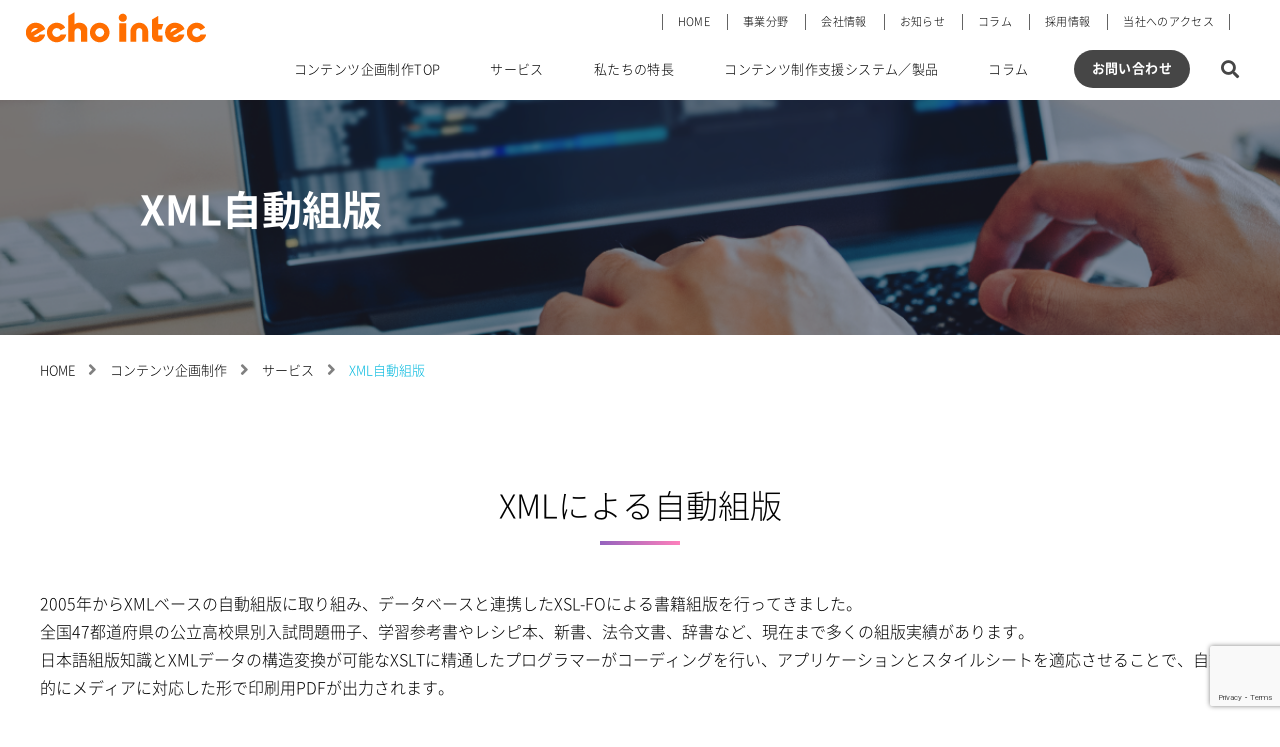

--- FILE ---
content_type: text/html; charset=UTF-8
request_url: https://echointec.com/contents/dtpsolution/web/
body_size: 13075
content:
<!DOCTYPE html>
<html dir="ltr" lang="ja" prefix="og: https://ogp.me/ns#">
<head>
<meta charset="utf-8">
<meta name="viewport" content="width=device-width,initial-scale=1.0" />
<meta name="format-detection" content="telephone=no">

<link rel="shortcut icon" href="https://echointec.com/wp-content/themes/echointec_theme/favicon.ico">
<link rel="stylesheet" href="https://echointec.com/wp-content/themes/echointec_theme/css/reset.css">
<link rel="stylesheet" href="https://echointec.com/wp-content/themes/echointec_theme/css/common.css">
<link rel="stylesheet" href="https://echointec.com/wp-content/themes/echointec_theme/style.css">
<link rel="stylesheet" href="https://echointec.com/wp-content/themes/echointec_theme/contents.css">
<link rel="stylesheet" href="https://echointec.com/wp-content/themes/echointec_theme/single.css">
<link rel="stylesheet" href="https://echointec.com/wp-content/themes/echointec_theme/responsive.css">
<link rel="stylesheet" href="https://use.fontawesome.com/releases/v5.2.0/css/all.css" integrity="sha384-hWVjflwFxL6sNzntih27bfxkr27PmbbK/iSvJ+a4+0owXq79v+lsFkW54bOGbiDQ" crossorigin="anonymous">
<link href="https://fonts.googleapis.com/css?family=Asap:600i" rel="stylesheet">
<script src="https://code.jquery.com/jquery-1.10.1.min.js"></script>
<!-- bxSlider -->
<link rel="stylesheet" href="https://echointec.com/wp-content/themes/echointec_theme/css/libs/jquery.bxslider.css">
<script src="https://echointec.com/wp-content/themes/echointec_theme/js/libs/jquery.bxslider.js"></script>
<script src="https://echointec.com/wp-content/themes/echointec_theme/js/contents_slide.js"></script>
<!-- //bxSlider -->
<!-- 表示切替コンテンツ：製品ページ -->
<script>
$(function(){
    $(".post dl dd").hide();
    $(".post dl dt").click(function(){
        $(this).toggleClass("mentOpen").next().slideToggle(//"fast"//"slow"//200
);});});
</script>
<!-- //表示切替コンテンツ -->
<!--[if lt IE 9]>
<script src="https://echointec.com/wp-content/themes/echointec_theme/js/libs/html5shiv.js"></script>
<![endif]-->

		<!-- All in One SEO 4.7.6 - aioseo.com -->
		<title>文書の電子化、構造化はお任せください | echointec</title>
	<meta name="description" content="XML/HTML/CSSのコーディング、XMLからの自動組版や多国語組版、Web制作や電子書籍に関するコンサルティング、基本設計、開発、制作、サポートまで一貫したサービスをご提供しています。" />
	<meta name="robots" content="max-snippet:-1, max-image-preview:large, max-video-preview:-1" />
	<meta name="google-site-verification" content="c7eD4fcDXBU8AbH0CtjnsHMY-Q7iPU6_Gb3mrei72Eo" />
	<meta name="keywords" content="dtp,自動組版,データベース,効率化,コスト削減,電子化" />
	<link rel="canonical" href="https://echointec.com/contents/dtpsolution/web/" />
	<meta name="generator" content="All in One SEO (AIOSEO) 4.7.6" />
		<meta property="og:locale" content="ja_JP" />
		<meta property="og:site_name" content="echointec |" />
		<meta property="og:type" content="article" />
		<meta property="og:title" content="文書の電子化、構造化はお任せください | echointec" />
		<meta property="og:description" content="XML/HTML/CSSのコーディング、XMLからの自動組版や多国語組版、Web制作や電子書籍に関するコンサルティング、基本設計、開発、制作、サポートまで一貫したサービスをご提供しています。" />
		<meta property="og:url" content="https://echointec.com/contents/dtpsolution/web/" />
		<meta property="og:image" content="https://echointec.com/wp-content/uploads/2025/06/contents.png" />
		<meta property="og:image:secure_url" content="https://echointec.com/wp-content/uploads/2025/06/contents.png" />
		<meta property="og:image:width" content="500" />
		<meta property="og:image:height" content="500" />
		<meta property="article:published_time" content="2021-01-18T03:23:37+00:00" />
		<meta property="article:modified_time" content="2025-06-20T06:54:27+00:00" />
		<meta name="twitter:card" content="summary" />
		<meta name="twitter:title" content="文書の電子化、構造化はお任せください | echointec" />
		<meta name="twitter:description" content="XML/HTML/CSSのコーディング、XMLからの自動組版や多国語組版、Web制作や電子書籍に関するコンサルティング、基本設計、開発、制作、サポートまで一貫したサービスをご提供しています。" />
		<meta name="twitter:image" content="https://echointec.com/wp-content/uploads/2025/06/contents.png" />
		<script type="application/ld+json" class="aioseo-schema">
			{"@context":"https:\/\/schema.org","@graph":[{"@type":"BreadcrumbList","@id":"https:\/\/echointec.com\/contents\/dtpsolution\/web\/#breadcrumblist","itemListElement":[{"@type":"ListItem","@id":"https:\/\/echointec.com\/#listItem","position":1,"name":"\u5bb6","item":"https:\/\/echointec.com\/","nextItem":{"@type":"ListItem","@id":"https:\/\/echointec.com\/contents\/#listItem","name":"\u30b3\u30f3\u30c6\u30f3\u30c4\u4f01\u753b\u5236\u4f5c"}},{"@type":"ListItem","@id":"https:\/\/echointec.com\/contents\/#listItem","position":2,"name":"\u30b3\u30f3\u30c6\u30f3\u30c4\u4f01\u753b\u5236\u4f5c","item":"https:\/\/echointec.com\/contents\/","nextItem":{"@type":"ListItem","@id":"https:\/\/echointec.com\/contents\/dtpsolution\/#listItem","name":"DTP\u30bd\u30ea\u30e5\u30fc\u30b7\u30e7\u30f3"},"previousItem":{"@type":"ListItem","@id":"https:\/\/echointec.com\/#listItem","name":"\u5bb6"}},{"@type":"ListItem","@id":"https:\/\/echointec.com\/contents\/dtpsolution\/#listItem","position":3,"name":"DTP\u30bd\u30ea\u30e5\u30fc\u30b7\u30e7\u30f3","item":"https:\/\/echointec.com\/contents\/dtpsolution\/","nextItem":{"@type":"ListItem","@id":"https:\/\/echointec.com\/contents\/dtpsolution\/web\/#listItem","name":"XML\u81ea\u52d5\u7d44\u7248"},"previousItem":{"@type":"ListItem","@id":"https:\/\/echointec.com\/contents\/#listItem","name":"\u30b3\u30f3\u30c6\u30f3\u30c4\u4f01\u753b\u5236\u4f5c"}},{"@type":"ListItem","@id":"https:\/\/echointec.com\/contents\/dtpsolution\/web\/#listItem","position":4,"name":"XML\u81ea\u52d5\u7d44\u7248","previousItem":{"@type":"ListItem","@id":"https:\/\/echointec.com\/contents\/dtpsolution\/#listItem","name":"DTP\u30bd\u30ea\u30e5\u30fc\u30b7\u30e7\u30f3"}}]},{"@type":"Organization","@id":"https:\/\/echointec.com\/#organization","name":"echointec","url":"https:\/\/echointec.com\/"},{"@type":"WebPage","@id":"https:\/\/echointec.com\/contents\/dtpsolution\/web\/#webpage","url":"https:\/\/echointec.com\/contents\/dtpsolution\/web\/","name":"\u6587\u66f8\u306e\u96fb\u5b50\u5316\u3001\u69cb\u9020\u5316\u306f\u304a\u4efb\u305b\u304f\u3060\u3055\u3044 | echointec","description":"XML\/HTML\/CSS\u306e\u30b3\u30fc\u30c7\u30a3\u30f3\u30b0\u3001XML\u304b\u3089\u306e\u81ea\u52d5\u7d44\u7248\u3084\u591a\u56fd\u8a9e\u7d44\u7248\u3001Web\u5236\u4f5c\u3084\u96fb\u5b50\u66f8\u7c4d\u306b\u95a2\u3059\u308b\u30b3\u30f3\u30b5\u30eb\u30c6\u30a3\u30f3\u30b0\u3001\u57fa\u672c\u8a2d\u8a08\u3001\u958b\u767a\u3001\u5236\u4f5c\u3001\u30b5\u30dd\u30fc\u30c8\u307e\u3067\u4e00\u8cab\u3057\u305f\u30b5\u30fc\u30d3\u30b9\u3092\u3054\u63d0\u4f9b\u3057\u3066\u3044\u307e\u3059\u3002","inLanguage":"ja","isPartOf":{"@id":"https:\/\/echointec.com\/#website"},"breadcrumb":{"@id":"https:\/\/echointec.com\/contents\/dtpsolution\/web\/#breadcrumblist"},"image":{"@type":"ImageObject","url":"https:\/\/echointec.com\/wp-content\/uploads\/2018\/09\/solution2_3.png","@id":"https:\/\/echointec.com\/contents\/dtpsolution\/web\/#mainImage","width":58,"height":45},"primaryImageOfPage":{"@id":"https:\/\/echointec.com\/contents\/dtpsolution\/web\/#mainImage"},"datePublished":"2021-01-18T12:23:37+09:00","dateModified":"2025-06-20T15:54:27+09:00"},{"@type":"WebSite","@id":"https:\/\/echointec.com\/#website","url":"https:\/\/echointec.com\/","name":"echointec","inLanguage":"ja","publisher":{"@id":"https:\/\/echointec.com\/#organization"}}]}
		</script>
		<!-- All in One SEO -->

<script type="text/javascript">
/* <![CDATA[ */
window._wpemojiSettings = {"baseUrl":"https:\/\/s.w.org\/images\/core\/emoji\/15.0.3\/72x72\/","ext":".png","svgUrl":"https:\/\/s.w.org\/images\/core\/emoji\/15.0.3\/svg\/","svgExt":".svg","source":{"concatemoji":"https:\/\/echointec.com\/wp-includes\/js\/wp-emoji-release.min.js?ver=6.6.2"}};
/*! This file is auto-generated */
!function(i,n){var o,s,e;function c(e){try{var t={supportTests:e,timestamp:(new Date).valueOf()};sessionStorage.setItem(o,JSON.stringify(t))}catch(e){}}function p(e,t,n){e.clearRect(0,0,e.canvas.width,e.canvas.height),e.fillText(t,0,0);var t=new Uint32Array(e.getImageData(0,0,e.canvas.width,e.canvas.height).data),r=(e.clearRect(0,0,e.canvas.width,e.canvas.height),e.fillText(n,0,0),new Uint32Array(e.getImageData(0,0,e.canvas.width,e.canvas.height).data));return t.every(function(e,t){return e===r[t]})}function u(e,t,n){switch(t){case"flag":return n(e,"\ud83c\udff3\ufe0f\u200d\u26a7\ufe0f","\ud83c\udff3\ufe0f\u200b\u26a7\ufe0f")?!1:!n(e,"\ud83c\uddfa\ud83c\uddf3","\ud83c\uddfa\u200b\ud83c\uddf3")&&!n(e,"\ud83c\udff4\udb40\udc67\udb40\udc62\udb40\udc65\udb40\udc6e\udb40\udc67\udb40\udc7f","\ud83c\udff4\u200b\udb40\udc67\u200b\udb40\udc62\u200b\udb40\udc65\u200b\udb40\udc6e\u200b\udb40\udc67\u200b\udb40\udc7f");case"emoji":return!n(e,"\ud83d\udc26\u200d\u2b1b","\ud83d\udc26\u200b\u2b1b")}return!1}function f(e,t,n){var r="undefined"!=typeof WorkerGlobalScope&&self instanceof WorkerGlobalScope?new OffscreenCanvas(300,150):i.createElement("canvas"),a=r.getContext("2d",{willReadFrequently:!0}),o=(a.textBaseline="top",a.font="600 32px Arial",{});return e.forEach(function(e){o[e]=t(a,e,n)}),o}function t(e){var t=i.createElement("script");t.src=e,t.defer=!0,i.head.appendChild(t)}"undefined"!=typeof Promise&&(o="wpEmojiSettingsSupports",s=["flag","emoji"],n.supports={everything:!0,everythingExceptFlag:!0},e=new Promise(function(e){i.addEventListener("DOMContentLoaded",e,{once:!0})}),new Promise(function(t){var n=function(){try{var e=JSON.parse(sessionStorage.getItem(o));if("object"==typeof e&&"number"==typeof e.timestamp&&(new Date).valueOf()<e.timestamp+604800&&"object"==typeof e.supportTests)return e.supportTests}catch(e){}return null}();if(!n){if("undefined"!=typeof Worker&&"undefined"!=typeof OffscreenCanvas&&"undefined"!=typeof URL&&URL.createObjectURL&&"undefined"!=typeof Blob)try{var e="postMessage("+f.toString()+"("+[JSON.stringify(s),u.toString(),p.toString()].join(",")+"));",r=new Blob([e],{type:"text/javascript"}),a=new Worker(URL.createObjectURL(r),{name:"wpTestEmojiSupports"});return void(a.onmessage=function(e){c(n=e.data),a.terminate(),t(n)})}catch(e){}c(n=f(s,u,p))}t(n)}).then(function(e){for(var t in e)n.supports[t]=e[t],n.supports.everything=n.supports.everything&&n.supports[t],"flag"!==t&&(n.supports.everythingExceptFlag=n.supports.everythingExceptFlag&&n.supports[t]);n.supports.everythingExceptFlag=n.supports.everythingExceptFlag&&!n.supports.flag,n.DOMReady=!1,n.readyCallback=function(){n.DOMReady=!0}}).then(function(){return e}).then(function(){var e;n.supports.everything||(n.readyCallback(),(e=n.source||{}).concatemoji?t(e.concatemoji):e.wpemoji&&e.twemoji&&(t(e.twemoji),t(e.wpemoji)))}))}((window,document),window._wpemojiSettings);
/* ]]> */
</script>
<style id='wp-emoji-styles-inline-css' type='text/css'>

	img.wp-smiley, img.emoji {
		display: inline !important;
		border: none !important;
		box-shadow: none !important;
		height: 1em !important;
		width: 1em !important;
		margin: 0 0.07em !important;
		vertical-align: -0.1em !important;
		background: none !important;
		padding: 0 !important;
	}
</style>
<link rel='stylesheet' id='wp-block-library-css' href='https://echointec.com/wp-includes/css/dist/block-library/style.min.css?ver=6.6.2' type='text/css' media='all' />
<style id='classic-theme-styles-inline-css' type='text/css'>
/*! This file is auto-generated */
.wp-block-button__link{color:#fff;background-color:#32373c;border-radius:9999px;box-shadow:none;text-decoration:none;padding:calc(.667em + 2px) calc(1.333em + 2px);font-size:1.125em}.wp-block-file__button{background:#32373c;color:#fff;text-decoration:none}
</style>
<style id='global-styles-inline-css' type='text/css'>
:root{--wp--preset--aspect-ratio--square: 1;--wp--preset--aspect-ratio--4-3: 4/3;--wp--preset--aspect-ratio--3-4: 3/4;--wp--preset--aspect-ratio--3-2: 3/2;--wp--preset--aspect-ratio--2-3: 2/3;--wp--preset--aspect-ratio--16-9: 16/9;--wp--preset--aspect-ratio--9-16: 9/16;--wp--preset--color--black: #000000;--wp--preset--color--cyan-bluish-gray: #abb8c3;--wp--preset--color--white: #ffffff;--wp--preset--color--pale-pink: #f78da7;--wp--preset--color--vivid-red: #cf2e2e;--wp--preset--color--luminous-vivid-orange: #ff6900;--wp--preset--color--luminous-vivid-amber: #fcb900;--wp--preset--color--light-green-cyan: #7bdcb5;--wp--preset--color--vivid-green-cyan: #00d084;--wp--preset--color--pale-cyan-blue: #8ed1fc;--wp--preset--color--vivid-cyan-blue: #0693e3;--wp--preset--color--vivid-purple: #9b51e0;--wp--preset--gradient--vivid-cyan-blue-to-vivid-purple: linear-gradient(135deg,rgba(6,147,227,1) 0%,rgb(155,81,224) 100%);--wp--preset--gradient--light-green-cyan-to-vivid-green-cyan: linear-gradient(135deg,rgb(122,220,180) 0%,rgb(0,208,130) 100%);--wp--preset--gradient--luminous-vivid-amber-to-luminous-vivid-orange: linear-gradient(135deg,rgba(252,185,0,1) 0%,rgba(255,105,0,1) 100%);--wp--preset--gradient--luminous-vivid-orange-to-vivid-red: linear-gradient(135deg,rgba(255,105,0,1) 0%,rgb(207,46,46) 100%);--wp--preset--gradient--very-light-gray-to-cyan-bluish-gray: linear-gradient(135deg,rgb(238,238,238) 0%,rgb(169,184,195) 100%);--wp--preset--gradient--cool-to-warm-spectrum: linear-gradient(135deg,rgb(74,234,220) 0%,rgb(151,120,209) 20%,rgb(207,42,186) 40%,rgb(238,44,130) 60%,rgb(251,105,98) 80%,rgb(254,248,76) 100%);--wp--preset--gradient--blush-light-purple: linear-gradient(135deg,rgb(255,206,236) 0%,rgb(152,150,240) 100%);--wp--preset--gradient--blush-bordeaux: linear-gradient(135deg,rgb(254,205,165) 0%,rgb(254,45,45) 50%,rgb(107,0,62) 100%);--wp--preset--gradient--luminous-dusk: linear-gradient(135deg,rgb(255,203,112) 0%,rgb(199,81,192) 50%,rgb(65,88,208) 100%);--wp--preset--gradient--pale-ocean: linear-gradient(135deg,rgb(255,245,203) 0%,rgb(182,227,212) 50%,rgb(51,167,181) 100%);--wp--preset--gradient--electric-grass: linear-gradient(135deg,rgb(202,248,128) 0%,rgb(113,206,126) 100%);--wp--preset--gradient--midnight: linear-gradient(135deg,rgb(2,3,129) 0%,rgb(40,116,252) 100%);--wp--preset--font-size--small: 13px;--wp--preset--font-size--medium: 20px;--wp--preset--font-size--large: 36px;--wp--preset--font-size--x-large: 42px;--wp--preset--spacing--20: 0.44rem;--wp--preset--spacing--30: 0.67rem;--wp--preset--spacing--40: 1rem;--wp--preset--spacing--50: 1.5rem;--wp--preset--spacing--60: 2.25rem;--wp--preset--spacing--70: 3.38rem;--wp--preset--spacing--80: 5.06rem;--wp--preset--shadow--natural: 6px 6px 9px rgba(0, 0, 0, 0.2);--wp--preset--shadow--deep: 12px 12px 50px rgba(0, 0, 0, 0.4);--wp--preset--shadow--sharp: 6px 6px 0px rgba(0, 0, 0, 0.2);--wp--preset--shadow--outlined: 6px 6px 0px -3px rgba(255, 255, 255, 1), 6px 6px rgba(0, 0, 0, 1);--wp--preset--shadow--crisp: 6px 6px 0px rgba(0, 0, 0, 1);}:where(.is-layout-flex){gap: 0.5em;}:where(.is-layout-grid){gap: 0.5em;}body .is-layout-flex{display: flex;}.is-layout-flex{flex-wrap: wrap;align-items: center;}.is-layout-flex > :is(*, div){margin: 0;}body .is-layout-grid{display: grid;}.is-layout-grid > :is(*, div){margin: 0;}:where(.wp-block-columns.is-layout-flex){gap: 2em;}:where(.wp-block-columns.is-layout-grid){gap: 2em;}:where(.wp-block-post-template.is-layout-flex){gap: 1.25em;}:where(.wp-block-post-template.is-layout-grid){gap: 1.25em;}.has-black-color{color: var(--wp--preset--color--black) !important;}.has-cyan-bluish-gray-color{color: var(--wp--preset--color--cyan-bluish-gray) !important;}.has-white-color{color: var(--wp--preset--color--white) !important;}.has-pale-pink-color{color: var(--wp--preset--color--pale-pink) !important;}.has-vivid-red-color{color: var(--wp--preset--color--vivid-red) !important;}.has-luminous-vivid-orange-color{color: var(--wp--preset--color--luminous-vivid-orange) !important;}.has-luminous-vivid-amber-color{color: var(--wp--preset--color--luminous-vivid-amber) !important;}.has-light-green-cyan-color{color: var(--wp--preset--color--light-green-cyan) !important;}.has-vivid-green-cyan-color{color: var(--wp--preset--color--vivid-green-cyan) !important;}.has-pale-cyan-blue-color{color: var(--wp--preset--color--pale-cyan-blue) !important;}.has-vivid-cyan-blue-color{color: var(--wp--preset--color--vivid-cyan-blue) !important;}.has-vivid-purple-color{color: var(--wp--preset--color--vivid-purple) !important;}.has-black-background-color{background-color: var(--wp--preset--color--black) !important;}.has-cyan-bluish-gray-background-color{background-color: var(--wp--preset--color--cyan-bluish-gray) !important;}.has-white-background-color{background-color: var(--wp--preset--color--white) !important;}.has-pale-pink-background-color{background-color: var(--wp--preset--color--pale-pink) !important;}.has-vivid-red-background-color{background-color: var(--wp--preset--color--vivid-red) !important;}.has-luminous-vivid-orange-background-color{background-color: var(--wp--preset--color--luminous-vivid-orange) !important;}.has-luminous-vivid-amber-background-color{background-color: var(--wp--preset--color--luminous-vivid-amber) !important;}.has-light-green-cyan-background-color{background-color: var(--wp--preset--color--light-green-cyan) !important;}.has-vivid-green-cyan-background-color{background-color: var(--wp--preset--color--vivid-green-cyan) !important;}.has-pale-cyan-blue-background-color{background-color: var(--wp--preset--color--pale-cyan-blue) !important;}.has-vivid-cyan-blue-background-color{background-color: var(--wp--preset--color--vivid-cyan-blue) !important;}.has-vivid-purple-background-color{background-color: var(--wp--preset--color--vivid-purple) !important;}.has-black-border-color{border-color: var(--wp--preset--color--black) !important;}.has-cyan-bluish-gray-border-color{border-color: var(--wp--preset--color--cyan-bluish-gray) !important;}.has-white-border-color{border-color: var(--wp--preset--color--white) !important;}.has-pale-pink-border-color{border-color: var(--wp--preset--color--pale-pink) !important;}.has-vivid-red-border-color{border-color: var(--wp--preset--color--vivid-red) !important;}.has-luminous-vivid-orange-border-color{border-color: var(--wp--preset--color--luminous-vivid-orange) !important;}.has-luminous-vivid-amber-border-color{border-color: var(--wp--preset--color--luminous-vivid-amber) !important;}.has-light-green-cyan-border-color{border-color: var(--wp--preset--color--light-green-cyan) !important;}.has-vivid-green-cyan-border-color{border-color: var(--wp--preset--color--vivid-green-cyan) !important;}.has-pale-cyan-blue-border-color{border-color: var(--wp--preset--color--pale-cyan-blue) !important;}.has-vivid-cyan-blue-border-color{border-color: var(--wp--preset--color--vivid-cyan-blue) !important;}.has-vivid-purple-border-color{border-color: var(--wp--preset--color--vivid-purple) !important;}.has-vivid-cyan-blue-to-vivid-purple-gradient-background{background: var(--wp--preset--gradient--vivid-cyan-blue-to-vivid-purple) !important;}.has-light-green-cyan-to-vivid-green-cyan-gradient-background{background: var(--wp--preset--gradient--light-green-cyan-to-vivid-green-cyan) !important;}.has-luminous-vivid-amber-to-luminous-vivid-orange-gradient-background{background: var(--wp--preset--gradient--luminous-vivid-amber-to-luminous-vivid-orange) !important;}.has-luminous-vivid-orange-to-vivid-red-gradient-background{background: var(--wp--preset--gradient--luminous-vivid-orange-to-vivid-red) !important;}.has-very-light-gray-to-cyan-bluish-gray-gradient-background{background: var(--wp--preset--gradient--very-light-gray-to-cyan-bluish-gray) !important;}.has-cool-to-warm-spectrum-gradient-background{background: var(--wp--preset--gradient--cool-to-warm-spectrum) !important;}.has-blush-light-purple-gradient-background{background: var(--wp--preset--gradient--blush-light-purple) !important;}.has-blush-bordeaux-gradient-background{background: var(--wp--preset--gradient--blush-bordeaux) !important;}.has-luminous-dusk-gradient-background{background: var(--wp--preset--gradient--luminous-dusk) !important;}.has-pale-ocean-gradient-background{background: var(--wp--preset--gradient--pale-ocean) !important;}.has-electric-grass-gradient-background{background: var(--wp--preset--gradient--electric-grass) !important;}.has-midnight-gradient-background{background: var(--wp--preset--gradient--midnight) !important;}.has-small-font-size{font-size: var(--wp--preset--font-size--small) !important;}.has-medium-font-size{font-size: var(--wp--preset--font-size--medium) !important;}.has-large-font-size{font-size: var(--wp--preset--font-size--large) !important;}.has-x-large-font-size{font-size: var(--wp--preset--font-size--x-large) !important;}
:where(.wp-block-post-template.is-layout-flex){gap: 1.25em;}:where(.wp-block-post-template.is-layout-grid){gap: 1.25em;}
:where(.wp-block-columns.is-layout-flex){gap: 2em;}:where(.wp-block-columns.is-layout-grid){gap: 2em;}
:root :where(.wp-block-pullquote){font-size: 1.5em;line-height: 1.6;}
</style>
<link rel='stylesheet' id='contact-form-7-css' href='https://echointec.com/wp-content/plugins/contact-form-7/includes/css/styles.css?ver=6.0.1' type='text/css' media='all' />
<link rel="https://api.w.org/" href="https://echointec.com/wp-json/" /><link rel="alternate" title="JSON" type="application/json" href="https://echointec.com/wp-json/wp/v2/pages/277" /><link rel="EditURI" type="application/rsd+xml" title="RSD" href="https://echointec.com/xmlrpc.php?rsd" />
<meta name="generator" content="WordPress 6.6.2" />
<link rel='shortlink' href='https://echointec.com/?p=277' />
<link rel="alternate" title="oEmbed (JSON)" type="application/json+oembed" href="https://echointec.com/wp-json/oembed/1.0/embed?url=https%3A%2F%2Fechointec.com%2Fcontents%2Fdtpsolution%2Fweb%2F" />
<link rel="alternate" title="oEmbed (XML)" type="text/xml+oembed" href="https://echointec.com/wp-json/oembed/1.0/embed?url=https%3A%2F%2Fechointec.com%2Fcontents%2Fdtpsolution%2Fweb%2F&#038;format=xml" />
    <script async src="https://www.googletagmanager.com/gtag/js?id=G-375FMNQYQV"></script>
    <script>
        window.dataLayer = window.dataLayer || [];
        function gtag(){dataLayer.push(arguments);}
        gtag('js', new Date());
        gtag('config', 'G-375FMNQYQV');
    </script>
    <link rel="icon" href="https://echointec.com/wp-content/uploads/2024/11/cropped-favicon-32x32.png" sizes="32x32" />
<link rel="icon" href="https://echointec.com/wp-content/uploads/2024/11/cropped-favicon-192x192.png" sizes="192x192" />
<link rel="apple-touch-icon" href="https://echointec.com/wp-content/uploads/2024/11/cropped-favicon-180x180.png" />
<meta name="msapplication-TileImage" content="https://echointec.com/wp-content/uploads/2024/11/cropped-favicon-270x270.png" />
<script id="_bownow_ts">
var _bownow_ts = document.createElement('script');
_bownow_ts.charset = 'utf-8';
_bownow_ts.src = 'https://contents.bownow.jp/js/UTC_b2bbae1b8e9613e6dcd6/trace.js';
document.getElementsByTagName('head')[0].appendChild(_bownow_ts);
</script>

<script type="text/javascript">
    (function(c,l,a,r,i,t,y){
        c[a]=c[a]||function(){(c[a].q=c[a].q||[]).push(arguments)};
        t=l.createElement(r);t.async=1;t.src="https://www.clarity.ms/tag/"+i;
        y=l.getElementsByTagName(r)[0];y.parentNode.insertBefore(t,y);
    })(window, document, "clarity", "script", "emu7uvjw5d");
</script>
</head>

<body class="contents">
<!-- header -->
<header class="header">
  <div class="header-inner">
    <p class="logo"><a href="https://echointec.com/"><img src="https://echointec.com/wp-content/themes/echointec_theme/img/common/40year_logo.png" srcset="https://echointec.com/wp-content/themes/echointec_theme/img/common/40year_logo@2x.png 2x" alt="echointec 40th anniversary" width="249" height="40"/></a></p>
    <nav class="nav">
      <div class="sub_nav clearfix">
        <ul class="clearfix">
          <li><a href="https://echointec.com/"><span>HOME</span></a></li>
          <li><a href="https://echointec.com/#business"><span>事業分野</span></a></li>
          <li><a href="https://echointec.com/company/"><span>会社情報</span></a></li>
          <li><a href="https://echointec.com/category/news/"><span>お知らせ</span></a></li>
          <li><a href="https://echointec.com/column/"><span>コラム</span></a></li>
          <li><a href="https://echointec.com/recruit/"><span>採用情報</span></a></li>
          <li><a href="https://echointec.com/access/"><span>当社へのアクセス</span></a></li>
        </ul>
      </div>
      <div class="main_nav clearfix">
        <ul class="clearfix">
          <li><a href="https://echointec.com/contents/"><span>コンテンツ企画制作TOP</span></a></li>
          <li><a href="https://echointec.com/contents/#service"><span>サービス</span></a></li>
          <li><a href="https://echointec.com/contents/contents-about/"><span>私たちの特長</span></a></li>
          <li><a href="https://echointec.com/contents/#products"><span>コンテンツ制作支援システム／製品</span></a></li>
          <li><a href="https://echointec.com/column"><span>コラム</span></a></li>
                                        <li class="nav-contact"><a href="#form">お問い合わせ</a></li>
        </ul>
        <div class="nav-search">
          <div class="search_btn"><i class="fas fa-search"></i></div>
          <form role="search" method="get" id="searchform" action="https://echointec.com/">
            <dl class="search_form_box main_search">
              <label class="screen-reader-text" for="s"></label>
              <input type="text" value="" name="s" id="s" placeholder="キーワードを入力" />
            </dl>
          </form>
        </div>
      </div>
    </nav>
    <!--スマホ用ナビボタン-->
    <div class="sp_navbtn">
      <div class="btnHamburger"> </div>
    </div>
    <nav class="sp_nav" style="display:none;">
      <ul>
        <li><span>トップページ</span>
          <ul>
            <li><a href="https://echointec.com/">HOME</a></li>
            <li><span>事業分野</span>
              <ul>
                <li><a href="https://echointec.com/system/">システム開発</a></li>
                <li><a href="https://echointec.com/contents/">コンテンツ企画制作</a></li>
              </ul>
            </li>
            <li><a href="https://echointec.com/company/">会社情報</a></li>
            <li><a href="https://echointec.com/category/news/">お知らせ</a></li>
            <li><a href="https://echointec.com/recruit/">採用情報</a></li>
            <li><a href="https://echointec.com/access/">当社へのアクセス</a></li>
            <li><a href="#form">お問い合わせ</a></li>
            </li>
          </ul>
        </li>
        <li><a href="https://echointec.com/contents/">コンテンツ企画制作TOP</a></li>
        <li><a href="https://echointec.com/contents/#service">サービス</a></li>
        <li><a href="https://echointec.com/contents/contents-about/">私たちの特長</a></li>
        <li><a href="https://echointec.com/contents/#products">コンテンツ制作支援システム／製品</a></li>
        <li class="nav-contact"><a href="#form">お問い合わせ</a></li>
      </ul>
    </nav>
  </div>
</header>
<!-- //header --> 

<!-- kasou title -->
<div class="kasou_title content" id="main_image"  style="background-image: url(https://echointec.com/wp-content/uploads/2021/07/t-top-header-program02.png)">
  <div class="container">
    <div class="box">
      <h1>XML自動組版</h1>
      <p class="ment"></p>
    </div>
  </div>
</div>
<!-- //kasou title -->

<!--pankuzu-->
<p id="pankuzu"><!-- Breadcrumb NavXT 6.2.0 -->
<span><a property="item" typeof="WebPage" title="HOMEへ移動" href="https://echointec.com/" class="home"><span property="name">HOME</span></a><meta property="position" content="1"></span>　<i class="fa fa-angle-right fa-lg"></i>　<span property="itemListElement" typeof="ListItem"><a property="item" typeof="WebPage" title="コンテンツ企画制作へ移動" href="https://echointec.com/contents/" class="post post-page"><span property="name">コンテンツ企画制作</span></a><meta property="position" content="2"></span>　<i class="fa fa-angle-right fa-lg"></i>　<span property="itemListElement" typeof="ListItem"><a property="item" typeof="WebPage" title="サービスへ移動" href="https://echointec.com/contents/#service" class="post post-page"><span property="name">サービス</span></a><meta property="position" content="3"></span>　<i class="fa fa-angle-right fa-lg"></i>　<span property="itemListElement" typeof="ListItem"><span property="name">XML自動組版</span><meta property="position" content="4"></span></p>
<!--//pankuzu-->

<!-- main -->
<div class="main" id="main">
  <div class="contents_page">
                    <!-- format01 -->
    <div class="format01">
      <div class="container">
        <h2 class="h2_title">XMLによる自動組版</h2>        <p class="ment">2005年からXMLベースの自動組版に取り組み、データベースと連携したXSL-FOによる書籍組版を行ってきました。<br />
全国47都道府県の公立高校県別入試問題冊子、学習参考書やレシピ本、新書、法令文書、辞書など、現在まで多くの組版実績があります。<br />
日本語組版知識とXMLデータの構造変換が可能なXSLTに精通したプログラマーがコーディングを行い、アプリケーションとスタイルシートを適応させることで、自動的にメディアに対応した形で印刷用PDFが出力されます。<br />
<br />
XMLからの自動組版や多国語組版、XML/HTML/CSSのコーディング、Web制作や電子書籍に関するコンサルティング、基本設計、開発、制作、サポートまで一貫したサービスをご提供しています。</p>        <p class="image"><img src="https://echointec.com/wp-content/uploads/2018/10/ebook_xml_image-1.gif" alt=""></p>      </div>
    </div>
        <!-- format01 -->
    <div class="format01">
      <div class="container">
        <h2 class="h2_title">翻訳メモリと連携したXML自動組版</h2>        <p class="ment">また、翻訳メモリベースの対訳作成モジュールと連携したXML自動組版にも取り組んでいます。<br />
自社開発の「Multi Lingual Tool」を使うことで、煩雑な作業を伴う翻訳工程を含めた加筆・修正の作業日数が「従来方式の約半分」に短縮できます。 <br />
</p>        <p class="image"><img src="https://echointec.com/wp-content/uploads/2018/11/img_honyaku_01.gif" alt=""></p>      </div>
    </div>
        <!-- format01 -->
    <div class="format01">
      <div class="container">
        <h2 class="h2_title">Webサイト構築・更新作業</h2>        <p class="ment">デザイン重視型から機能重視型まで、各種Webサイト構築も承ります。<br />
とかく更新が滞りがちな中小企業様向けには、情報発信のしやすさを考慮して、市販のブログツールをカスタマイズした簡易CMS（コンテンツマネジメントシステム）仕様のWebサイトを、商品画像処理やテキスト入力・コーディングを大量に必要とするようなサイト向けには、オフショア拠点の人的リソースで対応させていただきます。<br />
HTMLコーディングをはじめ、サイトの更新作業、CSS・JavaScript実装等も可能です。</p>              </div>
    </div>
        <!-- format01 -->
    <div class="format01">
      <div class="container">
        <h2 class="h2_title">電子書籍</h2>        <p class="ment">主要な電子書籍ストアなどでリリース可能な汎用フォーマットであるEPUBの制作を致します。<br />
EPUBには、大きく分けて「固定型レイアウト」と「リフロー型レイアウト」の２種類があります。<br />
複雑な表組みや図版を多用したカタログや重なり合った写真や非定型・ビジュアル重視の雑誌などは、InDesignCCで作成する固定型のEPUBが最適です。<br />
レイアウトは元の体裁を維持します。<br />
<br />
逆に図版をほとんど使用していない文字中心のレイアウトであれば、モバイル端末の画面サイズに合わせてレイアウトが変化するリフロー型が最適です。<br />
紙書籍からの電子化もお受けします。底本から文字入力またはOCRで文字化させ、EPUBまでワンストップで作成します。<br />
<br />
</p>        <p class="image"><img src="https://echointec.com/wp-content/uploads/2018/10/prcs_web.png" alt=""></p>      </div>
    </div>
                                                  </div>
     </div>
<!-- //main -->
<!-- お問い合わせフォーム -->
<div class="contact_form7">
  <div class="container">
    <div class="anchor" id="form"></div>
    <h2>お問い合わせフォーム</h2>
        
<div class="wpcf7 no-js" id="wpcf7-f11432-o1" lang="ja" dir="ltr" data-wpcf7-id="11432">
<div class="screen-reader-response"><p role="status" aria-live="polite" aria-atomic="true"></p> <ul></ul></div>
<form action="/contents/dtpsolution/web/#wpcf7-f11432-o1" method="post" class="wpcf7-form init" aria-label="コンタクトフォーム" novalidate="novalidate" data-status="init">
<div style="display: none;">
<input type="hidden" name="_wpcf7" value="11432" />
<input type="hidden" name="_wpcf7_version" value="6.0.1" />
<input type="hidden" name="_wpcf7_locale" value="ja" />
<input type="hidden" name="_wpcf7_unit_tag" value="wpcf7-f11432-o1" />
<input type="hidden" name="_wpcf7_container_post" value="0" />
<input type="hidden" name="_wpcf7_posted_data_hash" value="" />
<input type="hidden" name="_wpcf7_recaptcha_response" value="" />
</div>
<table class="form_table">
	<tr>
		<th>
			<p>お問い合わせ内容<span class="required">必須</span>
			</p>
		</th>
		<td>
			<p><span class="wpcf7-form-control-wrap" data-name="subject"><span class="wpcf7-form-control wpcf7-checkbox wpcf7-validates-as-required"><span class="wpcf7-list-item first"><label><input type="checkbox" name="subject[]" value="サービスの詳細について知りたい" /><span class="wpcf7-list-item-label">サービスの詳細について知りたい</span></label></span><span class="wpcf7-list-item"><label><input type="checkbox" name="subject[]" value="見積依頼" /><span class="wpcf7-list-item-label">見積依頼</span></label></span><span class="wpcf7-list-item last"><label><input type="checkbox" name="subject[]" value="その他" /><span class="wpcf7-list-item-label">その他</span></label></span></span></span>
			</p>
		</td>
	</tr>
	<tr>
		<th>
			<p>会社名<span class="required">必須</span>
			</p>
		</th>
		<td>
			<p><span class="wpcf7-form-control-wrap" data-name="company-name"><input size="40" maxlength="400" class="wpcf7-form-control wpcf7-text wpcf7-validates-as-required" aria-required="true" aria-invalid="false" placeholder="ex：エコーインテック株式会社" value="" type="text" name="company-name" /></span>
			</p>
		</td>
	</tr>
	<tr>
		<th>
			<p>お名前<span class="required">必須</span>
			</p>
		</th>
		<td>
			<p><span class="wpcf7-form-control-wrap" data-name="your-name"><input size="40" maxlength="400" class="wpcf7-form-control wpcf7-text wpcf7-validates-as-required" aria-required="true" aria-invalid="false" placeholder="ex：山田太郎" value="" type="text" name="your-name" /></span>
			</p>
		</td>
	</tr>
	<tr>
		<th>
			<p>電話番号<span class="required">必須</span>
			</p>
		</th>
		<td>
			<p><span class="wpcf7-form-control-wrap" data-name="tel"><input size="40" maxlength="400" class="wpcf7-form-control wpcf7-tel wpcf7-validates-as-required wpcf7-text wpcf7-validates-as-tel" aria-required="true" aria-invalid="false" placeholder="ex：03-3231-7571" value="" type="tel" name="tel" /></span>
			</p>
		</td>
	</tr>
	<tr>
		<th>
			<p>メールアドレス<span class="required">必須</span>
			</p>
		</th>
		<td>
			<p><span class="wpcf7-form-control-wrap" data-name="your-email"><input size="40" maxlength="400" class="wpcf7-form-control wpcf7-email wpcf7-validates-as-required wpcf7-text wpcf7-validates-as-email" aria-required="true" aria-invalid="false" placeholder="ex：echo@echointec.com" value="" type="email" name="your-email" /></span><span class="wpcf7c-elm-step1" style="font-size: 16px;">メールアドレスのない方は、お電話で直接お問い合わせください。</span><span class="confirm wpcf7c-elm-step2">※内容に間違いがないか今一度ご確認ください</span>
			</p>
		</td>
	</tr>
	<tr>
		<th>
			<p>メールアドレス<br />
(確認用)<span class="required">必須</span>
			</p>
		</th>
		<td>
			<p><span class="wpcf7-form-control-wrap" data-name="email-confi"><input size="40" maxlength="400" class="wpcf7-form-control wpcf7-email wpcf7-validates-as-required wpcf7-text wpcf7-validates-as-email" aria-required="true" aria-invalid="false" placeholder="確認のため、再度メールアドレスをご入力ください。" value="" type="email" name="email-confi" /></span>
			</p>
		</td>
	</tr>
	<tr>
		<th>
			<p>ご要望・ご質問
			</p>
		</th>
		<td>
			<p><span class="wpcf7-form-control-wrap" data-name="textarea"><textarea cols="40" rows="10" maxlength="2000" class="wpcf7-form-control wpcf7-textarea" aria-invalid="false" name="textarea"></textarea></span>
			</p>
		</td>
	</tr>
	<tr>
		<th>
			<p>個人情報保護方針<span class="required">必須</span>
			</p>
		</th>
		<td>
			<p><span class="wpcf7-form-control-wrap" data-name="privacy"><span class="wpcf7-form-control wpcf7-checkbox wpcf7-validates-as-required"><span class="wpcf7-list-item first last"><label><input type="checkbox" name="privacy[]" value="同意する" /><span class="wpcf7-list-item-label">同意する</span></label></span></span></span>
			</p>
			<p class="caution">フォームから情報を送信する前に <a href="https://echointec.com/privacy/" target="_blank">こちら</a> をご一読の上、ご同意いただける場合は「同意する」にチェックしてください。
			</p>
		</td>
	</tr>
</table>
<p class="soushin-btn ta_c"><input class="wpcf7-form-control wpcf7-submit has-spinner submit send" type="submit" value="送信する" />
</p><div class="wpcf7-response-output" aria-hidden="true"></div>
</form>
</div>

  </div>
</div>
<!-- //お問い合わせフォーム -->
   <!-- 関連するサービス -->
  <div class="related_service">
    <div class="container">
      <h2 class="h2_title">関連するサービス</h2>
      <ul>
                <li><a href="https://echointec.com/contents/dtpsolution/dtp-work/">DTP制作</a></li>
                <li><a href="https://echointec.com/contents/contentssolution/text-input">文字入力</a></li>
                <li><a href="https://echointec.com/contents/dtpsolution/data-extract/">データ抽出・照合</a></li>
              </ul>
    </div>
  </div>
    <!-- footer -->
<footer class="footer">
  <div class="f_main">
    <div class="container mini clearfix">
      <div class="f_sitename">
        <h2><a href="https://echointec.com/"><img src="https://echointec.com/wp-content/themes/echointec_theme/img/common/f_logo.png" srcset="https://echointec.com/wp-content/themes/echointec_theme/img/common/f_logo@2x.png 2x" alt="echo intec" width="200" height="34"/></a></h2>
        <h3><img src="https://echointec.com/wp-content/themes/echointec_theme/img/common/footer_text.png" srcset="https://echointec.com/wp-content/themes/echointec_theme/img/common/footer_text@2x.png 2x" alt="エコーインテック株式会社" width="200" height="14"/></h3>
      </div>
      <div class="f_nav">
        <ul class="level1 clearfix">
          <li>
            <h3 class="parent"><a href="https://echointec.com/company/">会社情報</a></h3>
            <ul class="level2">
              <li><a href="https://echointec.com/company/message/">トップメッセージ</a></li>
              <li><a href="https://echointec.com/company/vision/">経営ビジョン</a></li>
              <li><a href="https://echointec.com/company/profile/">会社概要</a></li>
              <li><a href="https://echointec.com/company/client/">主要取引先</a></li>
              <li><a href="https://echointec.com/company/history/">沿革</a></li>
              <li><a href="https://echointec.com/company/chinabase/">オフショア拠点</a></li>
            </ul>
            <h3 class="parent2"><a href="https://echointec.com/category/news/">お知らせ</a></h3>
          </li>
          <li>
            <h3 class="parent"><a href="https://echointec.com/#business">事業分野</a></h3>
            <ul class="level2">
              <li><a href="https://echointec.com/system/">システム開発</a>
                <ul class="level3">
                  <li><a href="https://echointec.com/system/#package">パッケージシステム開発</a></li>
                  <li><a href="https://echointec.com/system/#core">基幹業務ソリューション</a></li>
                  <li><a href="https://echointec.com/system/#contents">コンテンツ制作支援システム開発</a></li>
                </ul>
              </li>
              <li><a href="https://echointec.com/contents/">コンテンツ企画制作</a>
                <ul class="level3">
                  <li><a href="https://echointec.com/contents/#solution1">DTPソリューション</a></li>
                  <li><a href="https://echointec.com/contents/#solution2">コンテンツ制作ソリューション</a></li>
                </ul>
              </li>
            </ul>
          </li>
          <li>
            <h3 class="parent mb"><a href="https://echointec.com/recruit/">採用情報</a></h3>
            <h3 class="parent"><a href="https://echointec.com/access/">当社へのアクセス</a></h3>
            <ul class="level2">
              <li><a href="https://echointec.com/access/#gifu">岐阜</a></li>
              <li><a href="https://echointec.com/access/#tokyo">東京</a></li>
              <li><a href="https://echointec.com/access/#dairen">中国 大連</a></li>
            </ul>
            <h3 class="parent2"><a href="https://echointec.com/contact/">お問い合わせ</a></h3>
          </li>
        </ul>
      </div>
    </div>
  </div>
  <div class="f_info">
    <div class="container">
      <ul class="ta_c">
        <li><a href="https://echointec.com/privacy/">個人情報保護について</a></li>
        <li><a href="https://echointec.com/disclosure/">個人情報開示請求の手続き</a></li>
        <li><a href="https://echointec.com/dairen-privacy/">大連での個人情報保護について</a></li>
        <li><a href="https://echointec.com/antisocialist/">反社会的勢力に対する基本方針</a></li>
      </ul>
    </div>
  </div>
  <p class="copy">Copyright © echointec Corporation. 2011-2026</p>
</footer>
<!-- //footer --> 
    
<a id="pageTop" href="#"><img src="https://echointec.com/wp-content/themes/echointec_theme/img/common/up.png" srcset="https://echointec.com/wp-content/themes/echointec_theme/img/common/up@2x.png 2x" alt="ページTOPへ" width="82" height="82"/></a> 
<!-- 固定ナビ -->
<script src="https://echointec.com/wp-content/themes/echointec_theme/js/fixed_nav.js"></script>
<script src="https://echointec.com/wp-content/themes/echointec_theme/js/script.js"></script>
<script>
var once = Number($('#kingaku').val());
update_filed(once);
function update_filed(once) {
    var num = Number($('#license-count').val());
    var result = once * num;
    $('#kingaku').val(once.toLocaleString()+'円 × '+ num.toLocaleString()+' = '+ result.toLocaleString()+'円');
}
$(function() {
    $('#license-count').on('keyup change', function() {
        update_filed(once);
    });
});
</script>
<script>
//郵便番号から住所を取得
function setState(){
	var zip = $('#zipcode').val();

	$.ajax({
		type : 'GET',
		url : 'https://api.zipaddress.net/?',
		crossDomain : true,
		data : { zipcode : zip },
		dataType : 'json',
		success : function ( response ){

			if( response.code === 200 && response.data != null ){
				 $('#input-pref').val( response.data.pref ); // 都道府県
				 $('#input-addr1').val( response.data.address ); // 市町村
			}
			else{
				alert('住所情報が取得できませんでした');

			};
		},
		error : function( response ){
			 alert('住所情報が取得できませんでした');
		}
	});
}
</script>
<!-- custom script -->
  <style>
.kasou_title.content .container {
    max-width: 1000px;
}
.kasou_title.content .box {
 display: initial; /*table-cell;*/
 width: initial; /* 680px; */
 height: initial; /* 380px; */
 padding: initial; /* 40px 3%; */
 background: initial; /* #FFF;
 background-image: initial; /*radial-gradient(#F2F3F4 20%, transparent 0), radial-gradient(#F2F3F4 20%, transparent 0); */
  background-position:  inicial; /* 0 0, 10px 10px; */
 background-size:  inicial; /* 20px 20px; */
 border: initial; /* 3px solid #000; */
 text-align: initial; /* center; */
 vertical-align: initial; /*  middle;
 margin: initial; /* 0 auto; */
}
.kasou_title.content h1::before {
    content: initial; /*  "" */
    display: initial; /*  block; */
    width: initial; /*  80px; */
    height: initial; /*  3px; */
    background-color: initial; /*  #000; */
    position: initial; /*  absolute; */
    right: 0;
    bottom0; 
    left: 0; 
    margin: initial; /*  auto; */
}
.kasou_title.content h1 {
    color: #FFF;
}
.kasou_title.content {
    padding: 80px 0   40px 0; 
}
.img-guard{
	position:relative;
	width: 262px;
	height: 206px;
}
.guard-nopic{
	position:absolute;
	display:block;
	width:100%;
	height:100%;
	background: url(images/guard.png);
}
</style>
<!-- //custom script -->
    <script>
    document.addEventListener( 'wpcf7mailsent', function ( event ) {
        gtag( 'event', 'wpcf7_submission', {
            'event_category': event.detail.contactFormId,
            'event_label': event.detail.unitTag
        } );
    }, false );
    </script>
    <script>
        document.addEventListener('wpcf7mailsent', function(event) {
            if (typeof gtag === 'function') {
                gtag('event', 'form_submission', {
                    'event_category': 'Contact Form',
                    'event_label': event.detail.contactFormId
                });
            }
        }, false);
    </script>
    <script type="text/javascript" src="https://echointec.com/wp-includes/js/dist/hooks.min.js?ver=2810c76e705dd1a53b18" id="wp-hooks-js"></script>
<script type="text/javascript" src="https://echointec.com/wp-includes/js/dist/i18n.min.js?ver=5e580eb46a90c2b997e6" id="wp-i18n-js"></script>
<script type="text/javascript" id="wp-i18n-js-after">
/* <![CDATA[ */
wp.i18n.setLocaleData( { 'text direction\u0004ltr': [ 'ltr' ] } );
/* ]]> */
</script>
<script type="text/javascript" src="https://echointec.com/wp-content/plugins/contact-form-7/includes/swv/js/index.js?ver=6.0.1" id="swv-js"></script>
<script type="text/javascript" id="contact-form-7-js-translations">
/* <![CDATA[ */
( function( domain, translations ) {
	var localeData = translations.locale_data[ domain ] || translations.locale_data.messages;
	localeData[""].domain = domain;
	wp.i18n.setLocaleData( localeData, domain );
} )( "contact-form-7", {"translation-revision-date":"2024-11-05 02:21:01+0000","generator":"GlotPress\/4.0.1","domain":"messages","locale_data":{"messages":{"":{"domain":"messages","plural-forms":"nplurals=1; plural=0;","lang":"ja_JP"},"This contact form is placed in the wrong place.":["\u3053\u306e\u30b3\u30f3\u30bf\u30af\u30c8\u30d5\u30a9\u30fc\u30e0\u306f\u9593\u9055\u3063\u305f\u4f4d\u7f6e\u306b\u7f6e\u304b\u308c\u3066\u3044\u307e\u3059\u3002"],"Error:":["\u30a8\u30e9\u30fc:"]}},"comment":{"reference":"includes\/js\/index.js"}} );
/* ]]> */
</script>
<script type="text/javascript" id="contact-form-7-js-before">
/* <![CDATA[ */
var wpcf7 = {
    "api": {
        "root": "https:\/\/echointec.com\/wp-json\/",
        "namespace": "contact-form-7\/v1"
    }
};
/* ]]> */
</script>
<script type="text/javascript" src="https://echointec.com/wp-content/plugins/contact-form-7/includes/js/index.js?ver=6.0.1" id="contact-form-7-js"></script>
<script type="text/javascript" src="https://www.google.com/recaptcha/api.js?render=6LfMVYEpAAAAALytTG9Qb3Vps_FzBUra7ZXUjcBC&amp;ver=3.0" id="google-recaptcha-js"></script>
<script type="text/javascript" src="https://echointec.com/wp-includes/js/dist/vendor/wp-polyfill.min.js?ver=3.15.0" id="wp-polyfill-js"></script>
<script type="text/javascript" id="wpcf7-recaptcha-js-before">
/* <![CDATA[ */
var wpcf7_recaptcha = {
    "sitekey": "6LfMVYEpAAAAALytTG9Qb3Vps_FzBUra7ZXUjcBC",
    "actions": {
        "homepage": "homepage",
        "contactform": "contactform"
    }
};
/* ]]> */
</script>
<script type="text/javascript" src="https://echointec.com/wp-content/plugins/contact-form-7/modules/recaptcha/index.js?ver=6.0.1" id="wpcf7-recaptcha-js"></script>
</body>
</html>


--- FILE ---
content_type: text/html; charset=utf-8
request_url: https://www.google.com/recaptcha/api2/anchor?ar=1&k=6LfMVYEpAAAAALytTG9Qb3Vps_FzBUra7ZXUjcBC&co=aHR0cHM6Ly9lY2hvaW50ZWMuY29tOjQ0Mw..&hl=en&v=PoyoqOPhxBO7pBk68S4YbpHZ&size=invisible&anchor-ms=20000&execute-ms=30000&cb=uo9tsiurztj7
body_size: 48790
content:
<!DOCTYPE HTML><html dir="ltr" lang="en"><head><meta http-equiv="Content-Type" content="text/html; charset=UTF-8">
<meta http-equiv="X-UA-Compatible" content="IE=edge">
<title>reCAPTCHA</title>
<style type="text/css">
/* cyrillic-ext */
@font-face {
  font-family: 'Roboto';
  font-style: normal;
  font-weight: 400;
  font-stretch: 100%;
  src: url(//fonts.gstatic.com/s/roboto/v48/KFO7CnqEu92Fr1ME7kSn66aGLdTylUAMa3GUBHMdazTgWw.woff2) format('woff2');
  unicode-range: U+0460-052F, U+1C80-1C8A, U+20B4, U+2DE0-2DFF, U+A640-A69F, U+FE2E-FE2F;
}
/* cyrillic */
@font-face {
  font-family: 'Roboto';
  font-style: normal;
  font-weight: 400;
  font-stretch: 100%;
  src: url(//fonts.gstatic.com/s/roboto/v48/KFO7CnqEu92Fr1ME7kSn66aGLdTylUAMa3iUBHMdazTgWw.woff2) format('woff2');
  unicode-range: U+0301, U+0400-045F, U+0490-0491, U+04B0-04B1, U+2116;
}
/* greek-ext */
@font-face {
  font-family: 'Roboto';
  font-style: normal;
  font-weight: 400;
  font-stretch: 100%;
  src: url(//fonts.gstatic.com/s/roboto/v48/KFO7CnqEu92Fr1ME7kSn66aGLdTylUAMa3CUBHMdazTgWw.woff2) format('woff2');
  unicode-range: U+1F00-1FFF;
}
/* greek */
@font-face {
  font-family: 'Roboto';
  font-style: normal;
  font-weight: 400;
  font-stretch: 100%;
  src: url(//fonts.gstatic.com/s/roboto/v48/KFO7CnqEu92Fr1ME7kSn66aGLdTylUAMa3-UBHMdazTgWw.woff2) format('woff2');
  unicode-range: U+0370-0377, U+037A-037F, U+0384-038A, U+038C, U+038E-03A1, U+03A3-03FF;
}
/* math */
@font-face {
  font-family: 'Roboto';
  font-style: normal;
  font-weight: 400;
  font-stretch: 100%;
  src: url(//fonts.gstatic.com/s/roboto/v48/KFO7CnqEu92Fr1ME7kSn66aGLdTylUAMawCUBHMdazTgWw.woff2) format('woff2');
  unicode-range: U+0302-0303, U+0305, U+0307-0308, U+0310, U+0312, U+0315, U+031A, U+0326-0327, U+032C, U+032F-0330, U+0332-0333, U+0338, U+033A, U+0346, U+034D, U+0391-03A1, U+03A3-03A9, U+03B1-03C9, U+03D1, U+03D5-03D6, U+03F0-03F1, U+03F4-03F5, U+2016-2017, U+2034-2038, U+203C, U+2040, U+2043, U+2047, U+2050, U+2057, U+205F, U+2070-2071, U+2074-208E, U+2090-209C, U+20D0-20DC, U+20E1, U+20E5-20EF, U+2100-2112, U+2114-2115, U+2117-2121, U+2123-214F, U+2190, U+2192, U+2194-21AE, U+21B0-21E5, U+21F1-21F2, U+21F4-2211, U+2213-2214, U+2216-22FF, U+2308-230B, U+2310, U+2319, U+231C-2321, U+2336-237A, U+237C, U+2395, U+239B-23B7, U+23D0, U+23DC-23E1, U+2474-2475, U+25AF, U+25B3, U+25B7, U+25BD, U+25C1, U+25CA, U+25CC, U+25FB, U+266D-266F, U+27C0-27FF, U+2900-2AFF, U+2B0E-2B11, U+2B30-2B4C, U+2BFE, U+3030, U+FF5B, U+FF5D, U+1D400-1D7FF, U+1EE00-1EEFF;
}
/* symbols */
@font-face {
  font-family: 'Roboto';
  font-style: normal;
  font-weight: 400;
  font-stretch: 100%;
  src: url(//fonts.gstatic.com/s/roboto/v48/KFO7CnqEu92Fr1ME7kSn66aGLdTylUAMaxKUBHMdazTgWw.woff2) format('woff2');
  unicode-range: U+0001-000C, U+000E-001F, U+007F-009F, U+20DD-20E0, U+20E2-20E4, U+2150-218F, U+2190, U+2192, U+2194-2199, U+21AF, U+21E6-21F0, U+21F3, U+2218-2219, U+2299, U+22C4-22C6, U+2300-243F, U+2440-244A, U+2460-24FF, U+25A0-27BF, U+2800-28FF, U+2921-2922, U+2981, U+29BF, U+29EB, U+2B00-2BFF, U+4DC0-4DFF, U+FFF9-FFFB, U+10140-1018E, U+10190-1019C, U+101A0, U+101D0-101FD, U+102E0-102FB, U+10E60-10E7E, U+1D2C0-1D2D3, U+1D2E0-1D37F, U+1F000-1F0FF, U+1F100-1F1AD, U+1F1E6-1F1FF, U+1F30D-1F30F, U+1F315, U+1F31C, U+1F31E, U+1F320-1F32C, U+1F336, U+1F378, U+1F37D, U+1F382, U+1F393-1F39F, U+1F3A7-1F3A8, U+1F3AC-1F3AF, U+1F3C2, U+1F3C4-1F3C6, U+1F3CA-1F3CE, U+1F3D4-1F3E0, U+1F3ED, U+1F3F1-1F3F3, U+1F3F5-1F3F7, U+1F408, U+1F415, U+1F41F, U+1F426, U+1F43F, U+1F441-1F442, U+1F444, U+1F446-1F449, U+1F44C-1F44E, U+1F453, U+1F46A, U+1F47D, U+1F4A3, U+1F4B0, U+1F4B3, U+1F4B9, U+1F4BB, U+1F4BF, U+1F4C8-1F4CB, U+1F4D6, U+1F4DA, U+1F4DF, U+1F4E3-1F4E6, U+1F4EA-1F4ED, U+1F4F7, U+1F4F9-1F4FB, U+1F4FD-1F4FE, U+1F503, U+1F507-1F50B, U+1F50D, U+1F512-1F513, U+1F53E-1F54A, U+1F54F-1F5FA, U+1F610, U+1F650-1F67F, U+1F687, U+1F68D, U+1F691, U+1F694, U+1F698, U+1F6AD, U+1F6B2, U+1F6B9-1F6BA, U+1F6BC, U+1F6C6-1F6CF, U+1F6D3-1F6D7, U+1F6E0-1F6EA, U+1F6F0-1F6F3, U+1F6F7-1F6FC, U+1F700-1F7FF, U+1F800-1F80B, U+1F810-1F847, U+1F850-1F859, U+1F860-1F887, U+1F890-1F8AD, U+1F8B0-1F8BB, U+1F8C0-1F8C1, U+1F900-1F90B, U+1F93B, U+1F946, U+1F984, U+1F996, U+1F9E9, U+1FA00-1FA6F, U+1FA70-1FA7C, U+1FA80-1FA89, U+1FA8F-1FAC6, U+1FACE-1FADC, U+1FADF-1FAE9, U+1FAF0-1FAF8, U+1FB00-1FBFF;
}
/* vietnamese */
@font-face {
  font-family: 'Roboto';
  font-style: normal;
  font-weight: 400;
  font-stretch: 100%;
  src: url(//fonts.gstatic.com/s/roboto/v48/KFO7CnqEu92Fr1ME7kSn66aGLdTylUAMa3OUBHMdazTgWw.woff2) format('woff2');
  unicode-range: U+0102-0103, U+0110-0111, U+0128-0129, U+0168-0169, U+01A0-01A1, U+01AF-01B0, U+0300-0301, U+0303-0304, U+0308-0309, U+0323, U+0329, U+1EA0-1EF9, U+20AB;
}
/* latin-ext */
@font-face {
  font-family: 'Roboto';
  font-style: normal;
  font-weight: 400;
  font-stretch: 100%;
  src: url(//fonts.gstatic.com/s/roboto/v48/KFO7CnqEu92Fr1ME7kSn66aGLdTylUAMa3KUBHMdazTgWw.woff2) format('woff2');
  unicode-range: U+0100-02BA, U+02BD-02C5, U+02C7-02CC, U+02CE-02D7, U+02DD-02FF, U+0304, U+0308, U+0329, U+1D00-1DBF, U+1E00-1E9F, U+1EF2-1EFF, U+2020, U+20A0-20AB, U+20AD-20C0, U+2113, U+2C60-2C7F, U+A720-A7FF;
}
/* latin */
@font-face {
  font-family: 'Roboto';
  font-style: normal;
  font-weight: 400;
  font-stretch: 100%;
  src: url(//fonts.gstatic.com/s/roboto/v48/KFO7CnqEu92Fr1ME7kSn66aGLdTylUAMa3yUBHMdazQ.woff2) format('woff2');
  unicode-range: U+0000-00FF, U+0131, U+0152-0153, U+02BB-02BC, U+02C6, U+02DA, U+02DC, U+0304, U+0308, U+0329, U+2000-206F, U+20AC, U+2122, U+2191, U+2193, U+2212, U+2215, U+FEFF, U+FFFD;
}
/* cyrillic-ext */
@font-face {
  font-family: 'Roboto';
  font-style: normal;
  font-weight: 500;
  font-stretch: 100%;
  src: url(//fonts.gstatic.com/s/roboto/v48/KFO7CnqEu92Fr1ME7kSn66aGLdTylUAMa3GUBHMdazTgWw.woff2) format('woff2');
  unicode-range: U+0460-052F, U+1C80-1C8A, U+20B4, U+2DE0-2DFF, U+A640-A69F, U+FE2E-FE2F;
}
/* cyrillic */
@font-face {
  font-family: 'Roboto';
  font-style: normal;
  font-weight: 500;
  font-stretch: 100%;
  src: url(//fonts.gstatic.com/s/roboto/v48/KFO7CnqEu92Fr1ME7kSn66aGLdTylUAMa3iUBHMdazTgWw.woff2) format('woff2');
  unicode-range: U+0301, U+0400-045F, U+0490-0491, U+04B0-04B1, U+2116;
}
/* greek-ext */
@font-face {
  font-family: 'Roboto';
  font-style: normal;
  font-weight: 500;
  font-stretch: 100%;
  src: url(//fonts.gstatic.com/s/roboto/v48/KFO7CnqEu92Fr1ME7kSn66aGLdTylUAMa3CUBHMdazTgWw.woff2) format('woff2');
  unicode-range: U+1F00-1FFF;
}
/* greek */
@font-face {
  font-family: 'Roboto';
  font-style: normal;
  font-weight: 500;
  font-stretch: 100%;
  src: url(//fonts.gstatic.com/s/roboto/v48/KFO7CnqEu92Fr1ME7kSn66aGLdTylUAMa3-UBHMdazTgWw.woff2) format('woff2');
  unicode-range: U+0370-0377, U+037A-037F, U+0384-038A, U+038C, U+038E-03A1, U+03A3-03FF;
}
/* math */
@font-face {
  font-family: 'Roboto';
  font-style: normal;
  font-weight: 500;
  font-stretch: 100%;
  src: url(//fonts.gstatic.com/s/roboto/v48/KFO7CnqEu92Fr1ME7kSn66aGLdTylUAMawCUBHMdazTgWw.woff2) format('woff2');
  unicode-range: U+0302-0303, U+0305, U+0307-0308, U+0310, U+0312, U+0315, U+031A, U+0326-0327, U+032C, U+032F-0330, U+0332-0333, U+0338, U+033A, U+0346, U+034D, U+0391-03A1, U+03A3-03A9, U+03B1-03C9, U+03D1, U+03D5-03D6, U+03F0-03F1, U+03F4-03F5, U+2016-2017, U+2034-2038, U+203C, U+2040, U+2043, U+2047, U+2050, U+2057, U+205F, U+2070-2071, U+2074-208E, U+2090-209C, U+20D0-20DC, U+20E1, U+20E5-20EF, U+2100-2112, U+2114-2115, U+2117-2121, U+2123-214F, U+2190, U+2192, U+2194-21AE, U+21B0-21E5, U+21F1-21F2, U+21F4-2211, U+2213-2214, U+2216-22FF, U+2308-230B, U+2310, U+2319, U+231C-2321, U+2336-237A, U+237C, U+2395, U+239B-23B7, U+23D0, U+23DC-23E1, U+2474-2475, U+25AF, U+25B3, U+25B7, U+25BD, U+25C1, U+25CA, U+25CC, U+25FB, U+266D-266F, U+27C0-27FF, U+2900-2AFF, U+2B0E-2B11, U+2B30-2B4C, U+2BFE, U+3030, U+FF5B, U+FF5D, U+1D400-1D7FF, U+1EE00-1EEFF;
}
/* symbols */
@font-face {
  font-family: 'Roboto';
  font-style: normal;
  font-weight: 500;
  font-stretch: 100%;
  src: url(//fonts.gstatic.com/s/roboto/v48/KFO7CnqEu92Fr1ME7kSn66aGLdTylUAMaxKUBHMdazTgWw.woff2) format('woff2');
  unicode-range: U+0001-000C, U+000E-001F, U+007F-009F, U+20DD-20E0, U+20E2-20E4, U+2150-218F, U+2190, U+2192, U+2194-2199, U+21AF, U+21E6-21F0, U+21F3, U+2218-2219, U+2299, U+22C4-22C6, U+2300-243F, U+2440-244A, U+2460-24FF, U+25A0-27BF, U+2800-28FF, U+2921-2922, U+2981, U+29BF, U+29EB, U+2B00-2BFF, U+4DC0-4DFF, U+FFF9-FFFB, U+10140-1018E, U+10190-1019C, U+101A0, U+101D0-101FD, U+102E0-102FB, U+10E60-10E7E, U+1D2C0-1D2D3, U+1D2E0-1D37F, U+1F000-1F0FF, U+1F100-1F1AD, U+1F1E6-1F1FF, U+1F30D-1F30F, U+1F315, U+1F31C, U+1F31E, U+1F320-1F32C, U+1F336, U+1F378, U+1F37D, U+1F382, U+1F393-1F39F, U+1F3A7-1F3A8, U+1F3AC-1F3AF, U+1F3C2, U+1F3C4-1F3C6, U+1F3CA-1F3CE, U+1F3D4-1F3E0, U+1F3ED, U+1F3F1-1F3F3, U+1F3F5-1F3F7, U+1F408, U+1F415, U+1F41F, U+1F426, U+1F43F, U+1F441-1F442, U+1F444, U+1F446-1F449, U+1F44C-1F44E, U+1F453, U+1F46A, U+1F47D, U+1F4A3, U+1F4B0, U+1F4B3, U+1F4B9, U+1F4BB, U+1F4BF, U+1F4C8-1F4CB, U+1F4D6, U+1F4DA, U+1F4DF, U+1F4E3-1F4E6, U+1F4EA-1F4ED, U+1F4F7, U+1F4F9-1F4FB, U+1F4FD-1F4FE, U+1F503, U+1F507-1F50B, U+1F50D, U+1F512-1F513, U+1F53E-1F54A, U+1F54F-1F5FA, U+1F610, U+1F650-1F67F, U+1F687, U+1F68D, U+1F691, U+1F694, U+1F698, U+1F6AD, U+1F6B2, U+1F6B9-1F6BA, U+1F6BC, U+1F6C6-1F6CF, U+1F6D3-1F6D7, U+1F6E0-1F6EA, U+1F6F0-1F6F3, U+1F6F7-1F6FC, U+1F700-1F7FF, U+1F800-1F80B, U+1F810-1F847, U+1F850-1F859, U+1F860-1F887, U+1F890-1F8AD, U+1F8B0-1F8BB, U+1F8C0-1F8C1, U+1F900-1F90B, U+1F93B, U+1F946, U+1F984, U+1F996, U+1F9E9, U+1FA00-1FA6F, U+1FA70-1FA7C, U+1FA80-1FA89, U+1FA8F-1FAC6, U+1FACE-1FADC, U+1FADF-1FAE9, U+1FAF0-1FAF8, U+1FB00-1FBFF;
}
/* vietnamese */
@font-face {
  font-family: 'Roboto';
  font-style: normal;
  font-weight: 500;
  font-stretch: 100%;
  src: url(//fonts.gstatic.com/s/roboto/v48/KFO7CnqEu92Fr1ME7kSn66aGLdTylUAMa3OUBHMdazTgWw.woff2) format('woff2');
  unicode-range: U+0102-0103, U+0110-0111, U+0128-0129, U+0168-0169, U+01A0-01A1, U+01AF-01B0, U+0300-0301, U+0303-0304, U+0308-0309, U+0323, U+0329, U+1EA0-1EF9, U+20AB;
}
/* latin-ext */
@font-face {
  font-family: 'Roboto';
  font-style: normal;
  font-weight: 500;
  font-stretch: 100%;
  src: url(//fonts.gstatic.com/s/roboto/v48/KFO7CnqEu92Fr1ME7kSn66aGLdTylUAMa3KUBHMdazTgWw.woff2) format('woff2');
  unicode-range: U+0100-02BA, U+02BD-02C5, U+02C7-02CC, U+02CE-02D7, U+02DD-02FF, U+0304, U+0308, U+0329, U+1D00-1DBF, U+1E00-1E9F, U+1EF2-1EFF, U+2020, U+20A0-20AB, U+20AD-20C0, U+2113, U+2C60-2C7F, U+A720-A7FF;
}
/* latin */
@font-face {
  font-family: 'Roboto';
  font-style: normal;
  font-weight: 500;
  font-stretch: 100%;
  src: url(//fonts.gstatic.com/s/roboto/v48/KFO7CnqEu92Fr1ME7kSn66aGLdTylUAMa3yUBHMdazQ.woff2) format('woff2');
  unicode-range: U+0000-00FF, U+0131, U+0152-0153, U+02BB-02BC, U+02C6, U+02DA, U+02DC, U+0304, U+0308, U+0329, U+2000-206F, U+20AC, U+2122, U+2191, U+2193, U+2212, U+2215, U+FEFF, U+FFFD;
}
/* cyrillic-ext */
@font-face {
  font-family: 'Roboto';
  font-style: normal;
  font-weight: 900;
  font-stretch: 100%;
  src: url(//fonts.gstatic.com/s/roboto/v48/KFO7CnqEu92Fr1ME7kSn66aGLdTylUAMa3GUBHMdazTgWw.woff2) format('woff2');
  unicode-range: U+0460-052F, U+1C80-1C8A, U+20B4, U+2DE0-2DFF, U+A640-A69F, U+FE2E-FE2F;
}
/* cyrillic */
@font-face {
  font-family: 'Roboto';
  font-style: normal;
  font-weight: 900;
  font-stretch: 100%;
  src: url(//fonts.gstatic.com/s/roboto/v48/KFO7CnqEu92Fr1ME7kSn66aGLdTylUAMa3iUBHMdazTgWw.woff2) format('woff2');
  unicode-range: U+0301, U+0400-045F, U+0490-0491, U+04B0-04B1, U+2116;
}
/* greek-ext */
@font-face {
  font-family: 'Roboto';
  font-style: normal;
  font-weight: 900;
  font-stretch: 100%;
  src: url(//fonts.gstatic.com/s/roboto/v48/KFO7CnqEu92Fr1ME7kSn66aGLdTylUAMa3CUBHMdazTgWw.woff2) format('woff2');
  unicode-range: U+1F00-1FFF;
}
/* greek */
@font-face {
  font-family: 'Roboto';
  font-style: normal;
  font-weight: 900;
  font-stretch: 100%;
  src: url(//fonts.gstatic.com/s/roboto/v48/KFO7CnqEu92Fr1ME7kSn66aGLdTylUAMa3-UBHMdazTgWw.woff2) format('woff2');
  unicode-range: U+0370-0377, U+037A-037F, U+0384-038A, U+038C, U+038E-03A1, U+03A3-03FF;
}
/* math */
@font-face {
  font-family: 'Roboto';
  font-style: normal;
  font-weight: 900;
  font-stretch: 100%;
  src: url(//fonts.gstatic.com/s/roboto/v48/KFO7CnqEu92Fr1ME7kSn66aGLdTylUAMawCUBHMdazTgWw.woff2) format('woff2');
  unicode-range: U+0302-0303, U+0305, U+0307-0308, U+0310, U+0312, U+0315, U+031A, U+0326-0327, U+032C, U+032F-0330, U+0332-0333, U+0338, U+033A, U+0346, U+034D, U+0391-03A1, U+03A3-03A9, U+03B1-03C9, U+03D1, U+03D5-03D6, U+03F0-03F1, U+03F4-03F5, U+2016-2017, U+2034-2038, U+203C, U+2040, U+2043, U+2047, U+2050, U+2057, U+205F, U+2070-2071, U+2074-208E, U+2090-209C, U+20D0-20DC, U+20E1, U+20E5-20EF, U+2100-2112, U+2114-2115, U+2117-2121, U+2123-214F, U+2190, U+2192, U+2194-21AE, U+21B0-21E5, U+21F1-21F2, U+21F4-2211, U+2213-2214, U+2216-22FF, U+2308-230B, U+2310, U+2319, U+231C-2321, U+2336-237A, U+237C, U+2395, U+239B-23B7, U+23D0, U+23DC-23E1, U+2474-2475, U+25AF, U+25B3, U+25B7, U+25BD, U+25C1, U+25CA, U+25CC, U+25FB, U+266D-266F, U+27C0-27FF, U+2900-2AFF, U+2B0E-2B11, U+2B30-2B4C, U+2BFE, U+3030, U+FF5B, U+FF5D, U+1D400-1D7FF, U+1EE00-1EEFF;
}
/* symbols */
@font-face {
  font-family: 'Roboto';
  font-style: normal;
  font-weight: 900;
  font-stretch: 100%;
  src: url(//fonts.gstatic.com/s/roboto/v48/KFO7CnqEu92Fr1ME7kSn66aGLdTylUAMaxKUBHMdazTgWw.woff2) format('woff2');
  unicode-range: U+0001-000C, U+000E-001F, U+007F-009F, U+20DD-20E0, U+20E2-20E4, U+2150-218F, U+2190, U+2192, U+2194-2199, U+21AF, U+21E6-21F0, U+21F3, U+2218-2219, U+2299, U+22C4-22C6, U+2300-243F, U+2440-244A, U+2460-24FF, U+25A0-27BF, U+2800-28FF, U+2921-2922, U+2981, U+29BF, U+29EB, U+2B00-2BFF, U+4DC0-4DFF, U+FFF9-FFFB, U+10140-1018E, U+10190-1019C, U+101A0, U+101D0-101FD, U+102E0-102FB, U+10E60-10E7E, U+1D2C0-1D2D3, U+1D2E0-1D37F, U+1F000-1F0FF, U+1F100-1F1AD, U+1F1E6-1F1FF, U+1F30D-1F30F, U+1F315, U+1F31C, U+1F31E, U+1F320-1F32C, U+1F336, U+1F378, U+1F37D, U+1F382, U+1F393-1F39F, U+1F3A7-1F3A8, U+1F3AC-1F3AF, U+1F3C2, U+1F3C4-1F3C6, U+1F3CA-1F3CE, U+1F3D4-1F3E0, U+1F3ED, U+1F3F1-1F3F3, U+1F3F5-1F3F7, U+1F408, U+1F415, U+1F41F, U+1F426, U+1F43F, U+1F441-1F442, U+1F444, U+1F446-1F449, U+1F44C-1F44E, U+1F453, U+1F46A, U+1F47D, U+1F4A3, U+1F4B0, U+1F4B3, U+1F4B9, U+1F4BB, U+1F4BF, U+1F4C8-1F4CB, U+1F4D6, U+1F4DA, U+1F4DF, U+1F4E3-1F4E6, U+1F4EA-1F4ED, U+1F4F7, U+1F4F9-1F4FB, U+1F4FD-1F4FE, U+1F503, U+1F507-1F50B, U+1F50D, U+1F512-1F513, U+1F53E-1F54A, U+1F54F-1F5FA, U+1F610, U+1F650-1F67F, U+1F687, U+1F68D, U+1F691, U+1F694, U+1F698, U+1F6AD, U+1F6B2, U+1F6B9-1F6BA, U+1F6BC, U+1F6C6-1F6CF, U+1F6D3-1F6D7, U+1F6E0-1F6EA, U+1F6F0-1F6F3, U+1F6F7-1F6FC, U+1F700-1F7FF, U+1F800-1F80B, U+1F810-1F847, U+1F850-1F859, U+1F860-1F887, U+1F890-1F8AD, U+1F8B0-1F8BB, U+1F8C0-1F8C1, U+1F900-1F90B, U+1F93B, U+1F946, U+1F984, U+1F996, U+1F9E9, U+1FA00-1FA6F, U+1FA70-1FA7C, U+1FA80-1FA89, U+1FA8F-1FAC6, U+1FACE-1FADC, U+1FADF-1FAE9, U+1FAF0-1FAF8, U+1FB00-1FBFF;
}
/* vietnamese */
@font-face {
  font-family: 'Roboto';
  font-style: normal;
  font-weight: 900;
  font-stretch: 100%;
  src: url(//fonts.gstatic.com/s/roboto/v48/KFO7CnqEu92Fr1ME7kSn66aGLdTylUAMa3OUBHMdazTgWw.woff2) format('woff2');
  unicode-range: U+0102-0103, U+0110-0111, U+0128-0129, U+0168-0169, U+01A0-01A1, U+01AF-01B0, U+0300-0301, U+0303-0304, U+0308-0309, U+0323, U+0329, U+1EA0-1EF9, U+20AB;
}
/* latin-ext */
@font-face {
  font-family: 'Roboto';
  font-style: normal;
  font-weight: 900;
  font-stretch: 100%;
  src: url(//fonts.gstatic.com/s/roboto/v48/KFO7CnqEu92Fr1ME7kSn66aGLdTylUAMa3KUBHMdazTgWw.woff2) format('woff2');
  unicode-range: U+0100-02BA, U+02BD-02C5, U+02C7-02CC, U+02CE-02D7, U+02DD-02FF, U+0304, U+0308, U+0329, U+1D00-1DBF, U+1E00-1E9F, U+1EF2-1EFF, U+2020, U+20A0-20AB, U+20AD-20C0, U+2113, U+2C60-2C7F, U+A720-A7FF;
}
/* latin */
@font-face {
  font-family: 'Roboto';
  font-style: normal;
  font-weight: 900;
  font-stretch: 100%;
  src: url(//fonts.gstatic.com/s/roboto/v48/KFO7CnqEu92Fr1ME7kSn66aGLdTylUAMa3yUBHMdazQ.woff2) format('woff2');
  unicode-range: U+0000-00FF, U+0131, U+0152-0153, U+02BB-02BC, U+02C6, U+02DA, U+02DC, U+0304, U+0308, U+0329, U+2000-206F, U+20AC, U+2122, U+2191, U+2193, U+2212, U+2215, U+FEFF, U+FFFD;
}

</style>
<link rel="stylesheet" type="text/css" href="https://www.gstatic.com/recaptcha/releases/PoyoqOPhxBO7pBk68S4YbpHZ/styles__ltr.css">
<script nonce="Zg-SjwfPuLfrmzeK4xGvWw" type="text/javascript">window['__recaptcha_api'] = 'https://www.google.com/recaptcha/api2/';</script>
<script type="text/javascript" src="https://www.gstatic.com/recaptcha/releases/PoyoqOPhxBO7pBk68S4YbpHZ/recaptcha__en.js" nonce="Zg-SjwfPuLfrmzeK4xGvWw">
      
    </script></head>
<body><div id="rc-anchor-alert" class="rc-anchor-alert"></div>
<input type="hidden" id="recaptcha-token" value="[base64]">
<script type="text/javascript" nonce="Zg-SjwfPuLfrmzeK4xGvWw">
      recaptcha.anchor.Main.init("[\x22ainput\x22,[\x22bgdata\x22,\x22\x22,\[base64]/[base64]/[base64]/ZyhXLGgpOnEoW04sMjEsbF0sVywwKSxoKSxmYWxzZSxmYWxzZSl9Y2F0Y2goayl7RygzNTgsVyk/[base64]/[base64]/[base64]/[base64]/[base64]/[base64]/[base64]/bmV3IEJbT10oRFswXSk6dz09Mj9uZXcgQltPXShEWzBdLERbMV0pOnc9PTM/bmV3IEJbT10oRFswXSxEWzFdLERbMl0pOnc9PTQ/[base64]/[base64]/[base64]/[base64]/[base64]\\u003d\x22,\[base64]\\u003d\x22,\[base64]/DoAJUMh4Rw5FLwpQgdMKkRVnDsxRRQXPDvMK4wr5+UMKGaMKnwpA6dMOkw71TL2ITwpbDl8KcNH/DmMOewovDisKcTyVww7h/[base64]/wobDtzs3EEHCqgwnw4AVw47DkA9twoszKgHCnsKjwpjCtHnDjMOfwrold8KjYMKNeQ0rwrjDpzPCpcK9aSBGWgsrai/CqRgoZmg/[base64]/wpZ8L8OjHF5iw5HDnsKaw748w6zDvmHDrsOJGQo1Xh4Nw5oyXMKnw6rDsC8nw7DChzIUdg3DpMOhw6TChMOhwpgewp/[base64]/DusO+woFew5zClRTDowRvw4MOwoTDiMOEwq8iRlrDjMK0bTZjQCB0wqNYCUPCjcOUcMKnKUpiwq4/wppCNcKre8Ojw4PCksKMw4TDmAwJccKxKV7CtGpqIQlWwqo6amAkeMK+Fj5kYVZqTj1mdC8ZLMOfICZgwqvDjnrDj8KPw7oXw6bCqzLDjkRdQMKKw7fCk0owDsK9ajHCuMOgwqolw67Cpl4mwq/Cs8Oaw4LDs8OvDsOFwr/[base64]/CrMK0FsOAdMOwFyYMK8Ouw7jDkyUuwojCoVMdw7sZw7/DpR4VdcKACsKNWcOOZcOJw508A8OfCAXCrsOzKMKbw7QffGnCjMK/w7jDnH3Csm0aZyhXFU5zwprDoU3CqibCq8KgdjXDqQbDqVTCmSvCl8KXw6QPwpwCek1bwrHCsl5tw6bDp8Oaw5/[base64]/[base64]/Cq8OYwoLDhsKYMl/DrsKkwr4BwpzCu8O6w4/DgiMXLjMZw4Vuw74oFijCrxkDw6zCmcO/CxY6AMKYwr/[base64]/[base64]/DosKVw7PDmcO3JMKwbMOMHRoXwrDDqSPCohDCkABUw5wEw5bDjsOhwqxsN8OGAsOewrzDrMO1JcKJwozDnwfClVHDvA/CmU0uw4RjQ8OVw6pbFH8SwpfDkHlKWwfDoSDDtsOsYR1Ew6PCqz/Du21qwpJHwqrDjsO5wrJXV8KBDsKnWcOjw54lwozCtT1LecK0QcKewojCvcKOwpHCu8KSXsK/wpHDn8Orw6HDtcK+w4gSw5RlRntuY8Kow5zDgsOTMU9YMUMZw4V9QAfCt8OFHsOkw57CmsOHw5zDucOsM8O/HUrDkcOUGMOFZwnDtsKfwq5ew4rDhMO9w7fCnE3DlHrDucKtaxjDqGfDj1Bbwo7CisOqw6YGwpHCkMKKNMKCwq3Cj8KmwqJ1bcKPw4jDhh3DgBzDvSXDhD/CoMOrSsKBwqLCn8KdwrvDrcKCw4jCr2HDusOML8KJWCDCv8OTKMKMw4YMOlF3JsKjAcO7L1EPXWfCn8KTwoHDusKpw5sqw7sSZwfDmHvDr2/DusOpwo3DoFMLwqF2Vj4Vw7bDrCnDkC5hGW3DlBpLw4zDnSfCocO8woLDvDvCoMOOw7plwogOwp5YwrrDvcOjw5fCoh9xCw9XfwEewrzDu8O7w6rCqMO8w7LDmWLCqhArQlpwZcONAVHDvQAlw6rCgcK/I8O4wrB+QMOUw7TCvsKZwpEAw6jDpMOxw43DjsK9U8KSUzjCh8Kzw7PCuyXDhADDtcK0wrTDsTtTwoUxw7hewqXDhMOnexxhbwHCrcKAKTPCusKcw6jDhkQUw5XDiXXDrcO9wrHClGLCmC5yKEw1wq/Dh1/CpUJGeMKIwqcoPCbDqzogZMK3w6fDvmV+wpvCs8O6ZxvCkGLCucKmZsOjUnDDgsOYLTEDQlwQcnF/wpbCrhfDnQBdw67CiXLCgUMhDcK3wo7DoW3DnlEmw7PDgsO+PTnCt8OgdsOHIk1mMzXDpi13wqMDwpjDlAPDs3QQwpPDssKIf8KobsO0w7/Dr8Ogw6FwFMKQcMKlOC/[base64]/[base64]/CoBnDvT0tc2YsB304XHrDpmTCjsKYw5jCpsKOCsOywpTDosOGZ0HCgW7DsVzDuMO6CcOlwoLDhMK8w47DrMOiXz9uwrV2wqLDo1FkwpvClcKIw70ew74XwpXDoMKpJBfDi0jCosO7wokgwrIle8Kmw4vCs1DDs8Odw57DjMO7ejnDqcO/[base64]/CtcOXZsKLJMO8QRLClsK9TMOZOsKhGgLDhxd4R3jDtMKZF8O4w6LCgcKgEMOkw6I2w4AkwqvDkzp3SxHDh0zDqQ9XNcKnfMOWXcKNOcK0CcKIwo0Gw77DrxPClsOUYMOLwoHCs3HCvMO/w5wRdFsOw58owovCmBjCngrDmDkVSMOOHMKLw59dB8O+w61jTxfDtG1pwrHCsCjDljtLSxjDgMOvEcOxJMOjw7A0w6QoRMO0NkJawqzDhMO8wrHCqMKaG2Q/DMOBUMKRw4DDs8KXIMKJJcK+w5pmPsOFRMOoc8OwE8OlRsOHwqbCvh9mwqIhUsKxdlQdPMKYwqLDsy/CnhZIw5DCoXbDjcK9w7fDgAHDqsOKwobDi8K1ZsOVHiLCusOoDMK9GQdFcUVLXSPCuElYw7nCl03Dh2fCtsOjL8OockYsK3jDncKmwosnCQzCmMO1wrHDrMK+w4NlGMOswpxub8O8KcOAdsOUw6fDucKeAHPDtBthE0o/wqMlZ8OrfCZ5SMO4wpLCqsO+w6cgHcOSw6PClyA/[base64]/SX3Dk2wMw4HDrHcqw4ZCwoNjwozCicKTwozCtSsewoDDsiUTOMK0IgkfTMO8A2tJwqo2w5cVHh/DvV/CusOOw550w7bDkMO2wpBWw7Row4tYwr3DqcOFYMO/EF1HEwHCjsKHwq4wwr7DksKCwokiezdwdkMUw5llfcO4w6xzS8OAYm1Ww5vCk8Omw4jDsUlwwqcSwqzChBHDsw5uKsKgw6DDvcKBwrxRFQ3DsgvDgcKawoVOwr87w692wrg/wpYOew7CvRZ+VCEEGsKLQHHDnsOJek3CuU5IHXxPwp01wrTCu3JYwpwmQiXCtTUyw5jDvSw1w5jDi0DCnA9dEcK0w5PDuCAgworDu3FYwolWM8KaD8KOa8KZHsKAcMOMAHVswqQsw5DDjQV4SD4CwrHCscK0NGhewrDDqzQywpQuw5fCuhvCoD/ChAnDhcOlYMO0w6dAwq4Zw7YUD8O8wqvCp1MEMcO/WkrCkHnDgMO+YD/DlTpAUmFtQcK6DxUdwq0lwr7Ds3J7w6TDvMKYw43ChChiNcKmwpTDscO2wrRaw7o8DWEASCDCpCfDiArDuFrCkMKSA8K/wqvDs3HCnXpawo4FH8OralTDq8OewqHCisKXLMOABwZOw6pbwpIiwr5ywrVREsKIVjxkLHRnO8OYDV7DkcOPw4BZw6TDvBJfwpszw7gpwo5LWW9DI049K8OzQirDo3zDh8OxBitTwpHCisOww58Dw6vDlBBZEjkRw57DjMKSHMOSbcKSw6hREH/CqAjDhWF3wqlcCMKkw6jCq8KRNcKxa1DDqcOqGsOQPMOGRkfCi8ORwrvClzjDuVZFwpQaOcKFw5sSwrLCscO5NTbCucOMwqc+DBprw487VxNLw6M/asOEwqPDosOyfVUQFRnDt8K9w4fDiDLCisOAScKKL2DDsMKoD2XCnjNnOwVtdcKNwpbDt8KFwrPDuj0+fsKtYXLCi3ASwqV0wr/CnsK2LRRuHMK3fcO4WQnDqXfDgcO+PF5QakcSwqzDjVLDiGvCrRfDn8KjPsKnEsK/[base64]/ecK/dxnClDfDqHbDmsOzd8Ktw5YTwp7DhCQ/wrBFwqrClWYzwpjDj2vDqcOcwovDhcKdCMKrfk5xw5HDoRc5AMKMw4pVwpZUwp9MdR9ySsOqw50KNGl/w7xww6LDvHgIesONWx0NO3bDm3zDoycGwqJ/w43DvcOcCsKuYVpHX8ONOsOzwpgDwoVvGgbDuyllYcKUTnnCtw3DlsO2wroXT8KoC8OpwrRMwrROw4/Dpyt/w7o/wqNZEsO+NXUZw4zCt8K9CxHDh8OTw4Vtwqp+wo0dfX/DrHDDr1HCkhlkCz1kZsKRAcK+w4wWDTXDnMOsw67Cg8K8Pk7DihHCo8OxEMOdEjbCmMK+w6FUw6A0wofDsUYowp/CmzLCl8KMwqAxEjt/[base64]/w4sOw6PDkUTDszI0wrjDsys0wrLCisO8W8KRwo3Dp8KdDCwfwpLChlUSPMOQw5cuRcOBwpc4VW5XBsO2UMKUYGvDoUFVwqhfwoXDl8KHwrZFacOMw4XCkcOowrnDgVbDmWNtwr3CuMKxwrHDv8OaZsKXwoAnAlILWcOcw6TCsX0AZw/CmcKhGG4DwoLCsCMbw7AfFcKFH8OUVcOMTksPNMOFwrXCpghswqEia8KKw6Ejb1PDjcOhwrzCq8KfRMOrLQ/Dsihlw6AJw5xvKjXChsKtAMOmw5ArYsObZk3CpcKhw7HCpSAfw4kodsKWwqpHQMKsS3RGw7wEwqvClMKdwrdxwoV0w6VUYjDCksKNwpfCkcORwro7YsOKwqPDkn8jwp/CpcOxw6jDqn4sJ8K0wqISNjdmMcO/w4rCjcK4wph4FXFIwpBGwpfCvzDDnkMhUMKww6bCswvDjcKNScKrPsO4wotuw61EETpdw7zCmD/Dr8OuCsKRwrZ2woJRSsO/[base64]/HcOiK8OKGCEDEydnw77ChW95wpXCmWLCrHbDkcKPDkTCmGoFP8Oxw4wowowRA8OxCGYGVcKqUMKGw6Nywo0wIDoVdMOmw73CqcOECcKiEg3Cj8KGJ8KowrPDqcOYw5gTw5TCmMOowqV/AzQ+wrjDpcO4Qy3Cq8OiRMKwwqIqdsOTf3VSWRrDjcK6VcKtw6jDg8OncEvDkj7DkXnDtDRqR8KTEMOjwqHCnMOGw7Bkw7lZOUI9FMOuw4NCD8K+TlDCg8KMTRHCiRUlBzl0MQ/CpsKgwqV8VgDDjMORIW7Dj1zCh8KkwoUmJMO7woDDgMKoZsOpRkLDr8KOw4YowoDClMKSw43Dn13ChVYuw4YUwoY2w6nCh8ObwovDvMOBRMKDFsO3w7lgwqfDqcOswq9Qw6XCvgduO8OdO8O7chPCmcK2C1vCssOiwpQaw55iwpA9K8OMMMKbw7gUw4zCvy/[base64]/[base64]/bRLCqMKywokXP8O7wpgFw6vDrF/Cnw9jL3/CpMK3CcOeNWjDkkHDj2AwwqrChBdxMcKdw4R5CWPChcOvwpnDqsKXw4vCtcO1T8OWTMK9VsOsV8OCwq0GNMKscSoFwoDDmHjDnMOOXcOZw5gGYcO3b8OCw6lGw5EJwoPCpMORC33DvhrDjEMRwq7CjQjDrMOjMMKbwoUZYcOrNzh/wo0iXMOGVxwAWhpNw6jCk8O7w7/Dq34rBsOGwoxLe2jDgAVXcMKZa8KXwrsewrpew4FZwrzDrcKdFcKqdMO7wqXCuF7DmmpnwqbCusKIXMOZVMOxCMK5acKQO8OCT8OZJidtWsOmBltqF3giwq9gPcOcw5fCocOHwqHCnkjDqT3DscO2bcOcbWxIwoo4EGxRI8KIwqwHI8K/w6fDrMOpbQQxAMONwr/Ck3Usw5rCuDbDpCQ8w6o0JTk+wp7DvU1MI2rCtwEwwrDCkXDDkF4Vw5o1NsOHw6/CuDrDgcKBwpcRwozCrBV5wp5RAsOKbcK1X8KJdnvDjglyI1N8McKBHg4WwqnCmV3DuMOjw5rCucK/cB8xw7dZw7hVUmAKwqnDohHCrsOtEH3CtxXCo3XCnMKRP2EkUVxMwpbCk8OTDMKhwrnCssOGLcOvX8KaQQDCm8KUOH/Ch8KSZiIww71ERSI9w6wGwo0EPcO6woQew5HCn8KOwp8+I2DCoFFxPXLDon3DisORw5HCmcOiP8O7wqjDjXtPwo1JbsOfw494YSLCs8KFVsO5w6sbwoQHeVgyZMOawoPDk8KENMKxI8KKw6DCpjJ1wrDChsOqZsKgAxHCgkgAwq/CpMKcwrLCjsKIw5lONMOgw4wnNsKeF34SwrDDnzQtRQcRCyLCgmzDhQJmVA/CscK+w5tCbcKpADBLw4NIc8OhwrJ0w5rDmzYcd8KswqlIUsKiwr1YbktCw6wFwqohwrDDpMKGw47DpH9hwpcgw4nDhl4yTcOJw51qUsKoNBbCuTPDi0sWf8OebnzCnzxONsKfH8Kpw5LCgCHDoH4nwr8rwpdUw41Tw5/Di8K3w6LDm8KnexLDlzgNQmhKOUIGwp5ZwpghwogGw5J/HxvCmR7CnMKIwqQdw60jw6jCnkFBw6jCgAvDvsK+w5TClW/DoSjCiMONLTxCcMO/w5Vmw6rCisO9wpNuwoV7w482XcOvwqnDlcOTPFLCtcODw6sdw7/DkRYmw7rDgsK0JFEiXg7Ctz5MZ8OCaGHDvMOTwqTCtQfCvsO8wpTCusKNwpouTsKLTMKnAMOhworDvUUswrx/wqPCpUUfFcKiR8K/eTvCkANCG8KVwo/DrsOOOnAtGEXCrmXCoEXCiXkYMsO/[base64]/wrbCtXhhwqnCiRDDtsOPIEQESGMCwqTCr8OGw7DCmsKCw6M9XDpdch5WwobClknDs23CpsO8wovDqcKlV1XDtEDCsMOxw6nDo8KkwqQiIx/CiR8aGxjCl8OWAXnCswnCh8O5wp3Co1N5UQZowrDDt3TDhR1JDwhww5LDgT9ZewZ7CMKvZMOiLCXDqsOZZMK+w5B6bjFAw6nClcOLe8OmWSxUR8OWw6zCiEvCmEQmwpDDo8O6wr/CvMOdw6rCusKKwqMAw7vDiMKCM8KGw5TCjTN+w7UuS3rDv8Kxw7/DjcKsOsOsW0DDpcOWWSDDqGfDi8OAw7luBcODw7XDmFTDhMKdVSEANsK+ZsKqwo/DucKow6AQwonDtHIBw6/[base64]/DMOBJyzCs8O2w4UHN3IkwrnCrFIZwp3DosO0F2QTbwUMw5JtwqjCssOrw6LCojfDmMOzIMOdwpPClQPDk13DrR5jacO0THPDvsKxa8OcwqlVwqfCpzrClMK+wq1hw7p4wrnCgmN6e8KNPG8CwpJvw5dawoXCrgluT8K5w6R1wp/DssOVw7zCkQYLASzDh8K+w4UMw6DClCV3BMKjIMKDw5MAw6gWTSLDn8OLwpDCuwZ5w5fCvlIXw7LDnEYLwqjDmGUNwpF4aWjCsEXDpcOBwo3Cn8KCwo1Ww4bCt8KMUELDnsKad8K+w4hWwrEpw6DCoBUTwqc5worDsg1Pw6/[base64]/Dk8O6wrcjJko6w5cEGGrCk8Kxw4zCh2PDpcOgXMOKf8OGwqNDPsOoagVPSkMPRmzDsgrDjcKlc8Kmw7TClMK1UgjDvcKuaiHDi8K/[base64]/DscOWLxMqbWDCnG1VworCthXClsOiMcOSUcK9U0FnI8Kawq/CjsORw5BTCMOwfsKFZ8OFIsKQwq5qwrISw6/[base64]/[base64]/ClMOEw49iw7/CncKOw5woA1jDnUfCjiBQw6QlwoQHKAgHw5NQXxLDggtIw47DmcKRdDR0wpVCw6cEwpzDrjjCqCTCrMOow4PCgMKWEyRsUMKcwoHDrhPDvRg4JMKIHMO1w7czBsO+wrnCrMKBwr3DrMONOA1CS1nDix3CkMO7wqLCkQMtwp3ClcKbISjCosKRR8KrHsObwobCih/CmANwbCjCqXI4wqzCtjR9UcK/[base64]/ChcOsDRw6DnnDnMOhbA5Mw67DugrDg8Ogwrp5G2QMwpY5A8KCTMOTw5cowoxnEsKnw7vDo8OtFcKhw6JNQhXCqH5lQ8OGciXClyN5wp7Coj8Cwr9MYsKOfHvDui/[base64]/[base64]/Cpx3Cn8K6GsKTw7DDhgzCiHAnw4zClMOewrLCtMKmbCbDnMK3w7o0HUbChcK8eQ9hEUHChcKzUC1LSMKIJ8KYdMKiw6PCscODWMOvfsOLwqseV1zCkcKjworCl8O+w74LwoPCgWpWK8O/[base64]/CvjVTwpA2XcOJw5vCrMKtw43CqsKCOMORLMOqw4fCiMOAwp/ChkDChWUiw43Cs1/ClBZnw6XCugxwwrDDmANIwq/[base64]/[base64]/[base64]/[base64]/w4cqZcK1dSHDpcKqIMO+NmXDg2Y7w7kBXCTCgMKAwo3Ck8Otw5DDksKxeWwawqrDqsKdwoUdS3zDpcOIYWzDhsOYFBTDl8Oaw7kvYcOFM8KZwro8S1/DkcK2w6HDkn3ClMKCw7jCj1zDlsKOwrsBU2lvIXYOwpnDtMOlRzfDuRM/VcOiw71Kw5UVw6V9XW7ClcO1BlDCrsKhD8Ouw47DmTdhw4fCjH99w7xJwprDhgXDosOqwpF8NcKGwprDrcO7w7fCmsKawqx9ExrDkiJ7McOaw6/CocKqw4/DqMKcw6rCp8K2KcOIaGbCqcK+woAsDEZeDcOjG1HCssKwwoLDnMO0W8Otw7HDojLDvcKQwo7Cg0F8w5vDm8KAZ8OKHsOwdkJqCMKJZRJxCBrDojZNw7MHBAtvUsOOw6DDgXHDvGvDmMOlNcOTZ8Oxwr/Cm8KywqrCrhUlw5pvw5lyZngUw6bDh8K2PkkzUsKJwoRAR8Ozwo3CrjbDqcKoF8OSLMK8SMK1WMKYw5hPwoFSw5Mzw50FwrBIbD/DghHCvENEw5Mkw5MAEhjCmsKzwr/CjcO8FEnCvQTDlMK9w6zCtTFNw5nDicKlM8OJRsOfwpHDlmxLwo/CuQrDsMOpwoTCuMKMMcKWZi0qw5jCvVtYwpkWwqhrEG9FLkDDrsO0wrZtTDVbw43CjSPDsTDDrTg4KktmPygowo0uw6/Cl8OXwp/[base64]/[base64]/Cq8KvwqPCrgTDoMKKw5rDs35Qwp5fw5MTw5bDnMKxSMKxw4EKEcKPWcKaY0zCmsKewqFQwqbCqRfDmywCfk/CoyURw4HDvh8TeCHCpi7CpMKSGMK/wpMsTjfDtcKNCE4Jw6/[base64]/cMO/Vk86H8KTw7nDoA0uQ00+wozDpsO+IsOJM1tLNsO8wpnCgsKRw71Yw47Dh8KOJzHDsHl4YQMtZ8O2w4RYwq7DhFDDiMKmB8OFfsODSnR7wppbXX11QlENwpwDw5DDu8KMAcKKwqrDoEDCuMOcBcO2w7N8w48Pw6wma15eYh/Cryt3IcKiwqliNTnCkcOhIXJaw5RXd8OkKsO6QQ0sw4A/DMO4wpXDhMKEUEzCr8KeDC82w4sEAAZOQcKIwpTClHJtPMOiw77CjMKLwobDi1bDl8OHw5/Ck8OzfsOiwobDqcOYNcKOw6nDtMO9w4M+fsOvwrAPw5/Cji9ewoEDw4Qwwq0/[base64]/CtDs0w4zClsOww7IsPSfClcOxCVcuClTDqMOCw6kSw5IqS8KGejvDnkAXEMK9wrjDsRRIPktXw7HDi0klwqkowrvDgnDDsF84G8OfUgPDn8KkwrY/azrDuTvCjC9swqLCrMOPd8KUwpxhw4PDmcKzQlR3R8Oow4TCtcKBScOzbSTDuRQ9ScKiw4/CiDBnw4wzwrUueVXDq8O2UhHDrnBgdMOfw6wsblbCl1zDnMO9w7vDmBXDocKkw54VwqTCnTYyJEhIZnYqw45gw7DCgA7DjTTCrU9mw5M4JnYoBhnDh8OsG8OQw6BMKShWazfDmcK7XmNmHRMKOMKKZsKyLXFfZwHDtcOcW8KYb0pnR1ddRjNHwrjDq2tvPcKywq/CtyLCkwhcw4ocwq0LF2gBw6PColfCk1PDhcKOw5Nbw7oZf8OewqkOwr7CoMOyDFfDmsORacKnM8Kfw5/DpcOrw77CnjjDrwM6DBzDkjpKHUPCscOkwo0qworDlMKxwojDrSMSwo09DHbDoDcFwrnDqy3Di19kwoPDq1nDujHChMK/w5EaAMOYLcKnw7/[base64]/w43CsV/Dv8Ofw47CscKRR0BOOBfCpT7DhMKmHD3ClRvDiBLDvsKRw7VYw5lfw4LCnMKTw5zCrcKLRE7DjsOWw41pCiMNwqUtZ8O9GcKEe8Obwohuw6zDu8OtwqIOU8KKw7bCqiV6wpvCkMOUQsKzw7ctUMKLNMKwEcOnMsOaw4DDinjDkMKODMOCYTvCvCPDiHYyw5phw5zDiS/DuVbCosOMccOzUUjDvsOXKcKED8O/NADDgMOIwrnDuFJSAMO7TcKHw4PDmSbCj8OxwpXCrcK8SMK+wpbDpsOvw6/DqScLG8KjXMOoHFkKacOKeQnDmxTDisKCXsK3SsKwwpTCl8KHADLCk8O7wprCjz5Kw5/CmGIWVMO0byJHwpPDii3DmcKOw6HCgsOCw4o7MsKBwrvDvsKbEcOQw7wzwo3Do8OJwqXCkcKXTT4/wrYzLmTDrkDCq1fCjDzCqnHDtMOYSzMLw7/DsW3DmVwjdgPCl8OgBsOiwqTCk8KAPcOZw6vDk8Oxw41+T00iekkXRScWw5PDlsOGwpnCrGQKcA0cw4rCtntsdcOOc1tEYMOWP2sdfQLCoMO/wo4hPSvDqEXDvVvClMOKV8ODw6gRdsOrw7LDvEfCqivCvS3DjcK5IGJjwrdJwoHCs1rDujcjw6ZODAwFfsKYCMOiw4/CtcOPYEfClMKYc8OewrwqbMKMw6YEw7bDiQcvbsKLX15uZ8Ozw5Rlw73DhAnCkE4LCyvDiMO5wr8IwprCiHjCssKtwpxww65NZg7CsSQqwqvCrsKBHMKCw59rwox/fMO5d1wBw6bCulHDl8O3w4QbVGENVn/CpmTClh8Uwr/DowPCisOGb3jChsKcd1jClMKmKWRUw7/DlsOqwq/[base64]/UDM6eAJjwpLCrsKeB8Orw7PCtsKgN1ghLWAaHSLDvFDDmsObZirCr8OdB8O1QMO7w4RZwqYywqHCiH9PGsKYwpcZXsOSw57CvsKPTcOpVxnDs8O/LTbDhcORAsOvwpXDlE7CncKWw4XDhFrDgAjCh3HCtGotwopXw4Bhc8KiwqBsYVNkwq/[base64]/[base64]/DocKWwr1Yw7nCmijDm8OWwpVeD8K7wqh4w4UDIxZxw5cIK8KPRAPDu8ONCsOOYMKUc8OBJsOcYzzCmsOCMsO6w7oTPTQ0wr/DgFnDtAXDoMORPxXDq3gzwodXK8KRwr4/[base64]/[base64]/JsKgw7/[base64]/eEDCi8OEG8O2w4ZnwoXCnTDCrFFCw5Bbw6jCkxfDowJYCcOXPXHDusKeHSvDoAc+OsKowpLDlcOnA8KoIXJBw6FWfMKVw4DCnsOww53CgsK3ABgWwpzCuQNWI8KCw4jCoCc/SC7DnsK0w54Uw4nDjXdkHcOowqPCqDjDpmN/wobDtcONw7XCk8OLwrRNU8O6UF4xT8OjZVJFGkZzw4fDiRh+wqJrwplUw6jDp11TwofCijEswpZTwpxmfgDDsMK0wrhqw7wNJhtZwrN+w7nCosOgG19AVXTDj3/[base64]/CvMOefivCqQLCgnErw7jDksK3MMOURcKNw713wqzDrsOVwqUgw5vCpcKuw7rCvwDCohJcEcKswrMAdy3CvsK/[base64]/DmnPDrMKHwr8Rwo3CvcOLwpBRQhBnB8OhYBINwqrChSx1ZTdUasOIacOdwr/Dpy4Ywr/DryJPwrnChMKSwoQBwrPCpWnChUPCrcKqSMKSCsOgw7U5wppWwq/[base64]/DtMKpw5vCm1rCocOZdi1/wrZ7IkULw71WRWLDoW7CtHoSw49Kw7ELwrFMw6khwrjDqRNwUsOjw47DtHxSwq/[base64]/CuQ/CuMK+w6d+wrx7EUbDqsKRwqAhw7MJNMKhw4jDt8OMwpXDpw1gwoDDicKFKMOdw6rDisOew7ppw6jCtcKKw700wrHCvcOXw4dSw7XDqnU1wqfDicK8w7I/woEpw5decMOZcw7DgUDDssKowp0RwoLDqcO3T1zCusKkwr/CmGZODsKuw4lewqfCrsKkV8KxPDHChg7CjyXDn0cPQcKQdyjCsMKowqlAwpkeKsKzwo/[base64]/w7HDkMOIwrISEC0LV13DrWXCvBbDrk3CuggoVcOOM8O1OcKhPiZ3w6RPLTHChXHCvcOqPMKzw73DtFxNwqNHDMKARMK6wqYNDcKiYcKwOTlJw45rTiVAYsOuw7DDqS/[base64]/DpAXDm1jCnMK7w5MBwrcVPTZuw4/[base64]/[base64]/DkV7DqsK2w63CizPClcOkwpfDu1nClMOCw6rCqcOXwp/[base64]/Crx7Cv1kpHFHDsABqw6vCvsOVfAcXw6AKwpcIwonCvMORw4kUw6EOwr3Dm8O4fsKpd8OmGsK6wpnCi8KRwpcESsOueWhfw73Ci8K5Nl1cLSdWf2k8wqbCkltzPB1AE3nCmyvDujXCmU8BwpTDhz03w5jCr3XDgMOiw7I/Kj8lMcO7e33CpMOvw5Q7P1HChi0mwp/Dk8KZVMKuPQjDh1IJw4NAw5V8BsOseMOnwqHCmcKWw4dWQX1qaHPDnCrDmCvDscK6w6okTcKRwp3DsnQsEF/DolzDpMKgw7HDtBgGw6rClMO0YMOFMmskw7PCgE8qwoxIUMOhwqrCoH3Cp8K7woFjLcObwovCtl/[base64]/DlMKDfMKjBcOsMT3CpsOMwr/DjsOGXXNbw7DDsgcPDBjCmXnDgSwNw4LDpzPDiS4ldmPCvmhhwoLDtsKHw5nDjBYxwonDrsKIw57DrH8CO8Krwod9wpVxKcOkIBrCscOYP8KiVmHCk8KOwqsbwo8ZOMKYwqzChQU/[base64]/CtsOzCcKxw5bChFfDq8KVfw/DmcO7LDVVwpNGUcO7bMOAJcOpGMKUwoXDticewqxkw6Ybwqw9w4XCp8KXwpvDiWHDr1rDhXp+bcObVMO0wqJPw7vCmi/DlMOpDcONw6skTSklw5Ybwpc5cMKAw6IzNi8Mw7/CgHw5Z8OlBnDCqRtzwrAUUg/[base64]/MHwWw6jDp8ONeWTCvg15wq99w4jDl8OQHsOQPsKewrxPw69zasKKwrTCgMO5ekjDnA7CthMnw7XDhi51SsKxUCR8BWB2w5nCg8O6L0V4eivDt8KYwqANwonCi8OdJcKKXcOuwpPDkQZPLATDpQQLw70qw5zDr8OAYBhHw67Cg0Nnw7vCh8OMEcOxS8KkZwd/w57ClzDDl3/CnmJ8d8Kow61aVzAOwpN4Vi/CvCsVdsKrwqjDq0JywpbCsmTCnMOpwofCmxLDucK5Y8KNw5vCuHDDh8O+wr/Djx/CuzgDwqMvwqNJYxHDpcKiw7vDosOeDcOsNA/Dj8OPYyppw5IAHWjDoQHCtAobNMK4NGrDtEXDoMKTwoPCs8OEf3ABw6/[base64]/Xk1Bw70Kw43Dp8OKL8Omw57CmMK1w7dAw65Zwpkzw5DDocKLUMO/YHjCssKxVRQjN3vCrSdoTj3CgcKkc8Oawrslw4Bzw6NTw4zCmsKSwr9vw7bCqMK9wo9Hw67Ds8O7wpojPsOWdcOif8OQIntwDT/[base64]/Dp8Onw5TDoSTDhTdRCjBlYMOSwpANH8Ofw6NxwoBxM8KEwrfDqsOSw5cTw6HCpR5pIg3CtMO6w6RiUsKHw5jDpcKQw67CtjUxwpZmAHYHUmckw7hYwq83w5pSMMKLK8OGw63CvmMDf8KUwpjDkcOHZVRXw7/DpFvDtGbCrgbCm8KJSxRpf8OeDsOPwp5Hw7DCpS/ClsOqw5LCk8OfwpcgYmpaXcOidBrCu8OIASchw7s1wonDhcKBw7HDqMOBwrXDpBJRw4TDocKkw5ZBw6LDig4mw6DDrsK3w6YPwo4+MMOKG8OYw4HDtE5WaAJAwrjDpcKVwpjCsFPDlRPDmwbCs13CqzfDj3BCwpRQBS/[base64]/DlSPCg27Dq8KOw411JsOsdU9bYMK3KcKoIsKeH3EYOcKYwoJ3PVjClsKdbMK5w4kBwrRPb09wwpxdwpTDk8OjacKPwqdLw4LDocKpw5LCjGAVBcOywpPDrwzDgcO5w6hMwpxJwrPDjsOew7rCuGs5wrFpw4YPw6rCh0HDl3hBG1lbO8OUw78jXsK9w6nCiX/CssO0w65UP8OVT1DDpMKYW2dvfQ0qw7gnwr1+MFvDjcOTJ0vDjsK2c1MIwpAwKcOGw6zDlRbDnGjDihjDh8KZw5rCgcOhFsODEnvDgituw693N8Khw4lgwrE9BMOCWhrCqMKNO8KnwqfDp8KgbkoYF8KkwpvDvHQ2wqfChVjCocOQLcOZHi/CnkbDsyrCjcK/[base64]/Dq8Kua8Oqw5wNPsKSw7PCsFk4wp/CuMO/dcKCwqnDoVTDt1BGwoMew5wjw6FIwrYfwqBVSMKxasKIw7vDusOXL8KoPR/DiQYxUMOPw7PDssK7w5xrV8OmPcOpwrHDusOtLGgfwpTCklPDksO9E8Ouwq3CgTrCvxdbY8OmDwR0IsOIw5lhw6cGwqrCmcOtLAInw6nCnAvDmcOgQD1nwqLClTPCg8Obw6LCr13Cm0RjNkzCgAhvFsK9wo/[base64]/DkcOdZH7CkiYeQnvDni1ww4wlEMK4ITjDshTDt8K1VGgVF1zDkCQTw4wVckZzw4oAwrhiM2nDosOmwpPCoXUiY8KOOsK1bcOoVEUzBMKjLcKXwp8jw5/CnGNLNzTClhAiJMKoIGE7A1MlA0lUGDLClxnDl3bDthgew7wgwr5wAcKIMVR3CMK6w63CrcO9w4jCqnZUw5AcZMKbJsOfUnnCgVVVw5QIcHTDnB/DgMOvw57Ciwl8CzTCgBQHZcKOwpJZOWR+dVoTQF11bW/CmSXDlcKqMjjCkwTChULDsBvCo0/CnhjCuSfCgMKyLMK8RG3Cr8OEHlMFIkd+fhPDglMQSQt3bsKCw5DDgcOuZ8OVP8ORPsKQYhMIfEFaw4vChcOLOUNmwo3DrmHCocO8w7PDqEHCmGhLw5EDwpotNsKzwr7Du3A1wqjDpGHCkMKqL8Opw7gDKcK3BTRAV8K7wrs5w6jDjy/Ch8KSw5bDj8OFw7cbw5vCpgvCrMKQKMO2wpbCt8KGw4fDsWHCjgBsLHfDqjIow7NLw4zCpSLCjcK0w7rDoWYyNcKQwonDuMKQPcKkw7s/wo/DncO1w5zDssKKwpHDusOIERsFXWEaw61XdcO9FMKYBjp6YS8Mw6XDmMOTwpluwrDDrAI8wpoew77Cmy3CkAdtwo/DhgjDnsKjXnJ6fALCj8Opc8OiwrEed8Kqw7LCuDnCj8KKGsOCG2PDgiIswq7ClxfCuCkoTcKwwqHDsAvCosOUDcKddDY6VMOow559UA\\u003d\\u003d\x22],null,[\x22conf\x22,null,\x226LfMVYEpAAAAALytTG9Qb3Vps_FzBUra7ZXUjcBC\x22,0,null,null,null,1,[16,21,125,63,73,95,87,41,43,42,83,102,105,109,121],[1017145,101],0,null,null,null,null,0,null,0,null,700,1,null,0,\[base64]/76lBhnEnQkZnOKMAhmv8xEZ\x22,0,0,null,null,1,null,0,0,null,null,null,0],\x22https://echointec.com:443\x22,null,[3,1,1],null,null,null,1,3600,[\x22https://www.google.com/intl/en/policies/privacy/\x22,\x22https://www.google.com/intl/en/policies/terms/\x22],\x22CEaEFYf54IM9qwDXyVEVoomocnEKEOGctPJevXks3uA\\u003d\x22,1,0,null,1,1769441160485,0,0,[236,182],null,[252,13],\x22RC--OQxuHvtCm4GNA\x22,null,null,null,null,null,\x220dAFcWeA7XwI3DvWVd619VnWNyuUsS6R-pW9Mqa7ShfaEShMHSqU5QI416I7tQ3K33CChTrWZkfkEZp79oxKiXvK4CtD3vUiApNw\x22,1769523960534]");
    </script></body></html>

--- FILE ---
content_type: text/css
request_url: https://echointec.com/wp-content/themes/echointec_theme/css/common.css
body_size: 933
content:
@charset "utf-8";
/* font
------------------------------------------------------------ */
/* bold */
@font-face {
    font-family: "NotoSansCJKjp";
    src: url(../fonts/NotoSansCJKjp-Bold.eot) format("eot"), url(../fonts/NotoSansCJKjp-Bold.woff) format("woff");
    font-weight: bold;
    font-style: normal;
}
/* Light */
@font-face {
    font-family: "NotoSansCJKjp";
    src: url(../fonts/NotoSansCJKjp-Light.eot) format("eot"), url(../fonts/NotoSansCJKjp-Light.woff) format("woff");
    font-style: normal;
}
/* basic
------------------------------------------------------------ */
html {
    font-size: 62.5%;
}
body {
    font-family:  "NotoSansCJKjp", "メイリオ", Meiryo, sans-serif;
    font-size: 10px;
    font-size: 1.0rem;
    line-height: 1.5;
    width: 100%;
    -webkit-text-size-adjust: 100%; /* sp 横表示対応 */
    word-wrap: break-word; /* 英文自動折り返し */
}

@media all and (-ms-high-contrast:none) {
body {
    font-family: "メイリオ", Meiryo, "NotoSansCJKjp", sans-serif;
}
}
*, *:before, *:after {
    box-sizing: border-box;
}

@media screen and (min-width: 1024px) {
a[href^="tel:"] {
    pointer-events: none;
}
}
a[href^="tel:"]:hover {
    cursor: default;
    opacity: 1.0;
}
a {
    opacity: 1;
    text-decoration : none;
    color : #000;
    -webkit-transition: 0.3s;
    -moz-transition: 0.3s;
    -o-transition: 0.3s;
    -ms-transition: 0.3s;
    transition: 0.3s;
}
a:hover {
    opacity: 0.6;
    filter: alpha(opacity=60);
    -moz-opacity: 0.6;
}
img, iframe {
    max-width: 100%;
    vertical-align: bottom;
}
img {
    height: auto;
}
/*------------------------------------------------------------
     common
------------------------------------------------------------ */
.bold {
    font-weight: bold;
}
.underline {
    text-decoration: underline;
}
.ta_c {
    text-align: center;
}
.ta_r {
    text-align: right;
}
.mb5 {
    margin-bottom : 5px;
}
.mb10 {
    margin-bottom : 10px;
}
.mb15 {
    margin-bottom : 15px;
}
.mb20 {
    margin-bottom : 20px;
}
.mb25 {
    margin-bottom : 25px;
}
.mb30 {
    margin-bottom : 30px;
}
.mb35 {
    margin-bottom : 35px;
}
.mb40 {
    margin-bottom : 40px;
}
.mb45 {
    margin-bottom : 45px;
}
.mb50 {
    margin-bottom : 50px;
}
.pc {
    display: block;
}
.tab {
    display: none;
}
.sp {
    display: none;
}
.pc_br {
    display: block;
}
.sp_br {
    display: none;
}
.pc_speace {
    display: block;
}
.sp_speace {
    display: none;
}
img.pc {
    display: inline;
}
img.sp {
    display: none;
}
.spt {
    display: none;
}
.spo {
    display: none;
}

/*==========================================================
      Target Devices # Tablet MobilePC #
============================================================ */
@media screen and (max-width: 1023px) { /* コンテンツ幅に合わせて変更 */
.br_pc {
    display: none;
}
.br_sp {
    display: block;
}
.pc_speace {
    display: none;
}
.sp_speace {
    display: block;
}
}

/*==========================================================
      Target Devices # Smart Phone and Tablet #
============================================================ */
@media screen and (max-width: 767px) {
.spt {
    display: block;
}
}

/*==========================================================
      Target Devices # Smart Phone Only #
============================================================ */
@media screen and (max-width: 479px) {
.spo {
    display: block;
}
}


--- FILE ---
content_type: text/css
request_url: https://echointec.com/wp-content/themes/echointec_theme/style.css
body_size: 10120
content:
@charset "utf-8";
/*
Theme Name:echointecテーマ
Author:JIMOTOPAGE
Author URI:http://jimotopage.com/
*/
/*------------------------------------------------------------
     common
------------------------------------------------------------ */
.clearfix::after {
  display: block;
  clear: both;
  content: "";
}
/* ページ内リンク */
.anchor {
  position: absolute;
  padding-top: 160px;
  margin-top: -160px;
  pointer-events: none;
}
/* webfont */
.webfont-as {
  font-family: 'Asap', sans-serif;
  font-weight: 600;
  font-style: italic;
}
/* 汎用H2タイトル */
.h2_title {
  padding-bottom: 15px;
  text-align: center;
  font-size: 32px;
  font-size: 3.2rem;
  position: relative;
}
.h2_title::before {
  content: "";
  display: block;
  width: 80px;
  height: 4px;
  background: rgb(128, 185, 254);
  background: -moz-linear-gradient(left, rgba(128, 185, 254, 1) 0%, rgba(177, 116, 183, 1) 100%);
  background: -webkit-linear-gradient(left, rgba(128, 185, 254, 1) 0%, rgba(177, 116, 183, 1) 100%);
  background: linear-gradient(to right, rgba(128, 185, 254, 1) 0%, rgba(177, 116, 183, 1) 100%);
  position: absolute;
  bottom: 0;
  left: 0;
  right: 0;
  margin: auto;
}
/* 画像ホバー拡大表示 */
.img_hover {
  overflow: hidden;
}
.img_hover img {
  -webkit-transition: 0.3s;
  -moz-transition: 0.3s;
  -o-transition: 0.3s;
  -ms-transition: 0.3s;
  transition: 0.3s;
}
.img_hover img:hover {
  -webkit-transform: scale(1.2);
  transform: scale(1.2);
}
/* ボタン */
.more_btn a, .list_btn a {
  display: inline-block;
  border: 1px solid #000;
  background-color: #FFF;
}
.more_btn a i, .list_btn a i {
  color: #9599A7;
}
.more_btn a:hover, .list_btn a:hover {
  color: #FFF;
  opacity: 1.0;
}
.more_btn a:hover i, .list_btn a:hover i {
  color: #FFF;
}
.blue_btn a:hover {
  border-color: #6691D6;
  background-color: #6691D6;
}
.red_btn a:hover {
  border-color: #FF8688;
  background-color: #FF8688;
}
.dark_btn a:hover {
  border-color: #2C3350;
  background-color: #2C3350;
}
/* page top */
#pageTop {
  position: fixed;
  bottom: 64px;
  right: 48px;
  z-index: 500
}
/* header
------------------------------------------------------------ */
.header-inner {
  display: block;
  width: 100%;
  background-color: #FFF;
  position: fixed;
  top: 0;
  left: 0;
  z-index: 10000;
  -webkit-transition: 0.3s;
  -moz-transition: 0.3s;
  -o-transition: 0.3s;
  -ms-transition: 0.3s;
  transition: 0.3s;
}
.header-inner.bg-fixed {
  box-shadow: 0 0 5px #666;
}
/* logo */
.header-inner .logo {
  float: left;
  padding: 30px 0;
  margin-left: 2%;
}
.logo a {
  display: inline-block;
}
/* nav
------------------------------------------------------------ */
/* common */
.header-inner nav.nav {
  float: right;
  margin-right: 20px;
}
.main_nav > ul, .main_nav .nav-search {
  float: left;
}
.main_nav > ul > li {
  float: left;
}
.main_nav > ul > li > a {
  display: block;
  min-width: 87px;
  padding: 35px 25px;
  line-height: 30px;
  text-align: center;
  font-size: 13px;
  font-size: 1.3rem;
  letter-spacing: 0.03em;
}
.system .main_nav > ul > li > a, .contents .main_nav > ul > li > a {
  padding: 15px 25px;
}
/* ナビホバー */
.main_nav ul li a:hover, .top-synthesis .header-inner.bg-fixed .main_nav ul li a:hover {
  color: #6691d6;
  opacity: 1.0;
}
.top-synthesis .main_nav ul li a:hover {
  color: #FFF;
}
/* ナビホバー　アンダーライン */
.main_nav ul li a span {
  position: relative;
}
.main_nav ul li a span::before {
  content: "";
  width: 0%;
  height: 2px;
  background-color: #6691d6;
  position: absolute;
  opacity: 0.0;
  -webkit-transition: 0.3s;
  -moz-transition: 0.3s;
  -o-transition: 0.3s;
  -ms-transition: 0.3s;
  transition: 0.3s;
}
.top-synthesis .main_nav ul li a span::before {
  background-color: #FFF;
}
.top-synthesis .header-inner.bg-fixed .main_nav ul li a span::before {
  background-color: #6691d6;
}
/* メイン */
.main_nav ul li a span::before {
  bottom: -10px;
}
.main_nav ul li a:hover span::before {
  width: 100%;
  opacity: 1.0;
}
/* お問い合わせ */
.main_nav ul li.nav-contact {
  margin-left: 20px;
  margin-top: 30px;
}
.main_nav ul li.nav-contact a {
  padding: 4px 18px !important;
  background-color: #464646;
  border-radius: 19px;
  color: #FFF;
  font-weight: bold;
}
.main_nav ul li.nav-contact a:hover {
  color: #FFF !important;
  background-color: #787878;
  opacity: 1.0;
}
.system .main_nav ul li.nav-contact, .contents .main_nav ul li.nav-contact {
  margin-top: 10px;
}
/*------ megamenu ------*/
/* common */
.mega {
  width: 100%;
  height: auto !important;
  display: none;
  position: absolute;
  padding: 0px;
  left: 0px;
  right: 0px;
  margin: -35px auto auto;
  padding-top: 35px;
  z-index: 100;
  color: #FFFFFF;
  text-align: left;
  opacity: 0.0 !important;
  -webkit-transition: 0.3s;
  -moz-transition: 0.3s;
  -o-transition: 0.3s;
  -ms-transition: 0.3s;
  transition: 0.3s;
}
.mega.active {
  opacity: 1.0 !important;
}
.mega_bg {
  width: 100%;
  background: rgba(44, 51, 64, 0.8);
}
.mega_inner {
  width: 94%;
  max-width: 1200px;
  margin-left: auto;
  margin-right: auto;
  padding: 40px 0 40px 100px;
}
.mega .k_title {
  padding-bottom: 17px;
  border-bottom: 1px solid #FFF;
  color: #FFF;
  font-size: 23px;
  font-size: 2.3rem;
  font-weight: bold;
}
.mega .k_title a {
  display: inline-block;
  padding: 6px 7px 6px 12px;
  border: 1px solid #FFF;
  color: #FFF;
  font-size: 13px;
  font-size: 1.3rem;
  font-weight: 100;
  line-height: 1;
  vertical-align: middle;
  margin-left: 24px;
}
.mega .k_title a i {
  color: #9599A7;
}
.mega .k_title a:hover {
  background-color: #FFF;
  color: #000 !important;
}
.mega ul {
  float: none;
  padding-top: 35px;
  width: 100%;
}
.mega ul li {
  font-size: 14px;
  font-size: 1.4rem;
  padding-right: 2%;
  margin-bottom: 10px;
}
.mega ul li::before {
  content: "\f054";
  font-family: "Font Awesome 5 Free";
  font-weight: 900;
  color: #9599A7;
  margin-right: 1em;
}
.mega ul li:last-child {
  margin-bottom: auto;
}
.mega ul li a {
  display: inline;
  padding: 0;
  color: #FFF;
}
.mega ul li a:hover {
  color: #FFF !important;
  font-weight: 100;
  text-decoration: underline;
}
.mega .half-left, .mega .half-right {
  width: 46%;
}
.mega .half2 li:nth-child(2n-1), .mega .half-left {
  float: left;
}
.mega .half2 li:nth-child(2n), .mega .half-right {
  float: right;
}
.mega .half2 li {
  width: 45%;
}
.nav-company .mega ul li {
  float: left;
  width: 16.666%;
}
.nav-access .mega ul li {
  float: left;
  width: 33%;
}
/* 検索ボタン */
.nav-search {
  width: 60px;
  height: 60px;
  margin-top: 20px;
  margin-left: 10px;
  position: relative;
}
.nav-search .search_btn {
  width: 38px;
  height: 38px;
  padding: 8px;
  border: 1px solid transparent;
  border-radius: 50%;
  color: #464646;
  text-align: center;
  font-size: 18px;
  line-height: 1;
  position: absolute;
  top: 0;
  right: 0;
  bottom: 0;
  left: 0;
  margin: auto;
  cursor: pointer;
  -webkit-transition: 0.3s;
  -moz-transition: 0.3s;
  -o-transition: 0.3s;
  -ms-transition: 0.3s;
  transition: 0.3s;
}
.nav-search .search_btn.searchOpen {
  padding: 8px;
  background-color: #FFF;
  border: 1px solid #787878;
  opacity: 1.0;
}
.nav-search form {
  display: none;
  position: absolute;
  right: 0;
  bottom: -40px;
}
.nav-search input {
  width: 270px;
  padding: 11px 25px;
  border: 1px solid #787878;
  border-radius: 20px;
  font-size: 13px;
  font-size: 1.3rem;
}
.system .nav-search, .contents .nav-search {
  margin-top: auto;
}
/* サブ */
.sub_nav {
  padding: 14px 0 10px;
  text-align: right;
  margin-right: 30px;
}
.sub_nav li {
  display: inline-block;
  font-size: 11px;
  font-size: 1.1rem;
  letter-spacing: 0.03em;
  border-left: 1px solid #646464;
}
.sub_nav li:last-child {
  border-right: 1px solid #646464;
}
.sub_nav li a {
  padding: 5px 15px;
}
.sub_nav li a:hover {
  color: #000 !important;
  opacity: 0.6 !important;
}
.sub_nav li a:hover span::before {
  display: none;
}
/* container
------------------------------------------------------------ */
.container {
  width: 94%;
  max-width: 1200px;
  margin-left: auto;
  margin-right: auto;
}
.container.mini {
  max-width: 1010px;
}
/* side
------------------------------------------------------------ */
.side_common {
  padding-top: 40px;
}
.side_common .container {
  display: -webkit-box;
  display: -ms-flexbox;
  display: flex;
}
.main_contents {
  float: left;
  width: 78.3%;
  min-height: 415px;
  padding-right: 6.25%;
  border-right: 1px solid #C0C2CA;
}
.sidebar {
  float: right;
  width: 21.7%;
  padding-top: 35px;
  padding-left: 23px;
}
.sidebar h2 {
  font-size: 20px;
  font-size: 2.0rem;
  letter-spacing: 0.03em;
  margin-bottom: 45px;
}
.sidebar h2 i {
  color: #6691D6;
  font-size: 20px;
  margin-right: 12px;
}
.sidebar ul li {
  padding-left: 20px;
  font-size: 14px;
  font-size: 1.4rem;
  margin-bottom: 40px;
  position: relative;
}
.sidebar ul li.current a {
  color: #94B2E2;
}
.sidebar ul li i {
  color: #C2D3EF;
  margin-right: 10px;
  position: absolute;
  left: 0;
  top: 2px;
}
.sidebar ul li ul {
  margin-top: 40px;
  margin-left: 25px;
}
/* 外部サイト自社サービス
------------------------------------------------------------ */
.ex_site {
  overflow: hidden;
}
.ex_site .bx-wrapper {
  box-shadow: none;
  border: none;
  background: none;
}
.ex_site .contents_slide::after {
  content: "";
  display: block;
  clear: both;
}
.ex_site ul li {
  float: left;
  width: 30.833%;
  max-width: 370px;
  background-color: #FFF;
  border-radius: 4px;
  border: 1px solid #D5D6DC;
  margin-right: 3.7505%;
  overflow: hidden;
}
.ex_site ul li:nth-child(3n) {
  margin-right: auto;
}
.ex_site ul li a {
  display: block;
  position: relative;
}
.ex_site ul li a:hover {
  opacity: 0.6;
}
.ex_site ul li .hover {
  display: block;
  width: 100%;
  height: 100%;
  padding: 18% 0;
  background-color: rgba(44, 51, 80, 0.8);
  position: absolute;
  top: 0;
  left: 0;
  opacity: 0.0;
  -webkit-transition: 0.3s;
  -moz-transition: 0.3s;
  -o-transition: 0.3s;
  -ms-transition: 0.3s;
  transition: 0.3s;
}
.ex_site ul li a:hover .hover {
  opacity: 1.0;
}
.ex_site ul li .hover h3 {
  text-align: center;
  color: #FFF;
  font-size: 18px;
  font-size: 1.8rem;
}
.ex_site ul li .hover h3 span {
  display: block;
  font-size: 30px;
  font-size: 3.0rem;
  font-weight: bold;
}
.ex_site ul li a[target^="_blank"]::before {
  content: "";
  display: block;
  width: 4.054%;
  max-width: 15px;
  height: 14px;
  background-image: url(img/common/target-blank.png);
  background-position: center;
  background-repeat: no-repeat;
  background-size: 100% auto;
  position: absolute;
  top: 7.368%;
  right: 4.324%;
}
@media only screen and (-webkit-min-device-pixel-ratio: 2) {
  .ex_site ul li a[target^="_blank"]::before {
    background-image: url(img/common/target-blank@2x.png);
  }
}
/* controle */
.ex_site .bx-wrapper .bx-controls-direction a {
  width: 26px;
  height: 26px;
  border-bottom: 2px solid #8C90A0;
  border-left: 2px solid #8C90A0;
  top: 0;
  bottom: 0;
  margin: auto;
}
.ex_site .bx-wrapper .bx-prev {
  left: -5%;
  -webkit-transform: rotate(45deg);
  transform: rotate(45deg);
}
.ex_site .bx-wrapper .bx-next {
  right: -5%;
  -webkit-transform: rotate(-135deg);
  transform: rotate(-135deg);
}
.ex-site_list {
  margin-bottom: -40px;
}
.ex-site_list li {
  float: left;
  width: 30.833%;
  max-width: 370px;
  background-color: #FFF;
  border-radius: 4px;
  border: 1px solid #D5D6DC;
  margin-right: 3.7505%;
  margin-bottom: 40px;
  overflow: hidden;
}
.ex-site_list li:nth-child(3n) {
  margin-right: auto;
}
.ex-site_list li a {
  display: block;
  position: relative;
}
.ex-site_list li a:hover {
  opacity: 0.6;
}
.ex-site_list li a[target^="_blank"]::before {
  content: "";
  display: block;
  width: 4.054%;
  max-width: 15px;
  height: 14px;
  background-image: url(img/common/target-blank.png);
  background-position: center;
  background-repeat: no-repeat;
  background-size: 100% auto;
  position: absolute;
  top: 7.368%;
  right: 4.324%;
}
@media only screen and (-webkit-min-device-pixel-ratio: 2) {
  .ex-site_list li a[target^="_blank"]::before {
    background-image: url(img/common/target-blank@2x.png);
  }
}
/* footer
------------------------------------------------------------ */
.footer {
  background-color: #ECEDEF;
}
/* main */
.f_main {
  padding: 45px 0 80px;
}
.f_sitename {
  float: left;
  margin-left: -5%;
}
.f_sitename h2 {
  margin-bottom: 25px;
}
.f_sitename h2 a {
  display: block;
}
.f_nav {
  float: right;
}
.f_nav .level1 {
  text-align: right;
  width: 700px;
  max-width: 100%;
}
.f_nav .level1 > li {
  display: inline-block;
  vertical-align: top;
  text-align: left;
  margin-left: 18%;
}
.f_nav .level1 > li:first-child {
  margin-left: auto;
}
.f_nav h3 a {
  color: #4D4D4D;
  font-weight: bold;
}
.f_nav h3.parent {
  color: #4D4D4D;
  font-size: 16px;
  font-size: 1.6rem;
  font-weight: bold;
  margin-bottom: 10px;
}
.f_nav h3.parent2 {
  font-size: 16px;
  font-size: 1.6rem;
}
.f_nav h3.parent.mb {
  margin-bottom: 35px;
}
.f_nav .level2 {
  margin-bottom: 40px;
}
.f_nav .level2:last-child {
  margin-bottom: auto;
}
.f_nav .level2 > li a {
  color: #4D4D4D;
  font-size: 13px;
  font-size: 1.3rem;
  line-height: 2;
}
.f_nav .level3 {
  margin-bottom: 10px;
}
.f_nav .level3 li {
  margin-left: 1em;
}
.f_nav .level3 li a::before {
  content: "-";
}
/* info */
.f_info {
  padding: 20px 5%;
  background-color: #565C73;
}
.f_info ul {
  text-align: center;
}
.f_info ul li {
  display: inline-block;
  margin: auto 32px;
}
.f_info ul li:first-child {
  margin-left: auto;
}
.f_info ul li:last-child {
  margin-right: auto;
}
.f_info ul li a {
  color: #FFF;
  font-size: 13px;
  font-size: 1.3rem;
}
.f_info ul li a::before {
  content: "\f054";
  color: #8C8C8C;
  font-family: "Font Awesome 5 Free";
  font-weight: 900;
  font-size: 20px;
  vertical-align: middle;
  margin-right: 5px;
}
.copy {
  padding: 12px 5%;
  background-color: #2C3350;
  text-align: center;
  color: #FFF;
  font-size: 12px;
  font-size: 1.2rem;
}
/*------------------------------------------------------------
     index
------------------------------------------------------------ */
/* header
------------------------------------------------------------ */
.top-synthesis .header-inner {
  background: none;
}
.top-synthesis .header-inner.bg-fixed {
  background-color: #FFF;
}
/* main image
------------------------------------------------------------ */
.top-synthesis .main_image {
  position: relative;
}
.top-synthesis .main_image .container {
  position: absolute;
  height: 100%;
  top: 0;
  left: 0;
  right: 0;
  margin: auto;
  pointer-events: none;
}
.top-synthesis .main_image .ment_box {
  width: 640px;
  max-width: 100%;
  position: absolute;
  top: 35%;
  right: 0;
}
.top-synthesis .main_image h1 {
  display: block;
  color: #FFF;
  font-size: 50px;
  font-size: 5.0rem;
  font-weight: bold;
  letter-spacing: 0.1em;
  margin-bottom: 55px;
}
.top-synthesis .main_image h1 span {
  display: inline-block;
  padding: 0 15px;
  background-color: rgba(82, 142, 226, 0.5);
  margin-bottom: 28px;
}
.top-synthesis .main_image h1 span:last-child {
  margin-bottom: auto;
}
.top-synthesis .main_image .ment {
  font-size: 16px;
  font-size: 1.6rem;
  line-height: 1.895;
  letter-spacing: 0.06em;
  margin-bottom: 30px;
}
.top-synthesis .main_image .link a {
  display: inline-block;
  width: 230px;
  padding: 12px;
  border: 1px solid #FFF;
  background-color: rgba(255, 255, 255, 0.5);
  text-align: center;
  color: #2C3350;
  font-size: 16px;
  font-size: 1.6rem;
  pointer-events: auto;
  margin-right: 30px;
}
.top-synthesis .main_image .link a:last-child {
  margin-right: auto;
}
.top-synthesis .main_image .link a i {
  margin-left: 10px;
}
.top-synthesis .main_image .link a:hover {
  background-color: rgba(255, 255, 255, 0.75);
  opacity: 1.0;
}
.top-synthesis .main_image .arrow a {
  display: block;
  width: 90px;
  text-align: center;
  font-size: 12px;
  font-size: 1.2rem;
  letter-spacing: 0.03em;
  position: absolute;
  left: 0;
  right: 0;
  bottom: 20px;
  margin: auto;
  pointer-events: auto;
}
.top-synthesis .main_image .arrow a img {
  display: block;
  margin: 5px auto auto;
}
.top-synthesis .main_image .arrow a:hover {
  opacity: 1.0;
}
/* main
------------------------------------------------------------ */
.top-synthesis #main {
  padding-top: 100px;
  margin-top: -100px;
}
/* 事業分野 */
.top_business, .top_business2 {
  padding: 75px 0;
}
.top_business .container {
  width: 100%;
}
.top_business .h2_title, .top_business2 .h2_title {
  margin-bottom: 40px;
}
.top_business ul li, .top_business2 ul li {
  float: left;
  width: 50%;
  padding: 35px 5% 30px;
  background-position: center;
  background-size: cover;
  position: relative;
}
.top_business ul li.top_system {
  background-image: url(img/index/work_img01-2.jpg);
}
.top_business ul li.top_contents {
  background-image: url(img/index/work_img02-2.jpg);
}
.top_business ul li.top_system {
  background-image: url(img/index/work_img01.jpg);
}
.top_business ul li.top_contents {
  background-image: url(img/index/work_img02.jpg);
}
.top_business h3, .top_business2 h3 {
  text-align: center;
  color: #FFF;
  font-size: 30px;
  font-size: 3.0rem;
  margin-bottom: 10px;
}
.top_business h3 {
  color: #000;
}
.top_business .ment, .top_business2 .ment {
  text-align: center;
  color: #FFF;
  font-size: 17px;
  font-size: 1.7rem;
  margin-bottom: 25px;
}
.top_business .ment {
  color: #000;
}
.top_business .more_btn {
  display: block;
  width: 250px;
  max-width: 100%;
  margin: 0 auto;
  text-align: center;
}
.top_business .more_btn a {
  width: 250px;
  max-width: 100%;
  padding: 18px 5px;
  font-size: 16px;
  font-size: 1.6rem;
  z-index: 2;
}
.top_business .more_btn i {
  margin-left: 5px;
}
.top_business.top_business .more_btn i {
  color: #9599A8;
}
.top_business .blue_btn a i {
  color: #85A7DE;
}
.top_business .red_btn a i {
  color: #FF7E81;
}
.top_business .more_btn a:hover i {
  color: #FFF;
}
/* お知らせ */
.top_news {
  padding: 35px 0 20px;
}
.top_news .h2_title {
  margin-bottom: 35px;
}
.top_news ul {
  margin-bottom: 30px;
}
.top_news ul li {
  padding: 20px 0;
  border-bottom: 1px dashed #9599A7;
  overflow: hidden;
}
.top_news ul li time {
  float: left;
  color: #565C73;
  font-size: 16px;
  font-size: 1.6rem;
  font-weight: bold;
}
.top_news ul li h3 {
  margin-left: 145px;
}
.top_news ul li h3 a {
  font-size: 16px;
  font-size: 1.6rem;
}
.top_news ul li h3 a:hover {
  text-decoration: underline;
  opacity: 1.0;
}
.top_news .list_btn {
  text-align: right;
}
.top_news .list_btn a {
  display: inline-block;
  padding: 8px 15px;
  font-size: 14px;
  font-size: 1.4rem;
}
.top_news .list_btn a i {
  font-size: 16px;
}
/* ピックアップ */
.top_pickup {
  padding: 20px 0 25px;
  background: rgb(255, 255, 255);
  background: -moz-linear-gradient(top, rgba(255, 255, 255, 1) 42%, rgba(236, 237, 239, 1) 42%);
  background: -webkit-linear-gradient(top, rgba(255, 255, 255, 1) 42%, rgba(236, 237, 239, 1) 42%);
  background: linear-gradient(to bottom, rgba(255, 255, 255, 1) 42%, rgba(236, 237, 239, 1) 42%);
  filter: progid:DXImageTransform.Microsoft.gradient(startColorstr='#ffffff', endColorstr='#ecedef', GradientType=0);
}
.top_pickup .h2_title {
  margin-bottom: 50px;
}
.top_pickup ul {
  margin-bottom: 30px;
}
.top_pickup ul li {
  float: left;
  width: 30.8%;
  margin-right: 3.8%;
  margin-bottom: 30px;
  min-height: 342px;
  background-color: #FFF;
  box-shadow: 0 0 5px rgba(0, 0, 0, 0.2);
  position: relative;
}
.top_pickup ul li a {
  display: block;
  color: #FFF;
}
.top_pickup ul li a:hover {
  opacity: 0.9;
}
.top_pickup ul li:nth-child(3n) {
  margin-right: auto;
}
.top_pickup .cat {
  display: inline-block;
  padding: 5px 12px;
  background-color: #2C3350;
  color: #FFF;
  font-size: 15px;
  font-size: 1.5rem;
  font-weight: bold;
  position: absolute;
  top: 0;
  left: 0;
  z-index: 1;
}
.top_pickup h3 {
  padding: 20px 24px 10px;
  color: #000;
  font-size: 17px;
  font-size: 1.7rem;
  font-weight: bold;
}
.top_pickup .ment {
  padding: 0 24px 25px;
  color: #000;
  font-size: 14px;
  font-size: 1.4rem;
}
.top_pickup .list_btn {
  text-align: right;
}
.top_pickup .list_btn a {
  display: inline-block;
  padding: 8px 15px;
  font-size: 14px;
  font-size: 1.4rem;
}
.top_pickup .list_btn a i {
  font-size: 16px;
}
/* 別サイト自社製品/サービス */
.top_ex_site {
  padding: 25px 0 75px;
  background-color: #ECEDEF;
  margin-bottom: 65px;
}
/* 会社情報 */
.top_company {
  padding: 120px 0 115px;
  background-image: url(img/index/company_bg.jpg);
  background-size: cover;
  background-position: center;
}
.top_company .container {
  position: relative;
}
.top_company h2 {
  color: #FFF;
  font-size: 24px;
  font-size: 2.4rem;
  margin-bottom: 50px;
}
.top_company h2 span {
  display: block;
  font-size: 45px;
  font-size: 4.5rem;
  margin-bottom: 5px;
}
.top_company .more_btn a {
  display: block;
  width: 250px;
  max-width: 100%;
  border-color: #FFF;
  background-color: rgba(44, 51, 80, 0.00);
  padding: 18px;
  height: 60px;
  text-align: center;
  color: #FFF;
  font-size: 16px;
  font-size: 1.6rem;
}
.top_company .more_btn a i {
  color: #FFF;
  margin-left: 10px;
}
.top_company .more_btn a:hover {
  border-color: rgba(44, 51, 80, 1.00);
  background-color: rgba(44, 51, 80, 1.00);
}
/*------------------------------------------------------------
     kasou
------------------------------------------------------------ */
/* common
------------------------------------------------------------ */
.kasou_title {
  padding: 100px 0 90px;
  background: #5edae3;
  background: -moz-linear-gradient(-45deg, #5edae3 0%, #7c9eea 100%);
  background: -webkit-linear-gradient(-45deg, #5edae3 0%, #7c9eea 100%);
  background: linear-gradient(135deg, #5edae3 0%, #7c9eea 100%);
  filter: progid:DXImageTransform.Microsoft.gradient(startColorstr='#5edae3', endColorstr='#7c9eea', GradientType=1);
  background-position: center;
  background-size: cover;
}
.kasou_title h1 {
  color: #414761;
  font-size: 45px;
  font-size: 4.5rem;
}
.kasou_title h1.color-w {
  color: #FFF;
}
.kasou_title.common {
  background-image: url(img/company/company_img01.jpg);
  background-position: center;
  background-size: cover;
}
.page_common {
  padding: 50px 0 100px;
}
/* pankuzu */
#pankuzu {
  width: 94%;
  max-width: 1200px;
  margin-left: auto;
  margin-right: auto;
  font-size: 13px;
  margin-top: 25px;
  line-height: 1.7;
}
#pankuzu a:hover {
  text-decoration: underline;
  opacity: 1.0;
}
#pankuzu i {
  color: #808080;
}
#pankuzu strong, #pankuzu span[property="itemListElement"] {
  color: #00B8DE;
}
/* 汎用お問い合わせリンク
------------------------------------------------------------ */
.i_freedial {
  padding: 30px 2%;
  border: 10px solid #CECECE;
  margin-bottom: 18px;
}
.i_freedial .ment {
  float: left;
  width: 530px;
  max-width: 45%;
  text-align: right;
  font-size: 18px;
  font-size: 1.8rem;
  margin-bottom: auto !important;
}
.i_freedial .ment span {
  display: block;
  color: #4D4D4D;
  font-size: 25px;
  font-size: 2.5rem;
  font-weight: bold;
}
.i_freedial .tel {
  float: right;
  max-width: 53%;
  margin-bottom: auto !important;
}
.i_freedial .tel a {
  display: block;
  color: #FF5152 !important;
  font-size: 69px;
  font-size: 6.9rem;
  font-weight: bold;
  line-height: 1;
  white-space: nowrap;
}
.i_freedial .tel .icon {
  display: inline-block;
  margin-right: 2px;
}
.i_freedial .tel .trade {
  display: inline-block;
  color: #000;
  font-size: 10px;
  vertical-align: bottom;
  margin-right: 10px;
  margin-bottom: 10px;
}
.i_contact ul {
  padding: 0 !important;
  margin-bottom: auto !important;
  list-style-type: none !important;
}
.i_contact li {
  float: left;
  width: 50%;
  max-width: 600px;
}
.i_contact li a {
  display: block;
  color: #FFF !important;
  height: 145px;
}
.i_contact li.tel a {
  background-color: #FF6973;
  padding: 15px 20% 15px 5%;
  text-align: right;
}
.i_contact li.contact_link a {
  background-color: #6691D6;
  padding: 20px 5% 20px 15%;
  text-align: left;
}
.i_contact .tel .ment {
  font-size: 18px !important;
  font-size: 1.8rem !important;
  margin-bottom: 5px !important;
}
.i_contact .tel .ment_tel {
  font-size: 46px !important;
  font-size: 4.6rem !important;
  font-weight: bold;
  line-height: 1.1 !important;
  margin-bottom: auto !important;
}
.i_contact .tel .ment_tel i {
  font-size: 42px;
  margin-right: 10px;
}
.i_contact .tel .recep {
  font-size: 16px !important;
  font-size: 1.6rem !important;
  margin-bottom: auto !important;
}
.i_contact .contact_link .ment {
  font-size: 30px !important;
  font-size: 3.0rem !important;
  font-weight: bold;
  line-height: 1.5 !important;
  margin-left: 65px;
  margin-bottom: auto !important;
  padding: 30px 0;
}
.i_contact .contact_link i {
  float: left;
  font-size: 42px !important;
  margin-top: 30px;
}
@media all and (-ms-high-contrast:none) {
  .i_freedial .tel a {
    font-size: 60px;
    font-size: 6.0rem;
  }
}
/* about
------------------------------------------------------------ */
#pankuzu.kasou_title_none {
  padding-top: 25px;
  margin-bottom: 135px;
}
.about {
  padding-bottom: 60px;
}
.about h1, .about .main_ment {
  max-width: 775px;
  margin-left: auto;
  margin-right: auto;
}
.about h1 {
  text-align: center;
  font-size: 36px;
  font-size: 3.6rem;
  font-weight: bold;
  letter-spacing: 0.02em;
  margin-bottom: 50px;
}
.about .main_ment {
  font-size: 16px;
  font-size: 1.6rem;
  line-height: 2.25;
  letter-spacing: 0.06em;
  margin-bottom: 120px;
}
.about .table_link {
  text-align: center;
  margin-bottom: 90px;
}
.about .table_link li {
  display: inline-block;
  margin: auto 8px 8px;
}
.about .table_link li a {
  display: block;
  min-width: 140px;
  padding: 17px 3%;
  border: 1px solid #CACBD0;
  font-size: 16px;
  font-size: 1.6rem;
  position: relative;
}
.about .table_link li a::before {
  content: "\f107";
  display: block;
  width: 100%;
  font-family: "Font Awesome 5 Free";
  font-weight: 900;
  text-align: center;
  color: #9599A7;
  font-size: 14px;
  line-height: 1;
  position: absolute;
  bottom: 5px;
  left: 0;
}
.about .table_link li a:hover, .about .table_link li a:hover::before {
  color: #FFF;
  opacity: 1.0;
}
.about .chr_table dl {
  position: relative;
  padding-bottom: 20px;
}
.about .chr_table dl:last-child {
  padding-bottom: 150px;
}
.about .chr_table dl::before {
  content: "";
  display: block;
  width: 8px;
  height: 100%;
  border-top: 60px solid #FFF;
  background-color: #D9DADF;
  position: absolute;
  top: 0;
  right: 0;
  left: 0;
  margin: auto;
  z-index: -1;
}
.about .chr_table dl:last-child::after {
  content: "";
  display: block;
  width: 8px;
  height: 60px;
  background: -moz-linear-gradient(top, rgba(255, 255, 255, 0) 0%, rgba(255, 255, 255, 1) 100%);
  background: -webkit-linear-gradient(top, rgba(255, 255, 255, 0) 0%, rgba(255, 255, 255, 1) 100%);
  background: linear-gradient(to bottom, rgba(255, 255, 255, 0) 0%, rgba(255, 255, 255, 1) 100%);
  filter: progid:DXImageTransform.Microsoft.gradient(startColorstr='#00ffffff', endColorstr='#ffffff', GradientType=0);
  position: absolute;
  right: 0;
  bottom: 0;
  left: 0;
  margin: auto;
}
.about .chr_table dl dt {
  display: block;
  width: 120px;
  height: 120px;
  padding: 48px 0;
  border-radius: 50%;
  text-align: center;
  color: #FFF;
  font-size: 18px;
  font-size: 1.8rem;
  line-height: 1.444;
  margin: 0 auto 45px;
}
.about .chr_table dl:nth-child(1) dt {
  padding: 35px 0;
}
.about .chr_table ol li {
  display: block;
  width: 50%;
  position: relative;
  margin-bottom: 15px;
}
.about .chr_table ol li:nth-child(2n-1) {
  margin-left: auto;
  text-align: left;
  padding-left: 50px;
}
.about .chr_table ol li:nth-child(2n-1) img {
  margin-right: auto;
}
.about .chr_table ol li:nth-child(2n) {
  margin-right: auto;
  text-align: right;
  padding-right: 50px;
}
.about .chr_table ol li:nth-child(2n) img {
  margin-left: auto;
}
.about .chr_table h2 {
  font-size: 18px;
  font-size: 1.8rem;
  font-weight: bold;
  position: relative;
  margin-bottom: 15px;
}
.about .chr_table h2::before {
  content: "";
  display: block;
  width: 39px;
  height: 2px;
  position: absolute;
  top: 0;
  bottom: 0;
  margin: auto;
  z-index: 1;
}
.about .chr_table ol li:nth-child(2n-1) h2::before {
  left: -50px;
}
.about .chr_table ol li:nth-child(2n) h2::before {
  right: -50px;
}
.about .chr_table h2::after {
  content: "";
  display: block;
  width: 16px;
  height: 16px;
  border-width: 2px;
  border-style: solid;
  border-radius: 50%;
  background-color: #FFF;
  position: absolute;
  top: 0;
  bottom: 0;
  margin: auto;
  z-index: 2;
}
.about .chr_table ol li:nth-child(2n-1) h2::after {
  left: -58px;
}
.about .chr_table ol li:nth-child(2n) h2::after {
  right: -58px;
}
.about .chr_table h3 {
  font-size: 16px;
  font-size: 1.6rem;
  font-weight: bold;
  margin-bottom: 5px;
}
.about .chr_table p {
  font-size: 14px;
  font-size: 1.4rem;
  line-height: 1.5714;
  margin-bottom: 15px;
}
.about .chr_table p a {
  color: #00B8DE;
}
.about .chr_table img {
  display: block;
  margin-top: 15px;
}
.about .chr_table img.left {
  position: absolute;
  right: 100%;
  top: 0;
  bottom: 0;
  margin: auto;
  -webkit-transform: translateX(-45px);
  transform: translateX(-45px);
}
.about .chr_table li > *:last-child {
  margin-bottom: auto;
}
.about .table_link li:nth-child(1) a:hover, .about .chr_table dl:nth-child(1) dt, .about .chr_table dl:nth-child(1) h2::before {
  background-color: #58CCAD;
}
.about .chr_table dl:nth-child(1) h2 {
  color: #58CCAD;
}
.about .chr_table dl:nth-child(1) h2::after {
  border-color: #58CCAD;
}
.about .table_link li:nth-child(2) a:hover, .about .chr_table dl:nth-child(2) dt, .about .chr_table dl:nth-child(2) h2::before {
  background-color: #62D8D4;
}
.about .chr_table dl:nth-child(2) h2 {
  color: #62D8D4;
}
.about .chr_table dl:nth-child(2) h2::after {
  border-color: #62D8D4;
}
.about .table_link li:nth-child(3) a:hover, .about .chr_table dl:nth-child(3) dt, .about .chr_table dl:nth-child(3) h2::before {
  background-color: #66D4EB;
}
.about .chr_table dl:nth-child(3) h2 {
  color: #66D4EB;
}
.about .chr_table dl:nth-child(3) h2::after {
  border-color: #66D4EB;
}
.about .table_link li:nth-child(4) a:hover, .about .chr_table dl:nth-child(4) dt, .about .chr_table dl:nth-child(4) h2::before {
  background-color: #8CAAED;
}
.about .chr_table dl:nth-child(4) h2 {
  color: #8CAAED;
}
.about .chr_table dl:nth-child(4) h2::after {
  border-color: #8CAAED;
}
.about .table_link li:nth-child(5) a:hover, .about .chr_table dl:nth-child(5) dt, .about .chr_table dl:nth-child(5) h2::before {
  background-color: #C1A7E3;
}
.about .chr_table dl:nth-child(5) h2 {
  color: #C1A7E3;
}
.about .chr_table dl:nth-child(5) h2::after {
  border-color: #C1A7E3;
}
/* archive
------------------------------------------------------------ */
.archive {
  padding-top: 15px;
  margin-bottom: 150px;
}
.archive ul li {
  padding: 20px 0;
  border-bottom: 1px dashed #9599A7;
  overflow: hidden;

}
.archive ul li time {
  float: left;
  color: #565C73;
  font-size: 16px;
  font-size: 1.6rem;
  font-weight: bold;
}
.archive ul li h3 {
  margin-left: 145px;
  margin-bottom: auto;
}
.archive ul li h3 {
  font-size: 16px;
  font-size: 1.6rem;
  font-weight: 400;
}
.archive ul li h3 a:hover {
  text-decoration: underline;
  opacity: 1.0;
}
/* category pickup
------------------------------------------------------------ */
.archive.pickup {
  padding-top: 50px;
  margin-bottom: 200px;
}
.archive.pickup ul li {
  float: left;
  width: 30.8%;
  margin-right: 3.8%;
  margin-bottom: 50px;
  min-height: 340px;
  padding: 0;
  border-bottom: none;
  background-color: #FFF;
  box-shadow: 0 0 5px rgba(0, 0, 0, 0.2);
  position: relative;
}
.archive.pickup ul li:nth-child(3n) {
  margin-right: auto;
}
.archive.pickup ul li a {
  display: block;
  color: #FFF;
}
.archive.pickup ul li a:hover {
  opacity: 0.6;
}
.archive.pickup ul li:last-child {
  margin-right: auto;
}
.archive.pickup .cat {
  display: inline-block;
  padding: 5px 12px;
  background-color: #2C3350;
  color: #FFF;
  font-size: 15px;
  font-size: 1.5rem;
  font-weight: bold;
  position: absolute;
  top: 0;
  left: 0;
  z-index: 1;
}
.archive.pickup h3 {
  padding: 20px 24px 10px;
  color: #000;
  font-size: 17px;
  font-size: 1.7rem;
  font-weight: bold;
  margin: auto;
}
.archive.pickup .ment {
  padding: 0 24px 25px;
  color: #000;
  font-size: 14px;
  font-size: 1.4rem;
}
.archive.pickup .list_btn {
  text-align: right;
}
.archive.pickup .list_btn a {
  display: inline-block;
  padding: 8px 15px;
  font-size: 14px;
  font-size: 1.4rem;
}
.archive.pickup .list_btn a i {
  font-size: 16px;
}
/* search
------------------------------------------------------------ */
.archive.search ul li h3 {
  margin-left: auto;
}
/* wp-pagenavi
------------------------------------------------------------ */
.wp-pagenavi {
  margin-top: 30px;
}
.wp-pagenavi::after {
  content: "";
  display: block;
  clear: both;
}
.wp-pagenavi a, .wp-pagenavi span {
  float: left;
  display: block;
  min-width: 30px;
  min-height: 30px;
  line-height: 28px;
  text-align: center;
  border: 1px solid #2C3350;
  font-size: 14px;
  margin-right: 10px;
}
.wp-pagenavi a:last-child, .wp-pagenavi span:last-child {
  margin-right: auto;
}
.wp-pagenavi .extend {
  border: none;
  line-height: inherit;
  height: 30px;
  overflow: hidden;
}
.wp-pagenavi .extend::before {
  content: "...";
  line-height: 3;
}
.wp-pagenavi a:hover, .wp-pagenavi .current {
  background-color: #2C3350;
  color: #FFF;
  font-weight: bold;
  opacity: 1.0;
}
/* common-page
------------------------------------------------------------ */
.common-page .container > *:first-child {
  padding-top: 40px;
}
.common-page .anchor, .company_kasou .anchor {
  padding-top: 120px;
  margin-top: -120px;
}
.common-page h2, .company_kasou .main_contents h2 {
  padding: 25px 5px 25px 40px;
  font-size: 29px;
  font-size: 2.9rem;
  position: relative;
  margin-bottom: 50px;
}
.common-page h2:nth-child(n+2), .company_kasou .main_contents h2:nth-child(n+2) {
  margin-top: 100px;
}
.common-page h2::before, .company_kasou .main_contents h2::before {
  content: "";
  width: 4px;
  height: 80px;
  background-color: #00B8DE;
  position: absolute;
  top: 0;
  bottom: 0;
  left: 0;
  margin: auto;
}
.common-page h3, .company_kasou .main_contents h3 {
  font-size: 21px;
  font-size: 2.1rem;
  font-weight: bold;
  margin-bottom: 20px;
}
.common-page p, .company_kasou .main_contents p {
  font-size: 16px;
  font-size: 1.6rem;
  line-height: 1.75;
  margin-bottom: 30px;
}
.common-page p a, .company_kasou .main_contents p a {
  color: #00B8DE;
}
.common-page strong, .company_kasou .main_contents strong {
  font-weight: bold;
}
.common-page table, .company_kasou .main_contents table {
  width: 100%;
  border-top: 1px solid #C0C2CA;
  font-size: 16px;
  font-size: 1.6rem;
  line-height: 1.75;
  margin-bottom: 60px;
}
.common-page table th, .common-page table td, .company_kasou .main_contents table th, .company_kasou .main_contents table td {
  padding: 15px 30px;
  border-bottom: 1px solid #C0C2CA;
  text-align: left;
  vertical-align: middle;
}
.common-page table th, .company_kasou .main_contents table th {
  width: 210px;
  background-color: #F9F9FA;
  border-right: 1px solid #C0C2CA;
}
.common-page table td a, .company_kasou .main_contents table td a {
  display: block;
  width: 86px;
  padding: 2px;
  border: 1px solid #000;
  text-align: center;
  font-size: 13px;
  font-size: 1.3rem;
  margin: 5px 0 15px;
}
.common-page table td a[href^="tel:"], .company_kasou .main_contents table td a[href^="tel:"] {
  display: inline;
  width: auto;
  padding: 0;
  border: none;
  text-align: left;
  color: #000;
  font-size: 16px;
  font-size: 1.6rem;
  margin: auto;
}
.common-page table td a[href^="tel:"]:hover, .company_kasou .main_contents table td a[href^="tel:"]:hover {
  border: none;
  background: none;
  color: #000;
}
.common-page table td a i, .company_kasou .main_contents table td a i {
  color: #9599A7;
  font-size: 14px;
  vertical-align: middle;
  margin-left: 0.5em;
}
.common-page table td a:hover, .company_kasou .main_contents table td a:hover {
  background-color: #2C3350;
  border: 1px solid #2C3350;
  color: #FFF;
  opacity: 1.0;
}
.common-page table td a[href^="JavaScript:"], .company_kasou .main_contents table td a[href^="JavaScript:"] {
  display: inline;
  width: auto;
  padding: 0;
  border: none;
  color: #00B8DE;
  font-size: 16px;
  font-size: 1.6rem;
  line-height: 1.75;
  margin-top: auto;
  margin-bottom: 30px;
}
.common-page table td a[href^="JavaScript:"] img, .company_kasou .main_contents table td a[href^="JavaScript:"] img {
  vertical-align: baseline;
  position: relative;
  top: 3px;
}
.common-page table td a[href^="JavaScript:"]:hover, .company_kasou .main_contents table td a[href^="JavaScript:"]:hover {
  background: none;
  border: none;
  color: #000;
  opacity: 0.6;
}
.common-page table td a:hover i, .company_kasou .main_contents table td a:hover i {
  color: #FFF;
}
.common-page table td a:last-child, .company_kasou .main_contents table td a:last-child {
  margin-bottom: auto;
}
/* recruit
------------------------------------------------------------ */
.recruit {
  margin-bottom: 120px;
}
.recruit h3 {
  font-weight: 100;
}
.recruit table td a {
  display: inline-block;
  margin-top: -5px;
  margin-bottom: auto;
  vertical-align: bottom;
}
/* access
------------------------------------------------------------ */
.access {
  margin-bottom: 105px;
}
.access section {
  border-bottom: 1px solid #C0C2CA;
  margin-bottom: 70px;
}
.access section:last-child {
  border-bottom: none;
}
.access h3 {
  font-weight: 100;
}
.access .map {
  position: relative;
}
.access .map a {
  position: absolute;
  color: #5B86E5;
  font-size: 19px;
  font-size: 1.9rem;
  font-weight: bold;
  line-height: 1.5;
  border-bottom: 2px solid #5B86E5;
}
.access .map a.dairen {
  top: 59%;
  left: 23%;
}
.access .map a.gifu {
  bottom: 46%;
  left: 48.3%;
}
.access .map a.tokyo {
  top: 68%;
  left: 63%;
}
.access .map_link {
  font-size: 14px;
  font-size: 1.4rem;
  margin-top: 5px;
  margin-bottom: 25px;
}
/* privacy
------------------------------------------------------------ */
.privacy {
  margin-bottom: 145px;
}
.privacy .anchor {
  padding-top: 60px;
  margin-top: -60px;
}
.privacy ol {
  padding-left: 1.5em;
  list-style-type: decimal;
  margin-bottom: 30px;
}
.privacy ol li, .privacy ul li {
  font-size: 16px;
  font-size: 1.6rem;
  line-height: 1.75;
}
.privacy ol li {
  margin-bottom: 20px;
}
.privacy ul li {
  padding-left: 1em;
  position: relative;
}
.privacy li li {
  margin-bottom: auto;
}
.privacy ul li::before {
  content: "・";
  position: absolute;
  left: 0;
}
.privacy .mb50 {
  margin-bottom: 50px;
}
.privacy p {
  overflow: hidden;
}
.privacy img.alignleft {
  float: left;
  padding: 25px;
  margin-right: 30px;
  margin-bottom: 20px;
  border: 1px solid #C0C2CA;
  box-sizing: content-box;
}
.privacy h3 {
  font-size: 21px;
  font-size: 2.1rem;
  font-weight: 100;
  margin-bottom: 15px;
}
.privacy .box {
  padding: 15px 20px;
  border: 1px solid #C0C2CA;
  margin-bottom: 70px;
}
.privacy .ment1 {
  font-size: 20px;
  font-size: 2.0rem;
  margin-bottom: auto;
}
.privacy .ment2 {
  margin-bottom: auto;
}
.privacy .ment3 {
  color: #808080;
  font-size: 14px;
  font-size: 1.4rem;
  margin-bottom: auto;
}
.privacy .download {
  margin-bottom: 70px;
}
.privacy .list1 {
  margin-bottom: 20px;
}
.privacy .link {
  text-align: right;
}
.privacy .link a {
  display: inline-block;
  padding: 15px 25px;
  border: 1px solid #000;
  color: #000;
  font-size: 16px;
  font-size: 1.6rem;
}
.privacy .link a i {
  color: #9599A7;
  margin-left: 15px;
}
.privacy .link a:hover {
  background-color: #2C3350;
  border-color: #2C3350;
  color: #FFF;
  opacity: 1.0;
}
.privacy .link a:hover i {
  color: #FFF;
}
/* contact
------------------------------------------------------------ */
.contact_tel {
  padding: 30px 0 90px;
}
.contact_tel h2 {
  margin-bottom: 30px;
}
.contact_tel ul li {
  float: left;
  width: 47.5%;
  padding: 29px;
  border: 1px solid #C0C2CA;
  margin-right: 5%;
}
.contact_tel ul li:nth-child(2n) {
  margin-right: auto;
}
.contact_tel ul li > *:last-child {
  margin-bottom: auto;
}
.contact_tel ul li h3 {
  font-size: 21px;
  font-size: 2.1rem;
  font-weight: 400;
  margin-bottom: 10px;
}
.contact_tel ul li .ment {
  font-size: 16px;
  font-size: 1.6rem;
  margin-bottom: 10px;
}
.contact_tel ul li .tel {
  margin-bottom: 30px;
}
.contact_tel ul li .tel a {
  display: block;
  padding: 25px 10% 30px 15%;
  background-color: #6691D6;
  color: #FFF;
  font-size: 18px;
  font-size: 1.8rem;
  line-height: 1.4;
}
.contact_tel ul li .tel a span {
  display: block;
  font-size: 46px;
  font-size: 4.6rem;
  font-weight: bold;
  white-space: nowrap;
}
.contact_tel ul li .tel a span i {
  font-size: 42px;
  margin-right: 10px;
}
.contact_tel ul li .free a {
  display: block;
  padding: 15px 3% 20px 5%;
  border: 10px solid #CACACA;
  color: #000;
  font-size: 18px;
  font-size: 1.8rem;
}
.contact_tel ul li .free a span {
  display: block;
  color: #FF5152;
  font-size: 52px;
  font-size: 5.2rem;
  font-weight: bold;
  line-height: 1.1;
  white-space: nowrap;
}
.contact_tel ul li .free a span img {
  margin-right: 5px;
}
.contact_form h2 {
  margin-bottom: 25px;
}
.contact_form7.sougou {
  padding: 80px 0;
  background-color: #F9F9FA;
  margin-bottom: 65px;
}
div.wpcf7-response-output {
  font-size: 16px;
  font-size: 1.6rem;
}
@media all and (-ms-high-contrast:none) {
  .contact_tel ul li .tel a span {
    font-size: 40px;
    font-size: 4.0rem;
  }
  .contact_tel ul li .tel a {
    padding-left: 10%;
  }
  .contact_tel ul li .free a span {
    font-size: 46px;
    font-size: 4.6rem;
    letter-spacing: 0;
  }
}
/* 404
------------------------------------------------------------ */
.page404 {
  padding: 60px 0 200px;
}
.page404 .ment {
  font-size: 16px;
  font-size: 1.6rem;
  line-height: 2;
  letter-spacing: 0.05em;
}
.page404 .ment a {
  color: blue;
}
div.wpcf7-mail-sent-ok {
  background-color: #FFF;
}
/**************************************************************
【 contact 】 Start 
**************************************************************/
/*table*/
.form_table {
  font-size: 16px;
  font-size: 1.6rem;
  width: 100%; /*変更しない*/
  border-collapse: collapse;
  margin-bottom: 60px;
}
.form_table th, .form_table td {
  padding: 15px 0;
}
.form_table th {
  text-align: left;
  width: 20%;
  vertical-align: top;
  padding-top: 23px;
}
.form_table td {
  padding-left: 45px;
  overflow: hidden;
}
.form_table td .note {
  color: #4D4D4D;
  font-size: 15px;
  font-size: 1.5rem;
  margin-top: 5px;
}
.form_table td .caution {
  font-size: 14px;
  font-size: 1.4rem;
  margin-top: 10px;
}
.form_table td .caution a {
  color: #00B8DE;
}
.form_table td .caution a:hover {
  text-decoration: underline;
  opacity: 1.0;
}
/*入力エリア*/
.form_table .zip1 {
  max-width: 189px;
}
.form_table .zip2 {
  max-width: 377px;
}
.form_table input[type="text"], .form_table input[type="number"], .form_table textarea, .form_table select, .form_table input[type="tel"], .form_table input[type="email"] {
  padding: 11px;
  border: 1px solid #808080;
  border-radius: 2px;
  background-color: #FFF;
  font-size: 1.6rem;
}
.form_table input[type="text"]:focus, .form_table textarea:focus {
  background-image: none;
}
.form_table input[type="text"], .form_table input[type="number"], .form_table input[type="tel"], .form_table input[type="email"], .form_table select {
  width: 100%;
}
.form_table .name-surname, .form_table .name-surname-furi {
  float: left;
  width: 48%;
  margin-right: 4%;
}
.form_table .name-name, .form_table .name-name-furi {
  float: left;
  width: 48%;
}
.email_confirm_error {
  color: #FF0004;
  margin-left: 10px;
  display: none;
}
.form_table textarea {
  height: 120px;
  width: 100%;
  font-size: 14px;
}
.form_table input[type="radio"], .form_table input[type="checkbox"] {
  vertical-align: text-top;
}
.form_table input[type="checkbox"] {
  border: 1px solid #808080;
  background-color: #FFF;
}
.form_table select {
  padding-right: 20px;
  -webkit-appearance: none;
  -moz-appearance: none;
  appearance: none;
}
.form_table .menu-subject, .form_table span[class*="select"] {
  position: relative;
}
.form_table .menu-subject::before, .form_table span[class*="select"]::before {
  content: "\f0dd";
  font-family: "Font Awesome 5 Free";
  font-weight: 900;
  font-size: 16px;
  display: block;
  width: 16px;
  height: 16px;
  line-height: 16px;
  text-align: center;
  position: absolute;
  top: 0;
  right: 5px;
  bottom: 0;
  z-index: 1;
}
.form_table input[readonly] {
  background-color: #E9E9E9;
}
.form_table input::placeholder {
  color: #B6B6B6;
}
.form_table input:-ms-input-placeholder {
  color: #B6B6B6;
}
.form_table input::-ms-input-placeholder {
  color: #B6B6B6;
}
.form_table label:first-child {
  display: inline-block;
  margin-top: 10px;
}
.form_table span.wpcf7-list-item {
  display: block;
  margin-left: auto;
}
.form_table input.postal {
  margin-left: 47px;
  max-width: 142px;
  border-radius: 0 2px 2px 0;
  margin-right: 21px;
}
.form_table .postal {
  display: inline-block;
  position: relative;
}
.form_table .postal::before {
  content: "〒";
  width: 47px;
  height: 100%;
  border: 1px solid #808080;
  border-right: none;
  border-radius: 2px 0 0 2px;
  background-color: #E9E9E9;
  position: absolute;
  left: 0;
  top: 0;
  text-align: center;
  padding: 9px;
}
.form_table .btn {
  display: inline-block;
  overflow: hidden;
  cursor: pointer;
  padding: 11px 18px;
  border: none;
  border-radius: 2px;
  background-color: #7C9EEA;
  color: #FFF;
  -webkit-transition: 0.3s;
  -moz-transition: 0.3s;
  -o-transition: 0.3s;
  -ms-transition: 0.3s;
  transition: 0.3s;
}
.form_table .btn:hover {
  background-color: #5B86E5;
}
/* 必須・任意 */
.form_table th span {
  padding: 0 5px;
  display: block;
  float: right;
}
.form_table .required { /* 必須 */
  color: #fff;
  padding: 2px 8px 3px;
  background-color: #FF6973;
  border-radius: 2px;
  font-size: 12px;
}
.form_table .any { /* 任意 */
  color: #fff;
  background-color: #333;
}
.form_table .confirm {
  display: block;
  color: #FF5E61;
  font-size: 16px;
  font-size: 1.6rem;
  margin-top: 5px;
}
/* 送信ボタン */
.soushin-btn {
  margin-bottom: -10px;
}
/* iOSでのデフォルトスタイルをリセット */
input[type="submit"], input[type="button"] {
  border-radius: 0;
  -webkit-box-sizing: content-box;
  -webkit-appearance: button;
  appearance: button;
  border: none;
  box-sizing: border-box;
  cursor: pointer;
}
input[type="submit"]::-webkit-search-decoration, input[type="button"]::-webkit-search-decoration {
  display: none;
}
input[type="submit"]::focus, input[type="button"]::focus {
  outline-offset: -2px;
}
.submit {
  display: inline-block;
  overflow: hidden;
  cursor: pointer;
  border: none;
  position: relative;
  -webkit-transition: 0.3s;
  -moz-transition: 0.3s;
  -o-transition: 0.3s;
  -ms-transition: 0.3s;
  transition: 0.3s;
  /* 変更 */
  color: #fff;
  background-color: #2C3350;
  font-size: 24px;
  width: 250px;
  max-width: 100%;
  padding-top: 15px;
  padding-bottom: 15px;
  margin: auto 30px 10px;
}
.send {
  background-color: #00BFA6;
}
.submit:hover {
  opacity: .6;
}
span.submit:hover {
  opacity: 1.0;
  cursor: default;
}
/* Contact Responsive */
@media screen and (max-width:1023px) {
  .form_table tbody, .form_table tr, .form_table th, .form_table td {
    display: block;
    width: auto;
    box-sizing: border-box;
  }
  .form_table th, .form_table td {
    border-right: 0;
    border-bottom-style: solid;
    padding-left: 0;
  }
  .form_table tr:last-child td {
    border-bottom: 0;
  }
  .form_table th span {
    float: none;
    display: inline-block;
    margin-left: 15px;
  }
  .form_table input[type="text"], .form_table textarea, .form_table select {
    box-sizing: border-box;
  }
}
@media screen and (max-width:767px) {
  .form_table input[type="text"], .form_table input[type="email"] {
    width: 55%;
  }
  .form_table select {
    width: 55%;
  }
  .form_table textarea {
    height: 120px;
    width: 80%;
  }
  .submit {
    display: block;
    margin: 0 auto 10px;
  }
}
@media screen and (max-width:479px) {
  .form_table input[type="text"], .form_table input[type="email"], .form_table select, .form_table textarea {
    width: 100%;
    font-size: 16px;
  }
  .form_table select {
    font-size: 16px;
  }
}
/**************************************************************
【 contact 】 End
**************************************************************/
5px;
}
/* 送信ボタン */
.soushin-btn {
  margin-bottom: -10px;
}
/* iOSでのデフォルトスタイルをリセット */
input[type="submit"], input[type="button"] {
  border-radius: 0;
  -webkit-box-sizing: content-box;
  -webkit-appearance: button;
  appearance: button;
  border: none;
  box-sizing: border-box;
  cursor: pointer;
}
input[type="submit"]::-webkit-search-decoration, input[type="button"]::-webkit-search-decoration {
  display: none;
}
input[type="submit"]::focus, input[type="button"]::focus {
  outline-offset: -2px;
}
.submit {
  display: inline-block;
  overflow: hidden;
  cursor: pointer;
  border: none;
  position: relative;
  -webkit-transition: 0.3s;
  -moz-transition: 0.3s;
  -o-transition: 0.3s;
  -ms-transition: 0.3s;
  transition: 0.3s;
  /* 変更 */
  color: #fff;
  background-color: #2C3350;
  font-size: 24px;
  width: 250px;
  max-width: 100%;
  padding-top: 15px;
  padding-bottom: 15px;
  margin: auto 30px 10px;
}
.send {
  background-color: #00BFA6;
}
.submit:hover {
  opacity: .6;
}
span.submit:hover {
  opacity: 1.0;
  cursor: default;
}
/* Contact Responsive */
@media screen and (max-width:1023px) {
  .form_table tbody, .form_table tr, .form_table th, .form_table td {
    display: block;
    width: auto;
    box-sizing: border-box;
  }
  .form_table th, .form_table td {
    border-right: 0;
    border-bottom-style: solid;
    padding-left: 0;
  }
  .form_table tr:last-child td {
    border-bottom: 0;
  }
  .form_table th span {
    float: none;
    display: inline-block;
    margin-left: 15px;
  }
  .form_table input[type="text"], .form_table textarea, .form_table select {
    box-sizing: border-box;
  }
}
@media screen and (max-width:767px) {
  .form_table input[type="text"], .form_table input[type="email"] {
    width: 55%;
  }
  .form_table select {
    width: 55%;
  }
  .form_table textarea {
    height: 120px;
    width: 80%;
  }
  .submit {
    display: block;
    margin: 0 auto 10px;
  }
}
@media screen and (max-width:479px) {
  .form_table input[type="text"], .form_table input[type="email"], .form_table select, .form_table textarea {
    width: 100%;
    font-size: 16px;
  }
  .form_table select {
    font-size: 16px;
  }
}
/**************************************************************
【 contact 】 End
**************************************************************/
/* popup */
#mini_popup {
  position: fixed;
  bottom: 154px;
  right: -48px;
  text-align: right;
  opacity: 0;
  -webkit-transition: .5s;
  -moz-transition: .5s;
  -o-transition: .5s;
  -ms-transition: .5s;
  transition: .5s;
}
#mini_popup.active_pop {
  right: 48px;
  opacity: 1;
}
#mini_popup a {
  display: block;
}
#mini_popup a:hover {
  opacity: 1.0 !important;
}
#mini_popup #popup_close {
  cursor: pointer;
  color: #808080;
  font-size: 19px;
}
/* system / add on core
------------------------------------------------------------ */
.addoncore {
  margin-top: 90px;
}
.addoncore h3 {
  margin-bottom: 30px;
}
.addoncore-lead {
  margin-bottom: 45px;
  text-align: center;
  font-size: 16px;
  font-size: 1.6rem;
  line-height: 1.75;
}
.addoncore-list__group {
  display: -webkit-box;
  display: -ms-flexbox;
  display: flex;
  -ms-flex-wrap: wrap;
  flex-wrap: wrap;
  margin: -22px -27px;
}
.addoncore-list__item {
  width: 33.333%;
  padding: 22px 27px;
}
.addoncore-list__link {
  display: -webkit-box;
  display: -ms-flexbox;
  display: flex;
  -webkit-box-align: center;
  -ms-flex-align: center;
  align-items: center;
  padding: 7px 30px 7px 7px;
  background-color: #FFF;
  border: 1px solid #C9D3DF;
  border-radius: 45px;
}
.addoncore-list__link h4 {
  margin: auto;
  text-align: center;
  font-size: 20px;
  font-size: 2.0rem;
  font-weight: 700;
}
.addoncore-list__eyecatch {
  -ms-flex-negative: 0;
  flex-shrink: 0;
  border-radius: 50%;
  overflow: hidden;
}
@media screen and (max-width: 1023px) {
  .addoncore-list__item {
    width: 50%;
  }
}
@media screen and (max-width: 767px) {
  .addoncore-list__item {
    width: 100%;
  }
}
/* single / add on core
---------------------------------------------------------------------------- */
.head-add_on_core {
  background-size: cover;
  background-position: center;
  overflow: hidden;
}
.head-add_on_core .container {
  display: flex;
  flex-direction: column;
  justify-content: center;
  position: relative;
  min-height: 360px;
  padding: 30px 0;
}
.head-add_on_core-name {
  position: relative;
  z-index: 2;
  margin-bottom: 1em;
  color: #FFF;
  font-size: 28px;
  font-size: 2.8rem;
  font-weight: 700;
  letter-spacing: .1em;
}
.head-add_on_core-contents {
  position: relative;
  z-index: 2;
}
.head-add_on_core-contents::after {
  content: "";
  display: block;
  clear: both;
}
.head-add_on_core-icn {
  float: left;
}
.head-add_on_core-read {
  margin-left: 200px;
}
.head-add_on_core-maintext {
  margin-bottom: .5em;
  color: #FFF;
  font-size: 30px;
  font-size: 3.0rem;
  font-weight: 700;
  letter-spacing: .1em;
}
.head-add_on_core-maintext span {
  display: inline-block;
}
.head-add_on_core-subtext {
  font-size: 20px;
  font-size: 2.0rem;
  letter-spacing: .05em;
}
.post-add_on_core {
  padding: 40px 0 100px;
  margin-bottom: auto;
}
.post-add_on_core .text-center {
  text-align: center;
}
.post-add_on_core h2 {
  margin-bottom: 1em;
  font-size: 29px;
  font-size: 2.9rem;
  font-weight: 700;
  letter-spacing: .1em;
}
.post-add_on_core h2 span {
  border-bottom: .25em solid #BDD7EE;
}
.post-add_on_core * + h2 {
  margin-top: 3em;
}
.post-add_on_core h3 {
  font-size: 23px;
  font-size: 2.3rem;
  letter-spacing: .05em;
}
.post-add_on_core h3 {
  font-weight: 700;
}
.post-add_on_core p {
  font-size: 16px;
  font-size: 1.6rem;
  letter-spacing: .05em;
}
.post-add_on_core .float-right {
  float: right;
  margin: .25em auto .5em .25em;
}
.post-add_on_core .list-circle {
  padding-left: 2em;
  font-size: 23px;
  font-size: 2.3rem;
}
.post-add_on_core .list-circle li + li {
  margin-top: 1.5em;
}
.post-add_on_core .list-circle h3 {
  position: relative;
  margin-bottom: .25em;
}
.post-add_on_core .list-circle h3::before {
  content: "";
  display: block;
  width: 1.5em;
  height: 1.5em;
  background-color: #BDD7EE;
  border-radius: 50%;
  position: absolute;
  left: -2em;
}
.post-add_on_core .list-circle p {
  font-size: 16px;
  font-size: 1.6rem;
}
.post-add_on_core .list-box-small {
  display: flex;
  flex-wrap: wrap;
  margin: -20px;
  font-size: 23px;
  font-size: 2.3rem;
}
.post-add_on_core * + .list-box-small {
  margin-top: 1em;
}
.post-add_on_core .list-box-small li {
  width: 25%;
  padding: 20px;
}
.post-add_on_core .list-box-small li .card {
  display: block;
  padding: 20px 20px 30px;
  border: 3px solid #7C7C7C;
  border-radius: 30px;
  text-align: center;
}
.post-add_on_core .list-box-small h3 {
  margin-bottom: 20px;
}
.post-add_on_core * + .list-box-large {
  margin-top: 3em;
  font-size: 23px;
  font-size: 2.3rem;
}
.post-add_on_core .list-box-large li {
  padding: 30px 30px 40px;
  border: 3px solid #7C7C7C;
  border-radius: 60px;
}
.post-add_on_core .list-box-large li + li {
  margin-top: 45px;
}
.post-add_on_core .list-box-large h3 {
  padding-left: 1.5em;
  position: relative;
  margin-bottom: .5em;
  font-size: 29px;
  font-size: 2.9rem;
}
.post-add_on_core .list-box-large h3::before {
  content: "";
  display: block;
  width: 1em;
  height: 1em;
  background-color: #B4C7E7;
  border-radius: .15em;
  position: absolute;
  top: .25em;
  left: 0;
}
.post-add_on_core .list-box-large-text {
  margin-bottom: .5em;
  text-align: center;
  font-weight: 700;
}
.post-add_on_core .list-box-large-text .text-red {
  color: #FF0000;
}
.post-add_on_core .list-box-large .check-text-wrap {
  text-align: center;
}
.post-add_on_core .list-box-large * + .check-text-wrap {
  margin-top: 15px;
}
.post-add_on_core .list-box-large .check-text-inner {
  padding-left: 45px;
  text-align: left;
}
.post-add_on_core .list-box-large .check-text {
  padding-left: 1.5em;
  position: relative;
  font-size: 16px;
  font-size: 1.6rem;
  letter-spacing: .05em;
}
.post-add_on_core .list-box-large .check-text::before {
  content: "\f00c";
  font-family: "Font Awesome 5 Free";
  font-weight: 900;
  color: #779FC4;
  position: absolute;
  left: 0;
}
.post-add_on_core .list-box-large figure {
  text-align: center;
}
.post-add_on_core .list-box-large * + figure {
  margin-top: 20px;
}
.post-add_on_core .mt70 {
  margin-top: 70px;
}
@media screen and (max-width: 1160px) {
  .post-add_on_core .list-box-small li {
    width: 50%;
  }
}
@media screen and (max-width: 767px) {
  .head-add_on_core .container {
    padding-top: 50px;
  }
  .head-add_on_core-name {
    padding-right: 0;
  }
  .head-add_on_core-icn {
    float: none;
    margin-bottom: 20px;
  }
  .head-add_on_core-read {
    margin-left: auto;
  }
  .head-add_on_core .container::before {
    font-size: 24px;
    font-size: 2.4rem;
  }
  .head-add_on_core-name {
    font-size: 20px;
    font-size: 2.0rem;
  }
  .head-add_on_core-maintext {
    font-size: 24px;
    font-size: 2.4rem;
  }
  .head-add_on_core-subtext {
    font-size: 18px;
    font-size: 1.8rem;
  }
  .post-add_on_core .list-box-small li {
    width: 100%;
  }
}
.post-add_on_core a:not(.card) {
  color: #00B8DE;
 }
/* 導入事例
------------------------------------------------------------ */
.c-introduction {
  padding: 50px 0;
}
.c-introduction h2 {
  text-align: center;
  font-size: 32px;
  font-size: 3.2rem;
  font-weight: bold;
}
.c-introduction .ment {
  margin: 10px auto 20px;
  text-align: center;
  font-size: 16px;
  font-size: 1.6rem;
  line-height: 1.75;
}
.c-introduction ul {
  display: -webkit-box;
  display: -ms-flexbox;
  display: flex;
  -ms-flex-wrap: wrap;
  flex-wrap: wrap;
  margin-bottom: -30px;
}
.c-introduction ul li {
  float: left;
  width: 30.833%;
  margin-right: 3.7505%;
  margin-bottom: 30px;
}
.c-introduction ul li:nth-child(3n) {
  margin-right: auto;
}
.c-introduction ul li .eyecatch {
  margin-bottom: 15px;
}
.c-introduction ul li .eyecatch a {
  display: block;
  padding-bottom: 51.35%;
  border-radius: 4px;
  border: 1px solid #D5D6DC;
  position: relative;
  overflow: hidden;
}
.c-introduction ul li .eyecatch a img {
  max-width: 80%;
  position: absolute;
  top: 0;
  right: 0;
  bottom: 0;
  left: 0;
  margin: auto;
}
.c-introduction ul li .eyecatch a::after {
  content: "";
  display: block;
  width: 15px;
  height: 14px;
  background-image: url(img/common/target-blank.png);
  background-size: contain;
  position: absolute;
  top: 14px;
  right: 15px;
}
.c-introduction ul li .name {
  font-size: 16px;
  font-size: 1.6rem;
  margin-bottom: 15px;
}
.c-introduction ul li .case {
  font-size: 16px;
  font-size: 1.6rem;
}
.c-introduction ul li .case i {
  color: #808080;
  margin-right: 5px;
}
.c-introduction ul li .case a {
  color: #00B8DE;
}
/* contact form 7
------------------------------------------------------------ */
.contact_form7 {
  padding: 55px 0 90px;
  background-color: #F9F9FA;
  margin-bottom: 45px;
}
.contact_form7 .container {
  max-width: 1000px;
}
.contact_form7 h2 {
  text-align: center;
  font-size: 32px;
  font-size: 3.2rem;
  font-weight: bold;
  margin-bottom: 15px;
}
.contact_form7 .main_ment {
  text-align: center;
  font-size: 16px;
  font-size: 1.6rem;
  margin-bottom: 40px;
}

--- FILE ---
content_type: text/css
request_url: https://echointec.com/wp-content/themes/echointec_theme/contents.css
body_size: 4653
content:
@charset "utf-8";
/* ---------------------------------------------------------
    common
------------------------------------------------------------ */
/* H2タイトル */
.contents .h2_title::before {
    background: rgb(149,99,190);
    background: -moz-linear-gradient(left, rgba(149,99,190,1) 0%, rgba(254,128,187,1) 100%);
    background: -webkit-linear-gradient(left, rgba(149,99,190,1) 0%, rgba(254,128,187,1) 100%);
    background: linear-gradient(to right, rgba(149,99,190,1) 0%, rgba(254,128,187,1) 100%);
}
/* ---------------------------------------------------------
    東京TOP
------------------------------------------------------------ */
/* main image */
.contents .main_image {
    position: relative;
}
.contents .main_image .container {
    height: 100%;
    position: absolute;
    top: 0;
    left: 0;
    right: 0;
    margin: auto;
}
.contents .main_image img {
    width: 100%;
}
.contents .main_image .area {
    max-width: 590px;
    height: 410px;
    padding: 65px 45px 60px 50px;
    background-color: rgba(255,255,255,0.7);
    position: absolute;
    top: 0;
    bottom: 0;
    right: 0;
    margin: auto;
}
.contents .main_image h1 {
    font-size: 45px;
    font-size: 4.5rem;
    line-height: 1.377;
    margin-bottom: 40px;
}
.contents .main_image .ment {
    font-size: 18px;
    font-size: 1.8rem;
    line-height: 1.777;
    letter-spacing: 0.02em;
    margin-bottom: 40px;
}
.contents .main_image .link {
    text-align: center;
}
.contents .main_image .link a {
    display: inline-block;
    width: 250px;
    padding: 17px 5px;
    border: 1px solid #000;
    background-color: #FFF;
    font-size: 16px;
    font-size: 1.6rem;
}
.contents .main_image .link a i {
    color: #868A8D;
    margin-left: 10px;
}
.contents .main_image .link a:hover {
    border-color: #2C3350;
    background-color: #2C3350;
    color: #FFF;
    opacity: 1.0;
}
.contents .main_image .link a:hover i {
    color: #FFF;
}
/* SERVICE */
.content_service {
    padding: 170px 0 45px;
}
.content_service .h2_title {
    font-size: 14px;
    font-size: 1.4rem;
    margin-bottom: 50px;
}
.content_service .h2_title span {
    display: block;
    font-size: 46px;
    font-size: 4.6rem;
    line-height: 1.3;
}
.content_service .main_ment {
    text-align: center;
    font-size: 16px;
    font-size: 1.6rem;
    line-height: 2.25;
    margin-bottom: 60px;
}
.content_service .main_ment a {
    color: #20BFE0;
}
.content_service .link {
    text-align: center;
    margin-bottom: 60px;
}
.content_service .link a {
    display: block;
    max-width: 250px;
    padding: 18px;
    margin: 0 auto;
    border: 1px solid #000;
    background-color: #FFF;
    font-size: 16px;
    font-size: 1.6rem;
}
.content_service .link a i {
    color: #888C90;
    margin-left: 10px;
}
.content_service .link a:hover {
    border-color: #2C3350;
    background-color: #2C3350;
    color: #FFF;
    opacity: 1.0;
}
.content_solution {
    overflow: hidden;
}
.content_solution section {
    position: relative;
}
.content_solution section.solution1 {
    padding-bottom: 215px;
}
.content_solution section.solution2 {
    padding-bottom: 140px;
}
.content_solution section::before {
    content: "";
    width: 485px;
    height: 458px;
    background-image: radial-gradient(#F4F4F5 10%, transparent 20%), radial-gradient(#F4F4F5 10%, transparent 20%);
    background-size: 20px 20px;
    background-position: 0 0, 10px 10px;
    position: absolute;
    bottom: 0;
}
.content_solution section.solution1::before {
    right: -100px;
}
.content_solution section.solution2::before {
    left: -100px;
}
.content_solution .ment_box {
    width: 40%;
    height: 420px;
    text-align: center;
    position: relative;
}
.content_solution .solution1 .ment_box {
    float: left;
    padding: 80px 10px 55px;
    background-color: #6E9BEB;
    margin-top: 165px;
}
.content_solution .solution2 .ment_box {
    float: right;
    padding: 70px 10px 45px;
    background-color: #00D2A0;
    margin-top: -65px;
}
.content_solution ul {
    width: 60%;
    position: relative;
}
.content_solution .solution1 ul {
    margin-top: 230px;
}
.content_solution ul::before {
    content: "";
    width: 100%;
    height: 100%;
    box-sizing: content-box;
    background-color: #ECEDEF;
    position: absolute;
    z-index: -5;
}
.content_solution .solution1 ul::before {
    padding: 145px 1000% 215px 105px;
    top: -145px;
    left: -105px;
}
.content_solution .solution2 ul::before {
    padding: 120px 180px 140px 1000%;
    top: -120px;
    right: -180px;
}
.content_solution ul::after {
    content: "";
    display: block;
    clear: both;
}
.content_solution .ment_box::before {
    content: "";
    width: 244px;
    height: 225px;
    background-size: 20px 20px;
    background-position: 0 0, 10px 10px;
    position: absolute;
    z-index: -4;
}
.content_solution .solution1 .ment_box::before {
    background-image: radial-gradient(#D4E1F9 10%, transparent 20%), radial-gradient(#D4E1F9 10%, transparent 20%);
    top: -165px;
    left: -100px;
}
.content_solution .solution2 .ment_box::before {
    background-image: radial-gradient(#B3F2E3 10%, transparent 20%), radial-gradient(#B3F2E3 10%, transparent 20%);
    bottom: -110px;
    right: -100px;
}
.content_solution .solution1 ul {
    float: right;
}
.content_solution .ment_box h3 {
    color: #FFF;
    font-size: 32px;
    font-size: 3.2rem;
    font-weight: bold;
    margin-bottom: 30px;
}
.content_solution .ment_box h3 span {
    display: block;
    padding-bottom: 5px;
    position: relative;
    margin-bottom: 25px;
}
.content_solution .ment_box h3 span::after {
    content: "";
    width: 50px;
    height: 2px;
    background-color: #000;
    position: absolute;
    left: 0;
    right: 0;
    bottom: 0;
    margin: auto;
}
.content_solution .ment_box .ment {
    color: #FFF;
    font-size: 14px;
    font-size: 1.4rem;
    line-height: 1.643;
    margin-bottom: 30px;
}
.content_solution .ment_box .link a {
    display: block;
    max-width: 250px;
    padding: 18px;
    margin: 0 auto;
    background-color: #FFF;
    font-size: 16px;
    font-size: 1.6rem;
}
.content_solution .ment_box .link a i {
    margin-left: 15px;
}
.content_solution .solution1 .ment_box .link a i {
    color: #8BAFEF;
}
.content_solution .ment_box .link a:hover {
    background-color: #2C3350;
    color: #FFF;
    opacity: 1.0;
}
.content_solution .ment_box .link a:hover i {
    color: #FFF !important;
}
.content_solution ul li {
    float: left;
    background-color: #FFF;
    border-right: 1px solid #ECEDEF;
    border-bottom: 1px solid #ECEDEF;
}
.content_solution ul li {
    width: 33.333%;
}
.content_solution ul li:nth-child(3n) {
    border-right: 0px;
}
/*.content_solution .solution2 ul li {
    width: 25%;
}*/
.content_solution ul li a {
    display: block;
    height: 210px;
    padding-top: 45px;
    text-align: center;
    vertical-align: middle;
}
.content_solution ul li a:hover {
    color: #FFF;
    opacity: 1.0;
}
.content_solution .solution1 ul li a:hover {
    background-color: #6688BF;
}
.content_solution .solution2 ul li a:hover {
    background-color: #3DADA5;
}
.content_solution ul li .icon {
    display: block;
    height: 80px;
    position: relative;
    margin-bottom: 10px;
}
.content_solution ul li .icon img {
    width: auto;
    max-height: 80px;
    position: absolute;
    top: 0;
    right: 0;
    bottom: 0;
    left: 0;
    margin: auto;
}
.content_solution ul li .name {
    display: table-cell;
    width: 240px;
    height: 50px;
    font-size: 18px;
    font-size: 1.8rem;
    vertical-align: middle;
}
.content_solution ul li .name span {
    display: block;
    font-size: 12px;
    font-size: 1.2rem;
}
/* 製品 */
.content_products {
    padding: 45px 0 95px;
    overflow: hidden;
}
.content_products .ex-site_list {
    position: relative;
}
.content_products .ex-site_list::before {
    content: "";
    width: 726px;
    height: 247px;
    background-image: radial-gradient(#ECEDEF 10%, transparent 20%), radial-gradient(#ECEDEF 10%, transparent 20%);
    background-size: 20px 20px;
    background-position: 0 0, 10px 10px;
    position: absolute;
    right: -100px;
    top: 55px;
    z-index: -1;
}
.content_products .h2_title {
    margin-bottom: 35px;
}
.content_products .ment {
    text-align: center;
    font-size: 16px;
    font-size: 1.6rem;
    line-height: 1.75;
    margin-bottom: 35px;
}
.content_products.ex_site .bx-wrapper {
    margin-bottom: 30px;
}
.content_products .more_btn {
    text-align: right;
}
.content_products .more_btn a {
    padding: 5px 14px;
    font-size: 14px;
    font-size: 1.4rem;
}
.content_products .more_btn a i {
    font-size: 16px;
    margin-left: 12px;
}
.content_products .more_btn a:hover {
    background-color: #2C3350;
    border-color: #2C3350;
    opacity: 1.0;
}
/* CONTACT */
.content_contact {
    padding: 70px 0 80px;
    background-image: url(img/content/bg_contact.jpg);
    background-position: center;
    background-size: cover;
    text-align: center;
}
.content_contact h2 {
    text-align: center;
    color: #FFF;
    font-size: 46px;
    font-size: 4.6rem;
    font-weight: bold;
    letter-spacing: 0.05em;
    margin-bottom: 60px;
}
.content_contact .box {
    display: inline-block;
    vertical-align: top;
    margin: auto 5.8%;
}
.content_contact h3 {
    color: #FFF;
    font-size: 16px;
    font-size: 1.6rem;
    margin-bottom: 20px;
}
.content_contact .num {
    font-size: 47px;
    font-size: 4.7rem;
    font-weight: bold;
}
.content_contact .num img {
    vertical-align: baseline;
    margin-right: 15px;
}
.content_contact .num a {
    color: #FFF;
}
.content_contact .ment {
    color: #FFF;
    font-size: 14px;
    font-size: 1.4rem;
}
.content_contact .contact_btn a {
    display: block;
    width: 360px;
    max-width: 100%;
    padding: 24px;
    border: 1px solid #FFF;
    border-radius: 42px;
    color: #FFF;
    font-size: 22px;
    font-size: 2.2rem;
    font-weight: bold;
    letter-spacing: -0.02em;
}
.content_contact .contact_btn a:hover {
    background-color: #FFF;
    color: #5B86E5;
    opacity: 1.0;
}
.content_contact .link a {
    display: inline-block;
    width: 360px;
    max-width: 100%;
    padding: 22px 3%;
    border-radius: 39px;
    border: 1px solid #FFF;
    background-color: #A0C4EF;
    text-align: center;
    color: #FFF;
    font-size: 22px;
    font-size: 2.2rem;
    font-weight: bold;
    letter-spacing: -0.02em;
}
.content_contact .link a:hover {
    background-color: #C6DCF5;
    opacity: 1.0;
}

/* 私たちの得意とすること
------------------------------------------------------------ */
.contents_about {
    margin-bottom: 225px;
}
.contents_about .container {
    max-width: 770px;
}
.contents_about h1 {
    text-align: center;
    font-size: 50px;
    font-size: 5.0rem;
    font-weight: bold;
    letter-spacing: 0.02em;
    margin: 230px auto 140px;
}
.contents_about .about_sec {
    counter-reset: count;
}
.contents_about .about_sec section {
    counter-increment: count;
    padding: 110px 0 100px;
    border-bottom: 1px solid #9599A7;
}
.contents_about .about_sec section:last-child {
    border-bottom: none;
}
.contents_about .about_sec section > *:last-child {
    margin-bottom: auto;
}
.contents_about .about_sec h2::before {
    content: counter(count);
    display: block;
    text-align: center;
    font-family: 'Asap', sans-serif;
    font-size: 80px;
    font-size: 8.0rem;
    font-weight: 600;
    font-style: italic;
    line-height: 1;
    margin-bottom: 20px;
}
.contents_about .about_sec h2 {
    text-align: center;
    font-size: 24px; font-size: 2.4rem;
    line-height: 1.541;
    letter-spacing: 0.03em;
    margin-bottom: 70px;
}
.contents_about .about_sec .ment {
    font-size: 16px; font-size: 1.6rem;
    line-height: 2.25;
    margin-bottom: 85px;
}
.contents_about .about_sec .ment a {
    color: #00B8DE;
}
.contents_about .about_sec .ment span {
    padding-bottom: 5px;
    font-weight: bold;
    background: -moz-linear-gradient(bottom, rgba(249,239,128,1) 0%, rgba(249,239,128,1) 8px, rgba(249,239,128,0) 8px, rgba(249,239,128,0) 100%);
    background: -webkit-linear-gradient(bottom, rgba(249,239,128,1) 0%, rgba(249,239,128,1) 8px, rgba(249,239,128,0) 8px, rgba(249,239,128,0) 100%);
    background: linear-gradient(to top, rgba(249,239,128,1) 0%, rgba(249,239,128,1) 8px, rgba(249,239,128,0) 8px rgba(249,239,128,0) 100%);
}
.contents_about .about_sec .sec_inner {
    margin-bottom: 120px;
}
.contents_about .about_sec h3 {
    text-align: center;
    font-size: 26px;
    font-size: 2.6rem;
    font-weight: bold;
    margin-bottom: 35px;
}
.contents_about .about_sec .image {
    text-align: center;
}
.contents_about .about_sec section:nth-child(1) h2::before {
    color: #D2E0F9;
}
.contents_about .about_sec section:nth-child(1) h3 {
    color: #5B86E5;
}
.contents_about .about_sec section:nth-child(2) h2::before {
    color: #B0F1E2;
}
.contents_about .about_sec section:nth-child(3) h2::before {
    color: #D2E0F9;
}
.contents_about .about_sec section:nth-child(4) h2::before {
    color: #B0F1E2;
}
.contents_about .about_sec section:nth-child(4) h3 {
    color: #00D2A0;
}

/* ---------------------------------------------------------
    コンテンツ企画制作：製品ページ
------------------------------------------------------------ */
/* common
------------------------------------------------------------ */
/* kasou title */
.kasou_title.content {
    padding: 80px 0   40px 0; 
}
.kasou_title.content .container {
    max-width: 1000px;
}
.kasou_title.content .box {
   display: initial; /*table-cell; */
    width: 680px; 
    height: 380px; 
    padding: 40px 3%; 
    background: none; 
    background-image: none; 
    background-position: none;  
    background-size: none; 
    border: 0; 
    text-align: left;
    vertical-align: middle;
    margin: auto; 
}
.kasou_title.content h1 {
    padding-bottom: 25px;
    color: #000;
    font-size: 40px;
    font-size: 4.0rem;
    font-weight: bold;
    position: relative;
    margin-bottom: 30px;
    color: #FFF;
}
.kasou_title.content h1::before {
    content: initial; /*  "" */
    display: initial; /*  block; */
    width: initial; /*  80px; */
    height: initial; /*  3px; */
    background-color: initial; /*  #000; */
    position: initial; /*  absolute; */
    right: 0;
    bottom0; 
    left: 0; 
    margin: initial; /*  auto; */
}
.kasou_title.content .ment {
    font-size: 16px;
    font-size: 1.6rem;
    line-height: 1.75;
    letter-spacing: 0.02em;
}
/* pankuzu */
.contents #pankuzu {
    margin-bottom: 100px;
}
/* format */
.contents_page > * {
    margin: 100px auto;
}
.contents_page > * .container > *:last-child {
    margin-bottom: auto;
}
/* format01
------------------------------------------------------------ */
.format01 .h2_title {
    margin-bottom: 45px;
}
.format01 .ment {
    font-size: 16px;
    font-size: 1.6rem;
    line-height: 1.75;
    margin-bottom: 25px;
}
.format01 .ment a {
    color: #00B8DE;
}
.format01 .image {
    padding: 3.75%;
    background-color: #F0F0F2;
    margin-bottom: 25px;
}
/* format02
------------------------------------------------------------ */
.format02 .h2_title {
    margin-bottom: 50px;
}
.format02 ul {
    padding: 2.4% 2%;
    border: 1px solid #C0C2CA;
}
.format02 ul li {
    padding-left: 37px;
    color: #626262;
    font-size: 21px;
    font-size: 2.1rem;
    font-weight: bold;
    letter-spacing: 0.02em;
    position: relative;
    margin-bottom: 25px;
}
.format02 ul li:last-child {
    margin-bottom: auto;
}
.format02 ul li::before {
    content: "\f00c";
    font-family: "Font Awesome 5 Free";
    font-weight: 900;
    color: #FF6E71;
    position: absolute;
    left: 0;
}
/* format03
------------------------------------------------------------ */
.format03 .h2_title {
    margin-bottom: 50px;
}
.format03 ul > li {
    padding-left: 66px;
    position: relative;
    margin-bottom: 20px;
}
.format03 h3 {
    display: block;
    width: 50px;
    height: 100%;
    padding: 20px 10px;
    background-color: #EEE;
    border-bottom: 30px solid #FFF;
    text-align: center;
    color: #FFF;
    font-size: 20px;
    font-size: 2.0rem;
    line-height: 1;
    position: absolute;
    top: 0;
    left: 0;
}
.format03 h3::before {
    content: "";
    display: block;
    width: 100%;
    height: 30px;
    border-top: 30px solid #EEE;
    border-right: 25px solid transparent;
    border-left: 25px solid transparent;
    position: absolute;
    bottom: -30px;
    left: 0;
}
.format03 ul li:nth-child(1) h3 {
    background-color: #5FCCD4;
}
.format03 ul li:nth-child(1) h3::before {
    border-top-color: #5FCCD4;
}
.format03 ul li:nth-child(2) h3 {
    background-color: #4DCDE8;
}
.format03 ul li:nth-child(2) h3::before {
    border-top-color: #4DCDE8;
}
.format03 ul li:nth-child(3) h3 {
    background-color: #7C9EDD;
}
.format03 ul li:nth-child(3) h3::before {
    border-top-color: #7C9EDD;
}
.format03 ul li:nth-child(4) h3 {
    background-color: #B698DE;
}
.format03 ul li:nth-child(4) h3::before {
    border-top-color: #B698DE;
}
.format03 ul li:nth-child(5) h3 {
    background-color: #DC80AC;
}
.format03 ul li:nth-child(5) h3::before {
    border-top-color: #DC80AC;
}
.format03 ol {
    padding: 45px 55px;
    border-top: 1px solid #9599A7;
    counter-reset: num-ol;
}
.format03 ol li {
    padding-left: 25px;
    font-size: 21px;
    font-size: 2.1rem;
    font-weight: bold;
    position: relative;
    margin-bottom: 20px;
}
.format03 ol li:last-child {
    margin-bottom: auto;
}
.format03 ol li::before {
    counter-increment: num-ol;
    content: counter(num-ol);
    width: 20px;
    height: 20px;
    background-color: #000;
    border-radius: 50%;
    text-align: center;
    color: #FFF;
    font-size: 15px;
    line-height: 20px;
    position: absolute;
    top: 6px;
    left: 0;
}
.format03 ol li a {
    display: inline-block;
    padding: 3px 9px;
    border: 1px solid #000;
    font-size: 13px;
    font-size: 1.3rem;
    font-weight: 400;
    vertical-align: middle;
    margin-left: 14px;
}
.format03 ol li a i {
    color: #9599A7;
    font-size: 14px;
    font-size: 1.4rem;
    vertical-align: middle;
    margin-left: 7px;
}
.format03 ol li a:hover,
.format03 ol li a:hover i {
    color: #FFF;
}
.format03 ol li a:hover {
    background-color: #2C3350;
    border-color: #2C3350;
    opacity: 1.0;
}
/* format04
------------------------------------------------------------ */
.format04 .h2_title {
    margin-bottom: 60px;
}
.format04 ul li {
    padding: 45px 0 35px;
    border-bottom: 1px solid #9599A7;
}
.format04 ul li:first-child {
    padding-top: 0;
}
.format04 ul li:last-child {
    padding-bottom: 0;
    border-bottom: none;
}
.format04 ul li > *:last-child {
    margin-bottom: auto;
}
.format04 h3 {
    font-size: 28px;
    font-size: 2.8rem;
    font-weight: bold;
    margin-bottom: 20px;
}
.format04 .ment {
    font-size: 16px;
    font-size: 1.6rem;
    line-height: 1.75;
    margin-bottom: 35px;
}
.format04 .ment a {
    color: #00B8DE;
}
.format04 .image {
    padding: 3.75%;
    background-color: #F0F0F2;
    margin-bottom: 30px;
}
.format04 .return {
    margin-top: -20px;
    margin-bottom: 55px;
}
.format04 .return a {
    color: #00B8DE;
    font-size: 14px;
    font-size: 1.4rem;
}
/* format05
------------------------------------------------------------ */
.format05 {
    overflow: hidden;
}
.format05 ul li {
    margin-bottom: 130px;
}
.format05 ul li:last-child {
    margin-bottom: auto;
}
.format05 ul li::after {
    content: "";
    display: block;
    clear: both;
}
.format05 ul li:nth-child(2n-1) .image,
.format05 ul li:nth-child(2n) .box {
    float: left;
}
.format05 ul li:nth-child(2n) .image,
.format05 ul li:nth-child(2n-1) .box {
    float: right;
}
.format05 .image {
    width: 42%;
}
.format05 .image img {
    width: 118.455%;
    max-width: inherit;
}
.format05 ul li:nth-child(2n-1) .image img {
    margin-left: -18.455%;
}
.format05 ul li:nth-child(2n) .image img {
    margin-right: -18.455%;
}
.format05 .box {
    width: 58%;
    padding: 55px 0;
    background-color: #F0F0F2;
    position: relative;
    margin-top: 45px;
}
.format05 .box::before,
.format05 .box::after {
    content: "";
    display: block;
    height: 100%;
    background-color: #F0F0F2;
    position: absolute;
    top: 0;
    z-index: -1;
}
.format05 .box::before {
    width: 13%;
}
.format05 .box::after {
    width: 1000%;
}
.format05 ul li:nth-child(2n-1) .box {
    padding-left: 6.25%;
}
.format05 ul li:nth-child(2n) .box {
    padding-right: 6.25%;
}
.format05 ul li:nth-child(2n-1) .box::before,
.format05 ul li:nth-child(2n) .box::after {
    right: 100%;
}
.format05 ul li:nth-child(2n) .box::before,
.format05 ul li:nth-child(2n-1) .box::after {
    left: 100%;
}
.format05 .h2_title {
    text-align: left;
    background-position: bottom left;
    margin-bottom: 30px;
}
.format05 .ment {
    font-size: 16px;
    font-size: 1.6rem;
    line-height: 1.75;
}
.format05 .ment a {
    color: #00B8DE;
}
/* format06
------------------------------------------------------------ */
.format06 .h2_title {
    margin-bottom: 60px;
}
.format06 *:last-child {
    margin-bottom: auto;
}
.format06 hr {
    margin: 50px auto;
}
.format06 .format06-1 h3,
.format06 .format06-1 .ment {
    float: right;
    width: 52%;
}
.format06 .format06-1 .image {
    float: left;
    width: 45%;
}
.format06 h3 {
    font-size: 28px;
    font-size: 2.8rem;
    font-weight: bold;
    margin-bottom: 25px;
}
.format06 .post.ment {
    font-size: 16px;
    font-size: 1.6rem;
    line-height: 1.75;
    margin-bottom: 25px;
}
.format06 .ment a {
    color: #00B8DE;
}
.format06 .post ul {
    padding: 2.4% 2%;
    border: 1px solid #C0C2CA;
    list-style: none;
    margin-bottom: 25px;
}
.format06 .post ul li {
    padding-left: 37px;
    color: #626262;
    font-size: 21px;
    font-size: 2.1rem;
    font-weight: bold;
    letter-spacing: 0.02em;
    position: relative;
    margin-bottom: 25px;
}
.format06 .post ul li:last-child {
    margin-bottom: auto;
}
.format06 .post ul li::before {
    content: "\f00c";
    font-family: "Font Awesome 5 Free";
    font-weight: 900;
    color: #FF6E71;
    position: absolute;
    left: 0;
}
/* format07 */
.format07 .format07-1,
.format07 .format07-2 {
    margin: 100px auto;
}
.format07 .format07-1:first-child,
.format07 .format07-2:first-child {
    margin-top: auto;
}
.format07 .format07-1:last-child,
.format07 .format07-2:last-child {
    margin-bottom: auto;
}
.format07 .h2_title {
    margin-bottom: 60px;
}
.format07 li {
    padding: 45px 0;
    border-bottom: 1px solid #9599A7;
}
.format07 li:first-child {
    padding-top: 0;
}
.format07 li:last-child {
    padding-bottom: 0;
    border-bottom: none;
}
.format07 li::after {
    content: "";
    display: block;
    clear: both;
}
.format07-1 li > * {
    width: 52.66%;
}
.format07-2 li > * {
    width: 55.83%;
    padding-left: 115px;
    position: relative;
}
.format07-1 .image {
    width: 41.66%;
}
.format07-2 .image {
    width: 38.88%;
    padding-left: 0;
}
.format07 h3 {
    font-size: 28px;
    font-size: 2.8rem;
    font-weight: bold;
    margin-bottom: 25px;
}
.format07 .ment {
    font-size: 16px;
    font-size: 1.6rem;
    line-height: 1.75;
}
.format07 .ment a {
    color: #00B8DE;
}
.format07 li:nth-child(2n-1) > * {
    float: right;
}
.format07 li:nth-child(2n) > * {
    float: left;
}
.format07 li:nth-child(2n-1) .image {
    float: left;
}
.format07 li:nth-child(2n) .image {
    float: right;
}
.format07-2 ol {
    counter-reset: num07;
}
.format07-2 h3::before {
    counter-increment: num07;
    content: counter(num07);
    font-family: 'Asap', sans-serif;
    color: #DEEDF5;
    font-size: 140px;
    font-size: 14rem;
    font-weight: 600;
    font-style: italic;
    line-height: 1;
    position: absolute;
    left: 0;
}
/* format08 */
.format08 .h2_title {
    margin-bottom: 60px;
}
.format08 ul {
    display: -webkit-box;
    display: -ms-flexbox;
    display: flex;
    -webkit-box-pack: justify;
    -ms-flex-pack: justify;
    justify-content: space-between;
    margin-bottom: 125px;
}
.format08 ul li {
    width: 30.5%;
    padding: 65px 3% 50px;
    background: #6E9BEB;
    background-image: radial-gradient(#7CA5ED 20%, transparent 0), radial-gradient(#7CA5ED 20%, transparent 0);
    background-position: 0 0, 10px 10px;
    background-size: 20px 20px;
    text-align: center;
    color: #FFF;
}
.format08 ul li .icon {
    font-size: 60px;
    font-size: 6.0rem;
    line-height: 1;
    margin-bottom: 45px;
}
.format08 ul li .ment {
    font-size: 25px;
    font-size: 2.5rem;
    font-weight: bold;
    line-height: 1.52;
}
.format08 ul li .ment a {
    color: #00B8DE;
}
.format08 ol {
    counter-reset: num08;
}
.format08 ol li {
    min-height: 180px;
    padding: 45px 0 55px 140px;
    border-bottom: 1px solid #9599A7;
    position: relative;
}
.format08 ol li:first-child {
    padding-top: 0;
}
.format08 ol li:last-child {
    padding-bottom: 0;
    border-bottom: none;
}
.format08 ol li::before {
    counter-increment: num08;
    content: counter(num08);
    font-family: 'Asap', sans-serif;
    color: #DEEDF5;
    font-size: 140px;
    font-size: 14rem;
    font-weight: 600;
    font-style: italic;
    line-height: 0.8;
    position: absolute;
    left: 0;
}
.format08 ol li > *:first-child {
    margin-top: auto;
}
.format08 ol li > *:last-child {
    margin-bottom: auto;
}
.format08 ol li h3 {
    font-size: 28px; font-size: 2.8rem;
    font-weight: bold;
    margin-bottom: 20px;
}
.format08 ol li .ment {
    font-size: 16px; font-size: 1.6rem;
    line-height: 1.75;
    margin: 25px auto;
}
.format08 ol li .ment a {
    color: #00B8DE;
}
.format08 ol li .image {
    padding: 3.75%;
    background-color: #F0F0F2;
    margin-bottom: 25px;
}
/* format09
------------------------------------------------------------ */
.format09 .h2_title {
    margin-bottom: 60px;
}
.format09 ul li {
    padding: 45px 0;
    border-bottom: 1px solid #9599A7;
}
.format09 ul li:first-child {
    padding-top: 0;
}
.format09 ul li:last-child {
    padding-bottom: 0;
    border-bottom: none;
}
.format09 h3 {
    font-size: 28px; font-size: 2.8rem;
    font-weight: bold;
    margin-bottom: 25px;
}
.format09 .ment {
    font-size: 16px; font-size: 1.6rem;
    line-height: 1.75;
}
.format09 .ment a {
    color: #00B8DE;
}

/* format10
------------------------------------------------------------ */
.format10 .h2_title {
    margin-bottom: 55px;
}
.format10 ul {
  display: -webkit-box;
  display: -ms-flexbox;
  display: flex;
  -ms-flex-wrap: wrap;
      flex-wrap: wrap;
    margin-bottom: 50px;
}
.format10 ul:last-child {
    margin-bottom: -50px !important;
}
.format10 ul li {
    width: 30.833%;
    margin-right: 3.7505%;
    margin-bottom: 50px;
}
.format10 ul li:nth-child(3n) {
    margin-right: auto;
}
.format10 .box {
    box-shadow: 0 0 5px #E1E1E1;
}
.format10 .image {
    display: flex;
    justify-content: center;
    align-items: center;
    height: 260px;
    padding: 13px;
    background-color: #F8CEDA;
    text-align: center;
}
.format10 .image img {
    max-height: 234px;
}
.format10 .inner {
    padding: 20px;
    background-color: #FFF;
}
.format10 h3 {
    display: table-cell;
    height: 2.5em;
    font-size: 25px; font-size: 2.5rem;
    font-weight: bold;
    line-height: 1.12;
    vertical-align: middle;
}
.format10 .ment {
    font-size: 14px; font-size: 1.4rem;
    line-height: 1.785;
    margin: 23px auto 15px;
}
.format10 .ment a {
    color: #00B8DE;
}
.format10 .app .title {
    color: #686D71;
    font-size: 13px; font-size: 1.3rem;
    margin-bottom: 5px;
}
.format10 .app .app-item {
    margin-bottom: -5px;
}
.format10 .app .app-item span {
    display: inline-block;
    padding: 3px 5px;
    background-color: #E9F3F8;
    border: 1px solid #686D71;
    border-radius: 3px;
    color: #686D71;
    font-size: 13px; font-size: 1.3rem;
    margin-right: 7px;
    margin-bottom: 5px;
}
.format10 .app .app-item span:last-child {
    margin-right: auto;
}
/* 関連するサービス */
.related_service {
    margin-bottom: 130px;
    overflow: hidden;
}
.related_service .h2_title {
    margin-bottom: 80px;
}
.related_service ul {
    width: 1260px;
    max-width: 104.9%;
    margin-bottom: -38px;
}
.related_service ul li {
    display: inline-block;
    margin-right: 53px;
    margin-bottom: 38px;
}
.related_service ul li a {
    display: block;
    width: 260px;
    padding: 17px 0;
    background-color: #E4E9EF;
    border: 1px solid #C9D3DF;
    border-radius: 30px;
    text-align: center;
    font-size: 16px; font-size: 1.6rem;
    position: relative;
}
.related_service ul li a::after {
    content: "　\f054";
    font-family: "Font Awesome 5 Free";
    font-weight: 900;
    color: #868A8D;
}
.related_service ul li a:hover {
    background-color: #2C3350;
    border-color: #2C3350;
    color: #FFF;
    opacity: 1.0;
}
.related_service ul li a:hover::after {
    color: #FFF;
}
/* 関連する製品 */
.related_product {
    margin-bottom: 140px;
}
.related_product .h2_title {
    margin-bottom: 50px;
}
.related_product.ex_site .bx-wrapper {
    margin-bottom: auto;
}


--- FILE ---
content_type: text/css
request_url: https://echointec.com/wp-content/themes/echointec_theme/single.css
body_size: 2503
content:
@charset "utf-8";
/* ------------------------------------------------------
    kizi 
--------------------------------------------------------- */
.pankuzu_single {
  margin-top: auto;
  padding-top: 25px;
}
#single {
  padding-top: 50px;
  margin-bottom: 200px;
}
#single h1 {
  padding: 25px 5px 25px 40px;
  font-size: 29px;
  font-size: 2.9rem;
  position: relative;
  margin-bottom: 30px;
}
#single h1::before {
  content: "";
  width: 4px;
  height: 80px;
  background-color: #00B8DE;
  position: absolute;
  top: 0;
  bottom: 0;
  left: 0;
  margin: auto;
}
#single img {
  max-width: 100%;
  height: auto;
  margin-bottom: 20px;
  display: block;
}
/* アイキャッチ */
#eyecatch img {
  margin-bottom: 30px;
}
/* 日付 */
#blog_date time {
  display: inline-block;
  margin-right: 15px;
  font-size: 14px;
  font-size: 1.4rem;
  margin-bottom: 20px;
}
/* カテゴリ */
#blog_date #cat {
  display: inline-block;
  margin-bottom: 20px;
}
#blog_date #cat a {
  text-align: center;
  display: inline-block;
  font-weight: bold;
  color: #000;
  padding: 2px 8px;
  background: #eee;
  margin-right: 10px;
  font-size: 14px;
  font-size: 1.4rem;
}
/* 記事本文 */
#post {
  overflow: hidden;
  margin-bottom: 40px;
}
.post {
  overflow: hidden;
}
.post > *:last-child {
  margin-bottom: auto !important;
}
.post h2, .post h3, .post h4 {
  display: block;
  clear: both;
  line-height: 1.8;
}
.post h2 {
  font-size: 24px;
  font-size: 2.4rem;
  margin-bottom: 20px;
}
.post h3 {
  margin-bottom: 20px;
  font-size: 20px;
  font-size: 2.0rem;
}
.post h4 {
  margin-bottom: 20px;
  font-size: 16px;
  font-size: 1.6rem;
}
.post p {
  margin-bottom: 20px;
  line-height: 1.8;
  font-size: 16px;
  font-size: 1.6rem;
}
.post .cap {
  font-size: 14px;
  font-size: 1.4rem;
  line-height: 1.6;
}
.post a {
  color: #00B8DE;
}
.post a:hover {}
.post strong {
  font-weight: bold;
}
.post ul, .post ol {
  padding-top: 0px;
  padding-right: 20px;
  padding-bottom: 10px;
  padding-left: 20px;
  font-size: 14px;
  font-size: 1.4rem;
  margin-bottom: 20px;
}
.post ul {
  list-style-type: disc;
}
.post ol {
  list-style-type: decimal;
}
.post blockquote {
  background-color: #eee;
  padding: 40px 20px 30px 25px;
  margin-bottom: 20px;
  position: relative;
}
.post blockquote p {
  margin-bottom: 0;
}
.post blockquote:before {
  font-family: FontAwesome;
  color: #fff;
  font-size: 16px;
  content: "\f10d"; /* http://fontawesome.io/icons/ */
  position: absolute;
  top: 11px;
  left: 25px;
}
.post del {
  text-decoration: line-through;
}
.post ins {
  text-decoration: underline;
}
.post sup {
  vertical-align: super;
  font-size: smaller;
}
.post sub {
  vertical-align: sub;
  font-size: smaller;
}
/* テーブル */
.post table {
  margin: 0 0 30px 0;
  border-collapse: collapse;
  border-spacing: 0;
  width: 100%;
  width: calc(100% - 2px);
  text-align: left;
  font-size: 16px;
  font-size: 1.6rem;
  border: 1px solid #787A7F;
  border-left: none;
  border-right: none;
}
.post td, .post th {
  border: 1px solid #787A7F;
  padding: 18px 30px 18px;
  line-height: 1.5;
  background: #fff;
  word-break: break-all; /* 英文折り返し */
}
.post th {
  background: #F9F9FA;
}
.post td:first-child, .post th:first-child {
  border-left: none;
}
.post td:last-child, .post th:last-child {
  border-right: none;
}
/* 定義・説明リスト */
.post dl {
  width: 100%;
  border: 1px solid #808080;
  font-size: 16px;
  font-size: 1.6rem;
  line-height: 1.75;
  margin-bottom: 20px;
}
.post dl dt, .post dl dd {
  padding: 15px 40px 15px 55px;
  position: relative;
}
.post dl dt::before, .post dl dd::before {
  width: 20px;
  text-align: center;
  font-size: 24px;
  font-size: 2.4rem;
  font-weight: bold;
  line-height: 1.2;
  position: absolute;
  left: 20px;
}
.post dl dt::before {
  content: "Q";
  color: #FF5E61;
}
.post dl dd::before {
  content: "A";
  color: #6691D6;
}
.post dl dt::after {
  content: "＋";
  color: #CCC;
  font-size: 28px;
  line-height: 1;
  position: absolute;
  top: 15px;
  right: 17px;
}
.post dl dt.mentOpen::after {
  content: "－";
}
.post dl dt {
  font-size: 17px;
  font-size: 1.7rem;
  font-weight: bold;
  cursor: pointer;
}
.post dl dd + dt {
  border-top: 1px solid #CCC;
}
.post dl dd {
  background-color: #F9F9F9;
}
/*  画像回り込み 
--------------------------------------------------------- */
.alignnone {
  margin-top: 10px;
  clear: both;
}
.alignleft {
  float: left;
  margin: 15px 20px 20px 0;
}
.alignright {
  float: right;
  margin: 15px 0 20px 15px;
}
.aligncenter {
  display: block;
  text-align: center;
  margin: 15px auto 20px;
}
/*  ページャー - single - 
--------------------------------------------------------- */
.pagenation {
  margin: 0 auto 0;
  overflow: hidden;
}
.previous {
  float: left;
}
.next {
  float: right;
}
.pagenation a {
  display: block;
  background-color: #e5e5e5;
  font-size: 13px;
  font-weight: bold;
  color: #707070;
  padding-top: 6px;
  padding-bottom: 6px;
  text-align: center;
  border: 1px none;
  border-radius: 4px;
  width: 110px;
}
/* 一覧へ戻る */
.center_back_link a {
  background-color: #707070;
  color: #FFF;
  text-align: center;
  display: block;
  font-size: 13px;
  font-weight: bold;
  padding-top: 6px;
  padding-bottom: 6px;
  border: 1px none;
  border-radius: 4px;
  width: 110px;
  margin: 0 auto;
}
/*==========================================================
      Target Devices # Tablet MobilePC #
============================================================ */
@media screen and (max-width: 1023px) {}
/*==========================================================
      Target Devices # Smart Phone and Tablet #
============================================================ */
@media screen and (max-width: 767px) {
  #contents {
    width: 90%;
  }
  /* ------------------------------------------------------
    kizi 
--------------------------------------------------------- */
  #single h1 {
    padding-left: 30px;
    font-size: 24px;
    font-size: 2.4rem;
    margin-bottom: 8px;
  }
  /* アイキャッチ */
  /* 日付 */
  #blog_date time {
    margin-right: 8px;
  }
  /* カテゴリ */
  #blog_date #cat {
    margin-bottom: 10px;
  }
  #blog_date #cat a {
    font-size: 11px;
    margin-right: 4px
  }
  /* 記事本文 */
  .post h2 {
    font-size: 20px;
    font-size: 2.0rem;
    margin-bottom: 10px;
  }
  .post h3 {
    margin-bottom: 10px;
    font-size: 18px;
    font-size: 1.8rem;
  }
  .post h4 {
    margin-bottom: 10px;
    font-size: 15px;
    font-size: 1.5rem;
  }
  .post p {
    margin-bottom: 20px;
    line-height: 1.8;
  }
  .post a {
    color: #2C56F8;
  }
  .post ul {
    margin-bottom: 20px;
    margin-left: 5px;
  }
  .post ol {
    margin-left: 5px;
  }
  /*  画像回り込み 
--------------------------------------------------------- */
  .post p img {
    max-width: 60%;
    height: auto;
  }
  /*  ページャー - PREV　NEXT - 
--------------------------------------------------------- */
  .pagenation {
    margin: 0 auto 2%;
  }
  .previous {
    width: 49%;
    margin-bottom: 2%;
  }
  .next {
    width: 49%;
    margin-bottom: 2%;
  }
  .pagenation a {
    padding-top: 10px;
    padding-bottom: 10px;
    width: 100%;
    box-sizing: border-box;
  }
  /*一覧へ戻る*/
  .center_back_link {
    clear: both;
    overflow: hidden;
  }
  .center_back_link a {
    padding-top: 10px;
    padding-bottom: 10px;
    margin: 0 auto;
  }
}
/*==========================================================
      Target Devices # Smart Phone Only #
============================================================ */
@media screen and (max-width: 479px) {
  /* kiji
------------------------------------------------------------ */
  #single h1 {
    padding-left: 20px;
  }
  /*  画像回り込み -解除-
--------------------------------------------------------- */
  .post p img {
    max-width: 100%;
    height: auto;
    margin-left: auto;
    margin-right: auto;
  }
  .alignleft {
    float: none;
    margin-right: 0;
    display: block;
  }
  .alignright {
    float: none;
    margin-left: 0;
    display: block;
  }
  /* テーブル
------------------------------------------------------------ */
  .post th, .post td {
    display: block;
    width: 100% !important;
    border-left: none;
    border-right: none;
    border-bottom: none;
  }
  .post tr:last-child th:last-child, .post tr:last-child td:last-child {
    border-bottom: 1px solid #787A7F
  }
}
/* ---------------------------------------------------------
    導入事例
------------------------------------------------------------ */
.kasou_title.case {
  background: none;
  background-color: #F3F6F7;
}
#single.case {
  padding-top: 95px;
}
#single.case .container {
  max-width: 1000px;
}
#single .case_title {
  padding-bottom: 45px;
  border-bottom: 1px solid #C0C2CA;
  margin-bottom: 60px;
}
#single .case_title .intro_pro {
  display: inline-block;
  padding: 4px 22px;
  background-color: #000;
  border-radius: 1.2px;
  color: #FFF;
  font-size: 21.6px;
  font-size: 2.16rem;
  margin-bottom: 20px;
}
#single .case_title h2 {
  font-size: 26px;
  font-size: 2.6rem;
  margin-bottom: 70px;
}
#single .case_title h2 span {
  font-size: 36px;
  font-size: 3.6rem;
  margin-right: 8px;
}
#single .case_title .ment {
  font-size: 25px;
  font-size: 2.5rem;
  font-weight: bold;
  line-height: 1.72;
  letter-spacing: 0.06em;
  margin-bottom: 75px;
}
.p-single-info__thumbnail-area {
  float: left;
  width: 44.7%;
}
#single .case_title .table_wrap {
  float: right;
  width: 52.3%;
  margin-left: 3%;
}
.p-single-info__staffs {
  margin-top: 25px;
}
.p-single-info__staffs dl + dl {
  margin-top: 15px;
}
.p-single-info__staffs dl dt {
  font-size: 14px;
  font-size: 1.4rem;
  font-weight: 300;
  line-height: 1.357;
}
.p-single-info__staffs dl dd {
  margin-top: 5px;
  font-size: 22px;
  font-size: 2.2rem;
}
.p-single-info__staff-text {
  font-size: 14px;
  font-size: 1.4rem;
  font-weight: 300;
}
.p-single-info__staff-text:not(:first-child) {
  margin-top: 15px;
}
#single .case_title .table_wrap:first-child {
  margin-left: auto;
}
#single .case_title table {
  border-collapse: collapse;
  border-spacing: 0;
  width: 100%;
  width: calc(100% - 2px);
  border-top: 1px solid #C0C2CA;
  font-size: 16px;
  font-size: 1.6rem;
  line-height: 1.75;
}
#single .case_title table th, #single .case_title table td {
  padding: 10px 15px;
  border-bottom: 1px solid #C0C2CA;
  word-break: break-all;
}
#single .case_title table th {
  width: 100px;
  background-color: #F9F9FA;
  border-right: 1px solid #C0C2CA;
  text-align: left;
  vertical-align: middle;
}
#single .case_title table td {
  padding-left: 20px;
}
.case .post h3 {
  color: #00B8DE;
  font-size: 23px;
  font-size: 2.3rem;
  margin-top: 55px;
}
/*==========================================================
      Target Devices # Tablet MobilePC #
============================================================ */
@media screen and (max-width: 1023px) {
  #single .case_title .ment {
    font-size: 20px;
  }
}
/*==========================================================
      Target Devices # Smart Phone and Tablet #
============================================================ */
@media screen and (max-width: 767px) {
  .p-single-info__thumbnail-area {
    float: none;
    width: 100%;
    margin: 0 auto 20px;
  }
  #single .case_title .table_wrap {
    float: none;
    width: 100%;
    margin-left: 0;
    margin-bottom: 20px;
  }
}
/*==========================================================
      Target Devices # Smart Phone Only #
============================================================ */
@media screen and (max-width: 479px) {
  #single .case_title table th, #single .case_title table td {
    display: block;
    width: 100%;
    border-right: none;
  }
}

--- FILE ---
content_type: text/css
request_url: https://echointec.com/wp-content/themes/echointec_theme/responsive.css
body_size: 5643
content:
@charset "utf-8";
/* ---------------------------------------------------------
    スマホナビ
------------------------------------------------------------ */
.sp_navbtn {
  z-index: 10;
  display: none;
  position: absolute;
  top: 0;
  bottom: 0;
  right: 20px;
  margin: auto;
  background-color: #FFF;
  color: #464646;
  width: 55px;  /* common */
  height: 55px; /* common */
  line-height: 46px; /* common */
}
/* メニューボタン */
.sp_navbtn:before {
  content: "\f0c9";
  font-family: "Font Awesome 5 Free";
  font-weight: 900;
  display: block;
  position: absolute;
  top: 18px;
  right: 15px;
  font-size: 20px;
  width: 20px;
  height: 20px;
  line-height: 20px;
  -webkit-font-smoothing: antialiased;
  -moz-osx-font-smoothing: grayscale;
}
/* メニューボタン active */
.sp_navbtn.menuOpen {
  background: #464646;
  color: #fff;
}
.sp_nav {
  position: absolute;
  left: 0;
  top: 100%; /* 開閉メニュー開始位置 */
  z-index: 100;
  width: 100%;
}
.sp_nav ul li {
  background: #464646;
}
.sp_nav ul li a, .sp_nav ul li span {
  padding: 0 15px;
  text-align: left;
  font-size: 13px;
  color: #fff;
  width: 100%;
  display: block;
  box-sizing: border-box;
  height: 50px;
  line-height: 50px;
  -webkit-tap-highlight-color: transparent;
  background: #464646;
}
.sp_nav ul li a:hover {
  background-color: #787878;
}
.sp_nav ul li ul {
  display: none;
}
.sp_nav ul li ul li a, .sp_nav ul li ul li span {
  padding-left: 40px;
}
.sp_nav ul li ul li ul li a, .sp_nav ul li ul li ul li span {
  padding-left: 60px;
}
.sp_nav ul li form {
  padding: 10px 15px;
}
.sp_nav input {
  display: block;
  width: 270px;
  padding: 11px 25px;
  border: 1px solid #787878;
  border-radius: 20px;
  font-size: 13px;
  font-size: 1.3rem;
  margin: 0 auto;
}

/*==========================================================
      Target # common #
============================================================ */
@media screen and (max-width: 1160px) {
.f_sitename {
  margin-left: auto;
}
}

/*==========================================================
      Target # 総合TOP #
============================================================ */
@media screen and (max-width: 1160px) {
.main_nav > ul > li > a {
  padding: 35px 15px;
}
}
@media screen and (max-width: 1080px) {
.main_nav > ul > li > a {
  min-width: inherit;
  padding: 35px 10px;
}
}

/*==========================================================
      Target # システム開発 #
============================================================ */
@media screen and (max-width: 1600px) {
.system .main_nav > ul > li > a {
  padding: 15px 5px;
}
}

@media screen and (max-width: 1370px) {
.system .header-inner .logo, .contents .header-inner .logo {
  position: absolute;
  padding: 10px 0;
}
}

@media screen and (max-width: 1270px) and (min-width: 1023px) {
.system .header-inner nav.nav {
  margin-right: 10px;
}
.system .main_nav > ul > li > a {
  font-size: 12px;
}
.system .main_nav ul li.nav-contact {
  margin-left: 10px;
}
.system .nav-search {
  width: 45px;
  margin-left: auto;
}
}

/*==========================================================
      Target # 会社情報 #
============================================================ */
@media screen and (min-width: 1024px) and (max-width: 1200px) {
/* 中国拠点 / スタッフ紹介 */
.staff .staff_file .area .name {
  margin-bottom: 20px;
}
}

@media screen and (min-width: 1024px) and (max-width: 1160px) {
/* 中国拠点 / スタッフ紹介 */
.staff .staff_file .image img {
  width: auto;
  max-width: inherit;
  height: 420px;
}
}

@media screen and (min-width: 1024px) and (max-width: 1100px) {
.chinabase .staff_list li {
  width: 48%;
  margin-right: 4%;
}
.chinabase .staff_list li:nth-child(3n) {
  margin-right: 4%;
}
.chinabase .staff_list li:nth-child(2n) {
  margin-right: auto;
}
}

/*==========================================================
      Target # お問い合わせ #
============================================================ */
@media screen and (max-width: 1260px) {
/* お問い合わせ
------------------------------------------------------------ */
.contact_tel ul li h3 {
  font-size: 19px;
}
.contact_tel ul li .tel a {
  padding: 25px 5% 30px;
}
.contact_tel ul li .free a span {
  font-size: 40px;
}
.contact_tel ul li .free a span img {
  width: 70px;
}
/* 汎用お問い合わせバナー
------------------------------------------------------------ */
.i_freedial .ment span {
  font-size: 20px;
}
.i_freedial .tel a {
  font-size: 55px;
}
.i_freedial .tel .icon {
  width: 90px;
}
.i_contact li.tel a {
  padding-right: 10%;
}
.i_contact li.contact_link a {
  padding-left: 10%;
}
}

/*==========================================================
      Target # コンテンツ企画制作 #
============================================================ */
@media screen and (max-width: 1280px) {
.related_service .container {
  max-width: 900px;
}
.sport .features ul li h3 {
  font-size: 20px;
}
}

/*==========================================================
      Target Devices # Tablet MobilePC #
============================================================ */
@media screen and (max-width: 1023px) {
/* ---------------------------------------------------------
    common
------------------------------------------------------------ */
.sp {
  display: block;
}
.pc {
  display: none;
}
img.pc {
  display: none;
}
img.sp {
  display: inline;
}
.anchor {
  padding-top: 100px;
  margin-top: -100px;
}
/* header
------------------------------------------------------------ */
.header-inner .logo {
  max-width: 50%;
  padding: 12px 0;
  line-height: 40px;
  margin-left: 20px;
}
.header-inner .logo img {
  vertical-align: middle;
}
.system .header-inner .logo, .contents .header-inner .logo {
  position: static;
  padding: 12px 0;
}
.sp_navbtn {
  display: inline-block;
}
.main_nav > ul, .sub_nav {
  display: none;
}
.nav-search {
  margin-top: 5px !important;
  margin-left: auto;
  margin-right: 55px;
}
.nav-search form {
  top: 115%;
  bottom: auto;
  right: -50px;
}
/* footer
------------------------------------------------------------ */
.f_sitename {
  float: none;
  margin-bottom: 50px;
}
.f_nav {
  float: none;
}
.f_info {
  padding: 20px 0;
}
/* side
------------------------------------------------------------ */
.side_common .container {
  -webkit-box-orient: vertical;
  -webkit-box-direction: normal;
  -ms-flex-direction: column;
  flex-direction: column;
}
.main_contents, .sidebar {
  float: none;
  width: 100%;
  padding: 0;
}
.main_contents {
  min-height: inherit;
  border-right: none;
  margin-bottom: 50px;
}
.sidebar {
  display: none;
  max-width: 200px;
  margin: 0 auto 50px;
}
.sidebar.archive-side {
  display: block;
}
/* 外部リンク
------------------------------------------------------------ */
.ex_site .bx-viewport {
  max-width: 776px !important;
  margin: 0 auto;
}
.ex_site .bx-wrapper .bx-prev {
  left: 3%;
}
.ex_site .bx-wrapper .bx-next {
  right: 3%;
}
/* ---------------------------------------------------------
    総合TOP
------------------------------------------------------------ */
.top-synthesis #main {
  padding-top: 68px;
  margin-top: -68px;
}
.top_business ul li, .top_business2 ul li {
  float: none;
  width: 100%;
}
.top_company {
  padding: 60px 0;
}
/* ---------------------------------------------------------
    kasou
------------------------------------------------------------ */
/* common
------------------------------------------------------------ */
/* コンテンツ制作支援システム／製品 */
.ex-site_list li {
  width: 48%;
  margin-right: 4%;
}
.ex-site_list li:nth-child(3n) {
  margin-right: 4%;
}
.ex-site_list li:nth-child(2n) {
  margin-right: auto;
}
/* 会社情報
------------------------------------------------------------ */
.com_about .image, .com_about .area {
  float: none;
  width: 100%;
}
.com_about .image {
  max-width: 575px;
  margin: auto auto 20px;
}
.company_nav .content2 {
  margin-bottom: auto;
}
.company_nav .content2 li {
  float: none;
  width: 100%;
  margin: auto auto 30px;
}
.company_nav .content3 li {
  width: 48%;
  margin-right: 4%;
}
.company_nav .content3 li:nth-child(3n) {
  margin-right: 4%;
}
.company_nav .content3 li:nth-child(2n) {
  margin-right: auto;
}
/* トップメッセージ */
.company_kasou .message {
  margin-bottom: 100px;
}
/* 中国拠点 / スタッフ紹介 */
.staff .staff_file .area {
  padding: 2%;
}
.staff .staff_file .area .name {
  margin-bottom: 10px;
}
.staff .staff_file .image img {
  width: 100%;
  height: auto;
}
/* 当社へのアクセス
------------------------------------------------------------ */
.access .map {
  overflow: hidden;
}
.access .map a {
  font-size: 16px;
}
/* お問い合わせ
------------------------------------------------------------ */
.contact_tel ul li {
  float: none;
  width: 100%;
  margin-right: auto;
  margin-bottom: 30px;
}
.contact_tel ul li .tel a, .contact_tel ul li .free a {
  text-align: center;
}
/* ---------------------------------------------------------
    システム開発
------------------------------------------------------------ */
/* common
------------------------------------------------------------ */
.i_freedial .ment, .i_freedial .tel {
  float: none;
  width: 100%;
  max-width: inherit;
  text-align: center;
}
.i_freedial .ment {
  margin-bottom: 20px !important;
}
.i_contact li a {
  height: 125px;
}
.i_contact .tel .ment {
  font-size: 16px !important;
}
.i_contact .tel .ment_tel {
  font-size: 38px !important;
}
.i_contact .tel .ment_tel i {
  font-size: 34px !important;
}
.i_contact .contact_link i {
  font-size: 30px !important;
}
.i_contact .contact_link .ment {
  padding: 25px 0;
  font-size: 26px !important;
  margin-left: 40px;
}
/* システム開発TOP
------------------------------------------------------------ */
/* スライドショー */
.system .main_image .slide_ment_wrap {
  max-width: 45%;
  left: 10%;
}
.system .main_image .slide_ment {
  font-size: 30px;
}
.system .main_image .slide_ment span {
  font-size: 16px;
}
/* パッケージシステム */
.package-system ul li {
  width: 49%;
  margin-right: 2%;
}
.package-system ul li:nth-child(3n) {
  margin-right: 2%;
}
.package-system ul li:nth-child(2n) {
  margin-right: auto;
}
/* 業務別実績 */
.performance_business ul li {
  width: 48%;
  margin-right: 4%;
}
.performance_business ul li:nth-child(3n) {
  margin-right: 4%;
}
.performance_business ul li:nth-child(2n) {
  margin-right: auto;
}
.bugyo .area .image {
  width: 30%;
}
/* ソリューション・サービス */
.solution ul li {
  width: 45%;
  margin-right: 10%;
}
.solution ul li:nth-child(3n) {
  margin-right: 10%;
}
.solution ul li:nth-child(2n) {
  margin-right: auto;
}
/* ---------------------------------------------------------
    コンテンツ企画制作
------------------------------------------------------------ */
/* common
------------------------------------------------------------ */
/* お問い合わせバナー */
.content_contact .container {
  margin-bottom: -30px;
}
.content_contact .box {
  margin: auto 5.8% 30px;
}
/* コンテンツ企画制作TOP
------------------------------------------------------------ */
.content_solution section.solution1, .content_solution section.solution2 {
  padding-bottom: 100px;
}
.content_solution .ment_box {
  height: 360px;
}
.content_solution .solution1 .ment_box, .content_solution .solution2 .ment_box {
  float: none;
  width: 100%;
  height: auto;
  padding: 30px 3%;
  margin-top: auto;
}
.content_solution .ment_box h3 {
  font-size: 28px;
}
.content_solution .solution1 ul, .content_solution .solution2 ul {
  float: none;
  width: 100%;
  margin-top: auto;
}
/* コンテンツ企画制作サービス
------------------------------------------------------------ */
/* format10 */
.format10 ul {
  max-width: 785px;
  margin: 0 auto;
}
.format10 ul li {
  width: 48%;
  max-width: 370px;
  margin-right: 4%;
}
.format10 ul li:nth-child(3n) {
  margin-right: 4%;
}
.format10 ul li:nth-child(2n) {
  margin-right: auto;
}
/* 関連するサービス */
.related_service ul {
  width: 573px;
  max-width: 100%;
  margin-left: auto;
  margin-right: auto;
}
.related_service ul::after {
  content: "";
  display: block;
  clear: both;
}
.related_service ul li {
  float: left;
}
.related_service ul li:nth-child(2n) {
  margin-right: auto;
}
/* コンテンツ制作支援システム／製品
------------------------------------------------------------ */
.kasou_title_system.sport {
  padding-top: 60px;
}
.kasou_title_system.sport .icon {
  width: 100%;
  padding-top: 0;
  text-align: center;
  margin-bottom: 30px;
}
.kasou_title_system.sport h1, .kasou_title_system.sport .ment {
  margin-left: auto;
}
.sport .features ul {
  -ms-flex-wrap: wrap;
  flex-wrap: wrap;
}
.sport .features ul li:first-child:nth-last-child(4), .sport .features ul li:first-child:nth-last-child(4) ~ li {
  width: 48%;
  margin-bottom: 20px;
}
.sport .recommend h2 {
  font-size: 30px;
}
.sport .recommend ul {
  -ms-flex-wrap: wrap;
  flex-wrap: wrap;
}
.sport .recommend ul li {
  width: 48%;
  margin-bottom: 20px;
}
.sport .sport_syosai .flow ul li:nth-child(2n-1), .sport .sport_syosai .flow ul li:nth-child(2n) {
  -webkit-box-orient: vertical;
  -webkit-box-direction: normal;
  -ms-flex-direction: column;
  flex-direction: column;
}
.sport .sport_syosai .flow ul li .box, .sport .sport_syosai .flow ul li .image {
  float: none !important;
  width: 100%;
}
.sport .sport_syosai .flow ul li .box {
  margin-bottom: 30px;
}
.sport .sport_syosai .bg_gray .ment {
  font-size: 24px;
}
.sport .sport_syosai .introduction ul li {
  width: 48%;
  margin-right: 4%;
}
.sport .sport_syosai .introduction ul li:nth-child(3n) {
  margin-right: 4%;
}
.sport .sport_syosai .introduction ul li:nth-child(2n) {
  margin-right: auto;
}
/* お問い合わせバナー */
.order_bar .order_box, .order_bar .contact_box {
  height: 85px;
  padding: 15px 0;
}
.order_bar .order_box {
  padding-right: 3%;
  padding-left: 20px;
}
.order_bar .contact_box {
  padding-left: 3%;
  padding-right: 20px;
}
.order_bar .order_box .order_btn a, .order_bar .contact_box .link a {
  padding: 10px 3%;
}
}

/*==========================================================
      Target Devices # Smart Phone and Tablet #
============================================================ */
@media screen and (max-width: 767px) {
/* ---------------------------------------------------------
    common
------------------------------------------------------------ */
body {
  overflow-x: hidden;
}
#pageTop {
  bottom: 50px;
  right: 10px;
}
/* footer
------------------------------------------------------------ */
.f_sitename {
  text-align: center;
}
.f_nav .level1 {
  text-align: left;
  max-width: 240px;
  margin: 0 auto;
}
.f_nav .level1 > li {
  margin-left: auto;
  margin-bottom: 40px;
}
.f_nav .level1 > li:last-child {
  margin-bottom: auto;
}
.f_info ul {
  text-align: left;
  max-width: 200px;
  margin: 0 auto;
}
.f_info ul li {
  margin: auto;
}
/* コンテンツ制作支援システム／製品
------------------------------------------------------------ */
.ex-site_list li {
  float: none;
  width: 100%;
  margin: 0 auto 20px !important;
}
/* ---------------------------------------------------------
    総合TOP
------------------------------------------------------------ */
/* main image */
.top-synthesis .main_image .ment_box {
  top: 20%;
}
.top-synthesis .main_image h1 {
  font-size: 30px;
  margin-bottom: 20px;
}
.top-synthesis .main_image h1 span {
  margin-bottom: 10px;
}
.top-synthesis .main_image .link {
  text-align: center;
}
.top-synthesis .main_image .link a {
  display: block;
  margin: 0 auto 10px;
}
/* ピックアップ */
.top_pickup ul li {
  float: none;
  width: 100%;
  max-width: 370px;
  margin: 0 auto 20px;
}
/* 外部サイト */
.ex_site ul {
  margin-bottom: -20px;
}
.ex_site ul li {
  width: 49%;
  margin-right: 2%;
  margin-bottom: 20px;
}
.ex_site ul li:nth-child(2n) {
  margin-right: auto;
}
/* ---------------------------------------------------------
    kasou
------------------------------------------------------------ */
/* common
------------------------------------------------------------ */
/* kasou title */
.kasou_title {
  padding: 50px 0;
}
/* pankuzu */
#pankuzu.kasou_title_none {
  margin-bottom: 50px;
}
/* h2 */
.common-page h2, .company_kasou .main_contents h2 {
  padding-left: 20px;
}
/* archive
------------------------------------------------------------ */
.archive ul li time {
  float: none;
  display: block;
  margin-bottom: 10px;
}
.archive ul li h3 {
  margin-left: auto;
}
.archive.pickup ul li {
  float: none;
  width: 100%;
  max-width: 370px;
  margin: 0 auto 30px;
}
/* 私たちの歩み
------------------------------------------------------------ */
.about .main_ment {
  margin-bottom: 60px;
}
.about .chr_table dl dt {
  margin-left: 0;
}
.about .chr_table dl::before {
  left: 56px;
  right: auto;
}
.about .chr_table ol li {
  width: auto;
  margin-left: 60px !important;
}
.about .chr_table ol li:nth-child(2n) {
  padding-left: 50px;
  padding-right: 0;
  text-align: left;
}
.about .chr_table ol li:nth-child(2n) h2::before {
  left: -50px;
  right: auto;
}
.about .chr_table ol li:nth-child(2n) h2::after {
  left: -58px;
  right: auto;
}
.about .chr_table ol li:nth-child(2n) img {
  margin-left: 0;
}
.about .chr_table img.left {
  position: static;
  -webkit-transform: translateX(0);
  transform: translateX(0);
  margin: 0;
}
.about .chr_table dl:last-child::after {
  left: 56px;
  right: auto;
}
/* 会社情報
------------------------------------------------------------ */
.com_about .area {
  padding: 5%;
}
/* common */
.common-page table th, .common-page table td, .company_kasou .main_contents table th, .company_kasou .main_contents table td {
  display: block;
  width: 100%;
}
.common-page table th, .company_kasou .main_contents table th {
  border-right: none;
}
/* トップメッセージ */
.company_kasou .message .image {
  float: none;
  text-align: center;
  margin-bottom: 20px;
}
.company_kasou .message .ment {
  margin-left: auto;
}
/* 経営ビジョン */
.company_kasou .vision .idea {
  padding: 5%;
  font-size: 20px;
}
.company_kasou .vision .policy {
  padding: 0 5%;
}
.company_kasou .vision .policy .image {
  float: none;
  text-align: center;
  margin-bottom: 20px;
}
.company_kasou .vision .policy .ment {
  margin: auto auto 30px;
}
/* 沿革 */
.company_kasou .history {
  margin-bottom: 100px;
}
/* 中国拠点 */
.chinabase .post ul {
  padding: 5%;
}
.chinabase .post ul li {
  padding-left: 30px;
  font-size: 18px;
}
.chinabase .post ul li::before {
  font-size: 20px;
}
.chinabase .staff_list li {
  width: 48%;
  margin-right: 4%;
}
.chinabase .staff_list li:nth-child(3n) {
  margin-right: 4%;
}
.chinabase .staff_list li:nth-child(2n) {
  margin-right: auto;
}
/* 中国拠点 / スタッフ紹介 */
.staff .staff_file .area {
  position: static;
  width: 100%;
}
/* 当社へのアクセス
------------------------------------------------------------ */
.access .map img {
  margin-bottom: 20px;
}
.access .map a {
  display: inline-block;
  position: static;
  margin-bottom: 10px;
}
.access .map a::before {
  content: "・";
}
/* お問い合わせ
------------------------------------------------------------ */
.contact_tel ul li {
  padding: 3%;
}
/* ---------------------------------------------------------
    システム開発
------------------------------------------------------------ */
/* common
------------------------------------------------------------ */
.h2_system {
  font-size: 28px;
}
.i_freedial .tel a {
  font-size: 30px;
}
.i_freedial .tel .icon {
  width: 50px;
}
.i_contact li {
  float: none;
  width: 100%;
  max-width: inherit;
}
.i_contact li a {
  padding: 20px 10% !important;
  text-align: center !important;
}
.i_contact .contact_link i {
  float: none;
}
.i_contact .contact_link .ment {
  display: inline-block;
  margin-left: auto;
}
.core-system h3 {
  font-size: 24px;
  overflow: hidden;
}
/* システム開発TOP
------------------------------------------------------------ */
/* スライドショー */
.system .main_image .slide_ment {
  font-size: 24px;
}
.system .main_image .slide_ment span {
  font-size: 14px;
}
.system .main_image ul li {
  overflow: hidden;
}
.system .main_image ul li img {
  width: 767px;
  max-width: inherit;
  position: relative;
  left: 50%;
  transform: -webkit-translateX(-50%);
  transform: translateX(-50%);
  z-index: -1;
}
.system .main_image .bx-wrapper .bx-controls-direction a.bx-prev,  .rslides_nav.prev {
  left: 3%;
}
.system .main_image .bx-wrapper .bx-controls-direction a.bx-next,  .rslides_nav.next {
  right: 3%;
}
/* パッケージシステム */
.package-system ul li {
  width: 100%;
  margin-right: auto;
  margin-bottom: 30px;
}
.package-system .icon {
  width: 75px;
  margin-top: 20px;
}
.package-system h3 {
  margin-left: 90px;
}
/* 基幹システム開発 */
.performance_business ul li {
  width: 100%;
  margin-right: auto;
}
.performance_industry ul {
  width: 100%;
  float: none !important;
  border-top: 1px solid #B2C8EA;
}
.performance_industry ul:first-child {
  border-top: none;
}
.bugyo .area {
  padding: 10%;
}
.bugyo .area .image, .bugyo .area .ment {
  display: block;
  padding: 0;
}
.bugyo .area .image {
  width: 100%;
  margin-bottom: 20px;
}
/* 主な開発環境 */
.deve-env td, .deve-env th {
  display: block;
  width: 100%;
  border-top: none;
  border-right: none;
  border-left: none;
}
.deve-env tr:last-child td {
  border-bottom: none;
}
/* ソリューション・サービス */
.solution ul li {
  float: none;
  width: 100%;
  margin: 0 auto 50px !important;
}
/* パッケージシステム
------------------------------------------------------------ */
.kasou_title_system .icon {
  float: none;
  text-align: center;
  margin-bottom: 20px;
}
.kasou_title_system h1, .kasou_title_system .ment {
  margin-left: auto;
}
.kasou_title_system h1 span.title {
  font-size: 70px;
}
/* ---------------------------------------------------------
    コンテンツ企画制作
------------------------------------------------------------ */
.contents #pankuzu {
  margin-bottom: 50px;
}
.content_contact {
  padding: 35px 0;
}
.content_contact h2 {
  margin-bottom: 30px;
}
/* コンテンツ企画制作TOP
------------------------------------------------------------ */
.contents .main_image .area {
  height: 300px;
  padding: 5%;
}
.contents .main_image h1 {
  font-size: 30px;
}
.contents .main_image .ment {
  font-size: 14px;
}
.content_service {
  padding-top: 50px;
}
.content_solution .solution1 ul li, .content_solution .solution2 ul li {
  width: 50%;
}
.content_solution ul li:nth-child(3n) {
  border-right: 1px solid #ECEDEF;
}
.content_solution ul li a {
  padding-top: 15%;
}
.content_solution ul li .name {
  width: 360px;
}
/* 私たちの得意とすること
------------------------------------------------------------ */
.contents_about h1 {
  margin: 100px auto 70px;
  font-size: 30px;
}
.contents_about .about_sec section {
  padding: 50px 0;
}
/* コンテンツ企画制作サービス
------------------------------------------------------------ */
/* kasou title */
.kasou_title.content {
  padding: 80px 0;
}
.kasou_title.content .box {
  height: 300px;
}
.kasou_title.content h1 {
  font-size: 30px;
}
.kasou_title.content .ment {
  font-size: 14px;
}
.format02 ul li, .format06 .post ul li {
  padding-left: 30px;
  margin-bottom: 15px;
}
/* format03 */
.format03 ol {
  padding: 5%;
}
.format03 ul > li {
  padding-left: 50px;
}
.format03 h3 {
  width: 40px;
  padding: 10px 5px 5px;
  font-size: 18px;
}
.format03 h3::before {
  border-right-width: 20px;
  border-left-width: 20px;
}
/* format05 */
.format05 .image, .format05 .box {
  float: none !important;
  width: 100%;
}
.format05 .image img {
  width: 100%;
  margin: auto !important;
}
.format05 .box {
  padding: 30px 0 !important;
}
.format05 .h2_title {
  text-align: center;
}
/* format06 */
.format06 .format06-1 h3, .format06 .format06-1 .ment, .format06 .format06-1 .image {
  float: none;
  width: 100%;
}
.format06 .format06-1 .image {
  margin-bottom: 20px;
}
/* format07 */
.format07 li > *, .format07-1 .image, .format07-2 .image {
  float: none !important;
  width: 100%;
}
.format07-1 .image, .format07-2 .image {
  margin-bottom: 20px;
}
.format07-2 li > * {
  padding-left: 0;
}
.format07-2 h3 {
  padding-top: 130px;
}
.format07-2 h3::before {
  right: 0;
  top: 0;
  text-align: center;
}
/* format08 */
.format08 ul {
  -webkit-box-orient: vertical;
  -webkit-box-direction: normal;
  -ms-flex-direction: column;
  flex-direction: column;
}
.format08 ul li {
  width: 100%;
  margin-bottom: 20px;
}
.format08 ol li {
  padding-top: 140px !important;
  padding-left: 0;
  margin-bottom: 40px;
}
.format08 ol li::before {
  top: 0;
  right: 0;
  text-align: center;
}
/* format10 */
.format10 ul {
  -webkit-box-orient: vertical;
  -webkit-box-direction: normal;
  -ms-flex-direction: column;
  flex-direction: column;
}
.format10 ul li {
  width: 100%;
  margin: 0 auto 30px;
}
.format10 ul li:nth-child(3n) {
  margin-right: auto;
}
/* 関連するサービス */
.related_service ul {
  margin-bottom: auto;
}
.related_service ul li {
  float: none;
  display: block;
  margin: 0 auto 20px;
}
.related_service ul li a {
  margin: 0 auto;
}
/* コンテンツ制作支援システム／製品
------------------------------------------------------------ */
.main.sport .features {
  padding: 40px 0 100px;
}
.sport .recommend {
  overflow: hidden;
}
.sport .features ul li:first-child:nth-last-child(3), .sport .features ul li:first-child:nth-last-child(3) ~ li, .sport .features ul li:first-child:nth-last-child(4), .sport .features ul li:first-child:nth-last-child(4) ~ li, .sport .recommend ul li {
  width: 100%;
}
.sport .features ul li:first-child:nth-last-child(3), .sport .features ul li:first-child:nth-last-child(3) ~ li {
  margin-bottom: 20px;
}
.h2_sc_title {
  font-size: 28px;
}
.h2_sc_title span {
  display: inline-block;
  font-size: 40px;
}
.sport .sport_syosai .flow ul li {
  margin-bottom: 50px;
}
.sport .sport_syosai .flow ul li::after {
  left: -5% !important;
  z-index: -1;
}
.sport .sport_syosai .bg_gray .area {
  padding: 2%;
}
.sport .sport_syosai .flow_list li h3 {
  width: 40px;
  padding: 10px 5px 5px;
  font-size: 18px;
}
.sport .sport_syosai .flow_list li h3::after {
  width: 40px;
  border-left-width: 20px;
  border-right-width: 20px;
}
.sport .sport_syosai .flow_list li .box {
  margin-left: 50px;
  padding: 5% 0 5% 5%;
}
.sport .sport_syosai .flow_list li .title {
  font-size: 24px;
}
.sport .sport_syosai .bg_gray .area dl dt, .sport .sport_syosai .bg_gray .area dl dd {
  display: block;
  width: 100%;
}
.sport .sport_syosai .bg_gray .area dl dt {
  margin-bottom: 20px;
}
#post.system_page.contents_page .container {
  margin-top: auto;
}
.sport .sport_syosai .introduction ul li {
  float: none;
  width: 100%;
  max-width: 370px;
  margin: 0 auto 30px !important;
}
/* お問い合わせバナー */
.order_bar .container {
  width: 100%;
}
.order_bar .order_box, .order_bar .contact_box {
  padding: 0;
  height: 50px;
}
.order_bar .order_box .order_btn, .order_bar .contact_box .link {
  position: absolute;
  width: 100%;
  height: 100%;
  top: 0;
  left: 0;
}
.order_bar .order_box .order_btn a, .order_bar .contact_box .link a {
  display: block;
  padding: 0;
  text-indent: -9999px;
  overflow: hidden;
  position: absolute;
  width: 100%;
  height: 100%;
  background: none;
  border: none;
  border-radius: 0;
}
.order_bar .order_box .order_btn a::before, .order_bar .contact_box .link a::before {
  width: 22px;
  height: 22px;
  position: absolute;
  top: 0;
  right: 0;
  bottom: 0;
  left: 0;
  margin: auto;
  font-family: "Font Awesome 5 Free";
  font-weight: 900;
  text-indent: 0;
  line-height: 1;
}
.order_bar .order_box .order_btn a::before {
  content: "\f044";
}
.order_bar .contact_box .link a::before {
  content: "\f0e0";
}
.order_bar .close {
  width: 25px;
  height: 25px;
  top: 5px;
  right: 5px;
  bottom: auto;
}
.order_bar .close::before, .order_bar .close::after {
  width: 20px;
  height: 2px;
}
}

/*==========================================================
      Target Devices # Smart Phone Only #
============================================================ */
@media screen and (max-width: 479px) {
/* ---------------------------------------------------------
    総合TOP
------------------------------------------------------------ */
.top_news ul li time {
  float: none;
  margin-bottom: 10px;
}
.top_news ul li h3 {
  margin-left: auto;
}
.ex_site ul li {
  float: none;
  width: 100%;
  margin: 0 auto 20px;
}
.ex_site ul li:last-child {
  margin-bottom: auto;
}
/* ---------------------------------------------------------
    kasou
------------------------------------------------------------ */
/* common
------------------------------------------------------------ */
.kasou_title h1 {
  font-size: 40px;
}
/* 会社情報
------------------------------------------------------------ */
.com_about .image span {
  text-align: left;
}
.company_nav .content2 li a span {
  font-size: 20px;
  font-size: 2.0rem;
}
/* 中国拠点 */  
.chinabase .staff_list li {
  float: none;
  width: 100%;
  margin: 0 auto 20px !important;
}
/* お問い合わせ
------------------------------------------------------------ */
.contact_tel ul li .tel {
  margin-bottom: 20px;
}
.contact_tel ul li .tel:last-child {
  margin-bottom: auto;
}
.contact_tel ul li .tel a span {
  font-size: 32px;
}
.contact_tel ul li .tel a span i {
  font-size: 28px;
  margin-right: 5px;
}
.contact_tel ul li .free a {
  padding: 15px 2% 20px;
}
.contact_tel ul li .free a span {
  font-size: 28px;
}
.contact_tel ul li .free a span img {
  width: 50px;
}
/* 個人情報保護について
------------------------------------------------------------ */
.privacy img.alignleft {
  float: none;
  margin-left: auto;
  margin-right: auto;
}
/* ---------------------------------------------------------
    システム開発
------------------------------------------------------------ */
/* common
------------------------------------------------------------ */
.i_contact li.tel a {
  padding: 20px 5% !important;
}
.i_contact .tel .ment {
  font-size: 15px !important;
}
.i_contact .tel .ment_tel {
  font-size: 30px !important;
}
.i_contact .tel .ment_tel i {
  font-size: 26px !important;
}
.i_contact .contact_link i, .i_contact .contact_link .ment {
  font-size: 20px !important;
}
/* システム開発TOP
------------------------------------------------------------ */
.system .main_image ul li img {
  width: 480px;
}
.system .main_image .slide_ment_wrap {
  max-width: 47.5%;
  left: 7.5%;
}
.system .main_image .slide_ment {
  width: 93%;
  padding-right: 2%;
  font-size: 18px;
}
.system .main_image .slide_ment span {
  display: none;
}
/* ---------------------------------------------------------
    コンテンツ企画制作
------------------------------------------------------------ */
.content_contact .container {
  margin-bottom: auto;
}
.content_contact .box {
  display: block;
  margin: auto auto 30px;
}
.content_contact .box:last-child {
  margin-bottom: auto;
}
.content_contact .num {
  font-size: 36px;
}
.content_contact .num img {
  width: 32px;
}
/* コンテンツ企画制作TOP
------------------------------------------------------------ */
.contents .main_image .area {
  height: 120px;
}
.contents .main_image h1 {
  font-size: 22px;
}
.contents .main_image .ment {
  display: none;
}
.content_solution ul li a {
  padding-top: 20%;
}
/* コンテンツ企画制作サービス
------------------------------------------------------------ */
/* format08 */
.format08 ul li .icon {
  font-size: 40px;
}
.format08 ul li .ment {
  font-size: 20px;
}
/* コンテンツ制作支援システム／製品
------------------------------------------------------------ */
.sport .sport_syosai .flow h3 {
  float: none;
  text-align: center;
}
.sport .sport_syosai .flow ul li .title, .sport .sport_syosai .flow ul li .ment, .sport .sport_syosai .flow ul li .ment2, .sport .sport_syosai .flow ul li .ment_s {
  margin-left: auto;
}
}

/*==========================================================
      Target Devices # iPhone 5/SE #
============================================================ */
@media screen and (max-width: 375px) {
.top-synthesis .main_image .ment_box {
  top: 18%;
}
.top-synthesis .main_image h1 {
  font-size: 24px;
}
}

/*==========================================================
      Target Devices # 600px以下 #
============================================================ */
@media screen and (max-height: 600px) {
.top-synthesis .main_image .ment_box {
  top: 30%;
}
.top-synthesis .main_image h1 {
  margin-bottom: 40px;
}
.top-synthesis .main_image .ment {
  display: none;
}
}

/*==========================================================
      movie-wrap # *アスペクト比 16:9の場合の縦幅* #
============================================================ */

width="560" height="315" 

.movie-wrap {
     position: relative;
     padding-bottom: 56.25%; /*アスペクト比 16:9の場合の縦幅*/
     height: 0;
     overflow: hidden;
}
 
.movie-wrap iframe {
     position: absolute;
     top: 0;
     left: 0;
     width: 100%;
     height: 100%;
}
��作サービス
------------------------------------------------------------ */
/* format08 */
.format08 ul li .icon {
  font-size: 40px;
}
.format08 ul li .ment {
  font-size: 20px;
}
/* コンテンツ制作支援システム／製品
------------------------------------------------------------ */
.sport .sport_syosai .flow h3 {
  float: none;
  text-align: center;
}
.sport .sport_syosai .flow ul li .title, .sport .sport_syosai .flow ul li .ment, .sport .sport_syosai .flow ul li .ment2, .sport .sport_syosai .flow ul li .ment_s {
  margin-left: auto;
}
}

/*==========================================================
      Target Devices # iPhone 5/SE #
============================================================ */
@media screen and (max-width: 375px) {
.top-synthesis .main_image .ment_box {
  top: 18%;
}
.top-synthesis .main_image h1 {
  font-size: 24px;
}
}

/*==========================================================
      Target Devices # 600px以下 #
============================================================ */
@media screen and (max-height: 600px) {
.top-synthesis .main_image .ment_box {
  top: 30%;
}
.top-synthesis .main_image h1 {
  margin-bottom: 40px;
}
.top-synthesis .main_image .ment {
  display: none;
}
}

/*==========================================================
      movie-wrap # *アスペクト比 16:9の場合の縦幅* #
============================================================ */

width="560" height="315" 

.movie-wrap {
     position: relative;
     padding-bottom: 56.25%; /*アスペクト比 16:9の場合の縦幅*/
     height: 0;
     overflow: hidden;
}
 
.movie-wrap iframe {
     position: absolute;
     top: 0;
     left: 0;
     width: 100%;
     height: 100%;
}


--- FILE ---
content_type: application/javascript
request_url: https://echointec.com/wp-content/themes/echointec_theme/js/contents_slide.js
body_size: 450
content:
// JavaScript Document
var $win = $(window);

$win.on('load resize', function () {
  'use strict';
  var width = document.getElementById('slide_wrap').clientWidth;
  var margin = 45;
  var windowWidth = $win.width();
  var $resSlides = 3;
  if (windowWidth > 1023) {
    $resSlides = 3;
    width = 370;
  } else if (windowWidth > 767) {
    $resSlides = 2;
    margin = width * 0.04;
    width = width * 0.48;
  }
  if (windowWidth > 767) {
    var count = $('.contents_slide').children().length;
    if (count > $resSlides) {
      $('.contents_slide').bxSlider({
        auto: false, //自動切り替えの有無
        pause: 6000, //停止時間※デフォルトは4000
        speed: 1000, //動くスピード※デフォルトは500
        minSlides: 1, //一度に表示させる画像の最小値
        maxSlides: 3, //一度に表示させる画像の数
        moveSlides: 1,
        slideWidth: width,
        slideMargin: margin,
        pager: false,
        controls: true,
        responsive: true,
      });
    }
  }
});


--- FILE ---
content_type: application/javascript
request_url: https://echointec.com/wp-content/themes/echointec_theme/js/fixed_nav.js
body_size: 347
content:
// JavaScript Document
/* 検索ボタン表示 */
$(function(){
    $(".nav-search form").hide();
    $(".nav-search .search_btn").click(function(){
        $(this).toggleClass("searchOpen").next().fadeToggle();
        if($(".sp_navbtn").hasClass("menuOpen")){
            $(".sp_navbtn").toggleClass("menuOpen").next().slideToggle(); 
        }
    });        
});
/* ナビ */
$(function() {
  var $win = $(window),
      $header = $('.header'),
      $nav = $('.header-inner'),
      navHeight = $nav.outerHeight(),
      navPos = $('#main').offset().top-100,
      fixedClass = 'bg-fixed';
  if(!$('body').hasClass('top-synthesis')){
    $header.css('margin-top', navHeight);
  }
  $win.on('load scroll', function() {
    var value = $(this).scrollTop();
    if ( value > navPos ) {
      $nav.addClass(fixedClass);
    } else {
      $nav.removeClass(fixedClass);
    }
  });
});

--- FILE ---
content_type: application/javascript
request_url: https://echointec.com/wp-content/themes/echointec_theme/js/script.js
body_size: 836
content:
// JavaScript Document
/* ==========================================================================

   * スムーススクロール *
   * #で始まるアンカーをクリックした場合ときスムーススクロールをする
   * 特定のリンクを除外する $('a[href^=#]:not(.rslides_tabs a[href^=#])')
   * 特定のリンクを除外する（複数形） $('a[href^=#]:not(a[href=#hoge]),a[href=#hogehoge])')
   
============================================================================ */
$(function(){ 
   $('a[href^=#]:not(.sp_nav a[href^=#])').click(function() {
      var speed = 700; // ミリ秒
      var href= $(this).attr("href");
      var target = $(href == "#" || href == "" ? 'html' : href);
      var position = target.offset().top;
      $('body,html').animate({scrollTop:position}, speed, 'swing');
      return false;
   });
});

/* ==========================================================================

   * スクロールしたらフェードインされる≪TOPに戻る≫ボタン *
   * id指定
   
============================================================================ */
$(function() {
	var topBtn = $('#pageTop'); //id指定
	topBtn.hide();
	$(window).scroll(function () {
		if ($(this).scrollTop() > 700) {
			topBtn.fadeIn();
		} else {
			topBtn.fadeOut();
		}
	});
    topBtn.click(function () {
		$('body,html').animate({
			scrollTop: 0
		}, 700);
		return false;
    });
});

    
/* ==========================================================================

   * sp nav *
   
============================================================================ */

$(function(){$('nav.sp_nav ul li:has(ul)').addClass('hassub');});

$(function(){
    $("nav.sp_nav").hide();
    $(".sp_navbtn").click(function(){
        $(this).toggleClass("menuOpen").next().slideToggle();
        if($(".nav-search .search_btn").hasClass("searchOpen")){
            $(".nav-search .search_btn").toggleClass("searchOpen").next().fadeToggle();
        }
    });
});

// ========== 多階層アコーディオン Start ==========

$(function () {

  // メニュー開閉
  $('.sp_nav ul li').click(function(e) {
    // メニュー表示/非表示
    $(this).children('ul').slideToggle(200);
    e.stopPropagation();
  });

});

// ========== 多階層アコーディオン End ==========
$(function () {
    $('.sp_nav a[href^=#]').click(function(){
       $('.sp_navbtn').toggleClass("menuOpen").next().slideToggle(); 
    });
})



